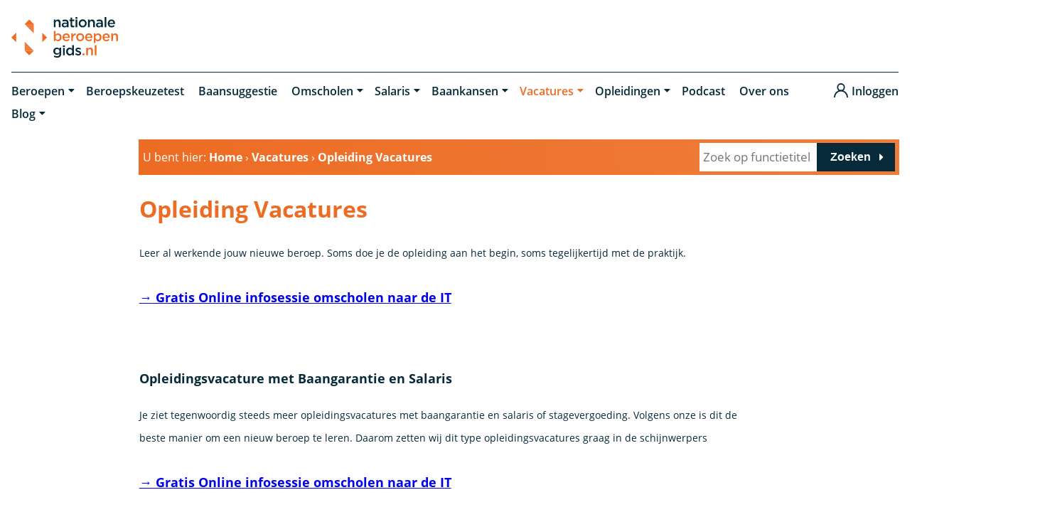

--- FILE ---
content_type: text/html; charset=UTF-8
request_url: https://www.nationaleberoepengids.nl/vacatures/opleiding
body_size: 51601
content:
<!DOCTYPE html>
<!--[if lt IE 7]>
<html class="no-js ie ie6 lte9 lte8 lte7" lang="nl"> <![endif]-->
<!--[if IE 7]>
<html class="no-js ie ie7 lte9 lte8 lte7" lang="nl"> <![endif]-->
<!--[if IE 8]>
<html class="no-js ie ie8 lte9 lte8" lang="nl"> <![endif]-->
<!--[if IE 9]>
<html class="no-js ie ie9 lte9" lang="nl"> <![endif]-->
<!--[if (gt IE 9)|!(IE)]><!-->
<html class="no-js" lang="nl"> <!--<![endif]-->
<head>

    <meta charset="utf-8">
    <meta name="google-site-verification" content="fMe5cakiNiN36avLMH9Xuw2L2QCtGA2eZCe6VeUQTlM"/>
    <meta name="ahrefs-site-verification" content="9049f4ebf108dde41b95915652fe6759cf5ffb262a8f990369b1810fc22bfea1">

    <!-- Changeable page title -->
    <title>Vacatures met opleiding of beroep in opleiding</title>

    <!-- Head Ads scripts -->
    <script async src='https://securepubads.g.doubleclick.net/tag/js/gpt.js'></script>
<script>
  window.googletag = window.googletag || {cmd: []};
  googletag.cmd.push(function() {
    googletag.defineSlot('/49982424/NBG_OWN_HEADER', [[320,50],[320,100],[728,90],[970,90],[970,250],[980,90],[980,120]], 'div-gpt-ad-9854101-1')
             .addService(googletag.pubads());
    googletag.defineSlot('/49982424/NBG_OWN_SKY', [[160,600],[120,600]], 'div-gpt-ad-9854101-2')
             .addService(googletag.pubads());
    googletag.defineSlot('/49982424/NBG_OWN_BOTTOM', [[300,250],[300,600],[320,50],[320,100],[336,280],[728,90],[970,90],[970,250]], 'div-gpt-ad-9854101-3')
             .addService(googletag.pubads());
    googletag.defineSlot('/49982424/NBG_OWN_VIDEO', [[300,250],[320,100],[336,280],[728,90],[750,300],[970,250],'fluid'], 'div-gpt-ad-9854101-4')
             .addService(googletag.pubads());
    googletag.defineSlot('/49982424/NBG_OWN_MIDDLE', [[300,250],[300,600],[320,100],[336,280],[468,60],[728,90],[750,300],[970,250]], 'div-gpt-ad-9854101-5')
             .addService(googletag.pubads());
    googletag.defineSlot('/49982424/NBG_OWN_MIDDLE2', [[300,250],[300,600],[320,100],[336,280],[468,60],[728,90],[750,300],[970,250]], 'div-gpt-ad-9854101-6')
             .addService(googletag.pubads());

    googletag.pubads().enableSingleRequest();
    googletag.pubads().collapseEmptyDivs();
    googletag.enableServices();
  });
</script>
<script async src="https://pagead2.googlesyndication.com/pagead/js/adsbygoogle.js?client=ca-pub-1893356537459554"
     crossorigin="anonymous"></script>    <!-- /Head Ads scripts -->
    <meta name="viewport" content="width=device-width, initial-scale=1.0, user-scalable=0">
<meta property="og:title" content="Vacatures met opleiding of beroep in opleiding"/>
<meta property="og:type" content="website"/>
<meta property="og:url" content="https://www.nationaleberoepengids.nl/vacatures/opleiding"/>
<link rel="next" href="https://www.nationaleberoepengids.nl/vacatures/opleiding?page=2" />
    <style>[class*=col-],.row-full,.row-custom,.row,.container-full,.container{*zoom:1}[class*=col-]:before,.row-full:before,.row-custom:before,.row:before,.container-full:before,.container:before,[class*=col-]:after,.row-full:after,.row-custom:after,.row:after,.container-full:after,.container:after{content:" ";display:table}[class*=col-]:after,.row-full:after,.row-custom:after,.row:after,.container-full:after,.container:after{clear:both}html,body,div,span,object,iframe,h1,h2,h3,h4,h5,h6,p,blockquote,pre,a,abbr,address,cite,code,del,dfn,em,img,ins,kbd,q,samp,small,strong,sub,sup,var,b,i,dl,dt,dd,ol,ul,li,fieldset,form,label,legend,table,caption,tbody,tfoot,thead,tr,th,td,article,aside,canvas,details,figcaption,figure,footer,header,hgroup,menu,nav,section,summary,time,mark,audio,video{margin:0;padding:0;border:0;vertical-align:baseline;background:rgba(0,0,0,0)}html{font-size:100%;overflow-y:scroll;-webkit-text-size-adjust:100%;-ms-text-size-adjust:100%}body{line-height:1}article,aside,details,figcaption,figure,footer,header,hgroup,menu,nav,section{display:block}nav ul,nav ol{list-style:none;list-style-image:none;margin-left:0}blockquote,q{quotes:none}blockquote:before,blockquote:after,q:before,q:after{content:"";content:none}:focus{outline:0}ins{background-color:#ff9;color:#000;text-decoration:none}mark{background-color:#ff9;color:#000;font-style:italic;font-weight:bold}del{text-decoration:line-through}abbr[title],dfn[title]{border-bottom:1px dotted;cursor:help}hr{display:block;height:0;border:0}table{border-collapse:collapse;border-spacing:0}pre{white-space:pre;white-space:pre-wrap;word-wrap:break-word}input,select{vertical-align:middle}.clearfix:before,.clearfix:after,.cf:before,.cf:after{content:"";display:table}.clearfix:after,.cf:after{clear:both}.clear{clear:both}html,body{height:100%}html{background:#fff}ol,ul{margin-left:20px}hr{border-bottom:1px solid red}h1,h2,h3,h4,h5,h6{font-weight:bold}p{margin-bottom:12px}table{border-collapse:collapse;border-spacing:0}td{vertical-align:top}sub,sup{font-size:75%;line-height:0;position:relative;vertical-align:baseline}sup{top:-0.5em}sub{bottom:-0.25em}img{-ms-interpolation-mode:bicubic;vertical-align:middle;max-width:100%;height:auto}svg:not(:root){overflow:hidden}input,textarea{border:1px solid red}textarea{overflow:auto;vertical-align:top;resize:vertical}button,input,select,textarea{font-size:100%;margin:0;vertical-align:baseline}button::-moz-focus-inner,input::-moz-focus-inner{border:0;padding:0}button,input{line-height:normal}button,input[type=button],input[type=reset],input[type=submit]{cursor:pointer;-webkit-appearance:button}label{cursor:pointer}button[disabled],input[disabled]{cursor:default}legend{border:0;padding:0;white-space:normal}b,strong{font-weight:bold}input[type=text],textarea{-webkit-appearance:none;border-radius:0}input[type=checkbox],input[type=radio]{box-sizing:border-box;padding:0;border:none}input[type=search]{-webkit-appearance:textfield;box-sizing:content-box}input[type=search]::-webkit-search-decoration,input[type=search]::-webkit-search-cancel-button{-webkit-appearance:none}.hide{display:none}html.ie6 .clearfix,html.ie7 .clearfix,html.ie6 .cf,html.ie7 .cf{zoom:1}html.ie7 input[type=checkbox],html.ie7 input[type=radio]{width:13px;height:13px}html.ie7 button,html.ie7 input[type=button],html.ie7 input[type=reset],html.ie7 input[type=submit]{overflow:visible}html.ie7 button,html.ie7 input,html.ie7 select,html.ie7 textarea{vertical-align:middle}html.ie7 legend{margin-left:-7px}@font-face{font-family:"Open Sans";font-display:swap;src:url("/modules/core/site/default/fonts/open-sans-regular.woff2") format("woff2"),url("/modules/core/site/default/fonts/open-sans-regular.woff") format("woff");font-weight:normal;font-style:normal}@font-face{font-family:"Open Sans";font-display:swap;src:url("/modules/core/site/default/fonts/open-sans-300.woff2") format("woff2"),url("/modules/core/site/default/fonts/open-sans-300.woff") format("woff");font-weight:300;font-style:normal}@font-face{font-family:"Open Sans";font-display:swap;src:url("/modules/core/site/default/fonts/open-sans-600.woff2") format("woff2"),url("/modules/core/site/default/fonts/open-sans-600.woff") format("woff");font-weight:600;font-style:normal}@font-face{font-family:"Open Sans";font-display:swap;src:url("/modules/core/site/default/fonts/open-sans-700.woff2") format("woff2"),url("/modules/core/site/default/fonts/open-sans-700.woff") format("woff");font-weight:bold;font-style:normal}@font-face{font-family:"Open Sans";font-display:swap;src:url("/modules/core/site/default/fonts/open-sans-italic.woff2") format("woff2"),url("/modules/core/site/default/fonts/open-sans-italic.woff") format("woff");font-weight:normal;font-style:italic}:root{--grey: #E8E8E8;--orange: #ED6C23;--medium-grey: #727C89;--dark-grey: #B3B5BE;--blue-grey: #072A3A;--light-orange: #EF7D3C}html,body{height:100%}html{background:#fff;-webkit-font-smoothing:antialiased}body{height:100%;color:#072a3a;font-family:"Open Sans",sans-serif;font-weight:400;line-height:32px;font-size:17px}@media screen and (min-width: 1024px)and (max-width: 1349px){body{font-size:14px}}@media screen and (min-width: 767px)and (max-width: 1024px){body{font-size:16px}}@media screen and (max-width: 767px){body{font-size:16px;font-weight:400;line-height:27px}}a:not([data-link],.button){color:#ed6c23;transition:all .3s ease-in-out}a:not([data-link],.button).is-blue{color:#072a3a;text-decoration:none}a:not([data-link],.button).is-blue:hover{text-decoration:none}a:not([data-link],.button):hover{color:#072a3a;text-decoration:underline}a[data-link]{color:currentColor}ol,ul{margin:0 0 0 30px}ol.empty,ul.empty{margin:0;list-style:none}ol.empty li,ul.empty li{display:inline-block}ol.underline,ul.underline{margin:0;list-style:none}ol.underline li,ul.underline li{margin-right:3px;margin-bottom:6px;display:inline-block}ol.underline li a,ul.underline li a{color:#072a3a;text-decoration:none}ol.underline li a:after,ul.underline li a:after{height:1px;width:100%;content:"";display:block;margin-top:-1px;background:#ed6c23;transition:all .15s ease-in-out}ol.underline li a:hover:after,ul.underline li a:hover:after{height:3px}section.ul-has-margin ul li{margin-bottom:0}@media screen and (max-width: 767px){section.ul-has-margin ul li{margin-bottom:8px}}p{margin:0 0 30px 0}@media screen and (max-width: 767px){p{margin:0 0 20px 0}}hr{border-bottom:1px solid #ed6c23}hr.grey{border-color:#e8e8e8}hr.page{margin:50px 0}h1.white,h2.white,h3.white,h4.white,h5.white,h6.white{color:#fff}h1.orange,h2.orange,h3.orange,h4.orange,h5.orange,h6.orange{color:#ed6c23}h1.bottom-border,h2.bottom-border,h3.bottom-border,h4.bottom-border,h5.bottom-border,h6.bottom-border{padding-bottom:10px;border-bottom:1px solid #e8e8e8}h1{font-family:"Open Sans",sans-serif;font-size:32px;color:#ed6c23;font-weight:bold;margin-bottom:30px}@media screen and (min-width: 767px)and (max-width: 1024px){h1{font-size:28px}}@media screen and (max-width: 767px){h1{font-size:26px}}h1.launch-campaign{line-height:36px}h2{font-family:"Open Sans",sans-serif;font-size:22px;color:#ed6c23;font-weight:bold;margin-bottom:20px}h2.big{font-size:28px;margin-bottom:30px}@media screen and (min-width: 767px)and (max-width: 1024px){h2.big{line-height:28px}}@media screen and (max-width: 767px){h2.big{font-size:22px;line-height:24px}}h2.big-amount{font-size:55px;font-weight:300;line-height:80px}@media screen and (min-width: 1024px)and (max-width: 1349px){h2.big-amount{font-size:45px}}@media screen and (min-width: 767px)and (max-width: 1024px){h2.big-amount{font-size:38px}}@media screen and (min-width: 767px)and (max-width: 1024px){h2{font-size:22px}}@media screen and (max-width: 767px){h2{font-size:20px}}h3{font-family:"Open Sans",sans-serif;font-size:18px;color:#072a3a;font-weight:bold;margin-bottom:20px}@media screen and (min-width: 767px)and (max-width: 1024px){h3{font-size:18px}}@media screen and (max-width: 767px){h3{font-size:18px}}@media screen and (max-width: 767px){.mobile-size-19{font-size:19px;margin-bottom:17px}}@media screen and (max-width: 767px){.mobile-size-20{font-size:20px;margin-bottom:18px}}@media screen and (max-width: 767px){.mobile-size-17{font-size:17px;margin-bottom:14px}}@media screen and (max-width: 767px){.mobile-size-16{font-size:16px;margin-bottom:12px}}table.withForm tr td{padding-bottom:5px;vertical-align:top}table.withForm tr td.withLabel{padding-top:6px;padding-right:10px}.alignCheckbox{position:relative;top:2px}.alignRadio{position:relative;top:1px}.pagination{float:left;margin-right:10px}.pagination span,.pagination a{width:27px;height:27px;font-size:13px;line-height:27px;color:#b3b5be;text-align:center;margin-right:5px;font-weight:bold;display:inline-block;text-decoration:none;background-color:#e8e8e8;border-radius:50%}.pagination span:hover,.pagination span.currPage,.pagination a:hover,.pagination a.currPage{color:#fff;background-color:#072a3a}.perPage{float:left}::-moz-selection{color:#fff;background:#ed6c23}::selection{color:#fff;background:#ed6c23}::-moz-selection{color:#fff;background:#ed6c23}::-webkit-scrollbar{width:9px;height:7px}::-webkit-scrollbar-button{width:0px;height:0px}::-webkit-scrollbar-thumb{background:#ccc;border-radius:0px;-webkit-transition:all .3s ease-in-out;transition:all .3s ease-in-out}::-webkit-scrollbar-thumb:hover{background:#072a3a;-webkit-transition:all .3s ease-in-out;transition:all .3s ease-in-out;cursor:pointer}::-webkit-scrollbar-thumb:active{background:#072a3a;-webkit-transition:all .3s ease-in-out;transition:all .3s ease-in-out}::-webkit-scrollbar-track{background:#fff;border:0px;border-radius:0px;-webkit-transition:all .3s ease-in-out;transition:all .3s ease-in-out}::-webkit-scrollbar-track:hover{background:#fff;-webkit-transition:all .3s ease-in-out;transition:all .3s ease-in-out}::-webkit-scrollbar-track:active{background:#fff;-webkit-transition:all .3s ease-in-out;transition:all .3s ease-in-out}::-webkit-scrollbar-corner{background:rgba(0,0,0,0)}.social-share{margin-top:15px;text-align:right}.social-share .social-share-header{font-family:"Open Sans",sans-serif;font-weight:500;font-size:19px;display:inline-block}.social-share a{text-decoration:none;display:inline-block;padding:10px;line-height:1.2;color:#ed6c23}.social-share a:before{font-size:25px;font-family:FontAwesome;font-weight:400}.social-share a:hover{color:#e8e8e8}.social-share .facebook:before{content:""}.social-share .twitter:before{content:""}.social-share .linkedin:before{content:""}.social-share .whatsapp{content:"";display:none}@media screen and (max-width: 767px){.social-share .whatsapp{display:inline-block}}.content-title h1{margin-bottom:30px}.content-container iframe{max-width:100%}.content-container table{width:100%}.header-images-container{z-index:9;position:relative;margin-bottom:10px}@media screen and (max-width: 767px){.header-images-container{margin-bottom:0}}.header-images-container .text{position:absolute;left:0;bottom:75px;background-color:rgba(237,108,35,.8);height:125px;padding:40px;color:#fff;min-width:400px;font-size:32px;font-weight:700}@media screen and (max-width: 767px){.header-images-container .text{bottom:0;height:auto;padding:25px;font-size:26px;line-height:30px}.header-images-container .text .v-align{transform:none}}.header-images-container .text h1{color:#fff;margin-bottom:0;position:relative}@media screen and (max-width: 767px){.header-images-container .text h1{font-size:16px}}.header-images-container .text h1:before{font-family:FontAwesome;font-weight:700;content:"";line-height:1;padding-right:15px}@media screen and (max-width: 767px){.header-images-container .text h1:before{padding-right:5px}}.header-images-container .text h1 span{display:block;font-size:17px;margin-top:5px;font-weight:normal}@media screen and (max-width: 767px){.header-images-container .text h1 span{max-width:80%}}.header-images-container .text p{font-size:17px;margin-top:5px;font-weight:normal}.header-images-container .date{position:absolute;right:0;bottom:0;background-color:#072a3a;color:#fff;padding:5px 10px;display:block}.header-images-container .date:before{font-family:FontAwesome;content:"";font-weight:400;padding-right:10px;line-height:1}.header-images-container .header-image{width:100%;height:380px;background-size:cover;background-position:center center;display:block;opacity:1;filter:alpha(opacity=100)}@media screen and (max-width: 767px){.header-images-container .header-image{height:300px}}.header-images-container .header-image.small{display:none}@media screen and (max-width: 767px){.header-images-container .header-image.small{display:block}}.header-images-container .header-image.large{display:block}@media screen and (max-width: 767px){.header-images-container .header-image.large{display:none}}.header-images-container .slick-dots{margin:0;left:10px;right:10px;bottom:20px;position:absolute;text-align:center;transition:opacity .5s ease-in-out}.header-images-container .slick-dots li{list-style:none;display:inline-block}.header-images-container .slick-dots li.slick-active button{background:#ed6c23;transition:all .3s ease-in-out}.header-images-container .slick-dots li button{background:none;text-indent:-9999px;width:15px;height:15px;display:inline-block;outline:0;margin:0px 5px;font-size:0px;background:#fff;border:0px;transition:all .3s ease-in-out}.header-images-container .slick-dots li button:hover{background:#ed6c23}.text.no-header{height:125px;padding:20px 0 40px;min-width:400px;font-size:32px;font-weight:700}@media screen and (max-width: 767px){.text.no-header{bottom:0;height:auto;font-size:26px;line-height:30px;padding:20px 0px 20px}.text.no-header .v-align{transform:none}}.text.no-header h1{margin-bottom:0;position:relative}@media screen and (max-width: 767px){.text.no-header h1{font-size:24px}}.text.no-header h1 span{display:block;font-size:17px;margin-top:5px;font-weight:normal}.text.no-header p{font-size:17px;margin-top:5px;font-weight:normal}.media-slider-container{margin-bottom:50px}@media screen and (max-width: 767px){.media-slider-container{margin-bottom:25px}}.media-slider-container .media-slide{height:40vh;min-height:400px;max-height:450px;width:100%;overflow:hidden;position:relative}@media screen and (max-width: 767px){.media-slider-container .media-slide{min-height:300px;max-height:300px;height:300px}}.media-slider-container .media-slide .media-play{margin:auto auto;width:40px;height:40px;text-align:center;color:#fff;position:absolute;top:0;right:0;bottom:0;left:0;transition:all .3s ease-in-out}.media-slider-container .media-slide .media-play:before{font-family:FontAwesome;content:"";font-size:22px;line-height:40px}.media-slider-container .media-slide .media-play:hover{color:#ed6c23}.media-slider-container .media-slider{display:none;position:relative}.media-slider-container .media-slider .slick-dots{position:absolute;bottom:20px;left:10px;right:10px;margin:0px;text-align:center;transition:opacity .5s ease-in-out;opacity:0;filter:alpha(opacity=0)}.media-slider-container .media-slider .slick-dots.is-visible{opacity:1;filter:alpha(opacity=100);transition:opacity .5s ease-in-out}.media-slider-container .media-slider .slick-dots li{list-style:none;display:inline-block}.media-slider-container .media-slider .slick-dots li.slick-active button{background:#ed6c23;transition:all .3s ease-in-out}.media-slider-container .media-slider .slick-dots li button{background:none;text-indent:-9999px;width:15px;height:15px;display:inline-block;outline:0;margin:0px 5px;font-size:0px;background:#fff;border:0px;transition:all .3s ease-in-out}.media-slider-container .media-slider .slick-dots li button:hover{background:#ed6c23}.media-slider-container .media-image{width:100%;height:100%;background-size:cover;background-position:center center;transform:scale(1.1);transition:all .3s ease-in-out}.media-slider-container .media-image.has-effect{transform:scale(1);transition:all 4s ease-in-out}.media-list{color:#072a3a;background:#fff;padding:25px;margin-bottom:20px}.media-list .media-list-title{margin-bottom:10px}.media-list ul li{list-style:square}.media-list ul li a{color:#072a3a;text-decoration:none;transition:all .3s ease-in-out}.media-list ul li a:hover{color:#ed6c23}.media-snippet-header{display:block}.media-snippet-items a{text-decoration:none;color:#072a3a}.media-snippet-items a:hover{color:#ed6c23}.media-snippet-items .media-youtube-video{width:100%;height:230px;display:inline-block;background-size:cover;background-position:center;background-repeat:no-repeat;opacity:1;filter:alpha(opacity=100);transition:all .3s ease-in-out}.media-snippet-items .media-youtube-video:hover{opacity:.5;filter:alpha(opacity=50)}.media-snippet-items .media-image{display:inline-block;margin-right:5px;height:150px;width:150px;background-size:cover;background-position:center;background-repeat:no-repeat;opacity:1;filter:alpha(opacity=100);transition:all .3s ease-in-out}.media-snippet-items .media-image:hover{opacity:.5;filter:alpha(opacity=50)}.media-snippet-items ul{list-style:none;margin-left:0}.media-snippet-items .media-file{position:relative}.media-snippet-items .media-file:before{content:"";font-family:FontAwesome;font-weight:400;padding-right:10px}.media-snippet-items .media-link{position:relative}.media-snippet-items .media-link:before{content:"";font-family:FontAwesome;font-weight:400;padding-right:10px}.skyscraper-wrap{top:0;left:0;right:0;bottom:0;width:100%;height:100%;margin:0 auto;max-width:1350px;position:absolute;pointer-events:none}@media screen and (min-width: 767px)and (max-width: 1024px){.skyscraper-wrap{display:none}}@media screen and (max-width: 767px){.skyscraper-wrap{display:none}}.skyscraper{left:0;z-index:1;top:183px;width:160px;height:600px;display:block;position:-webkit-sticky;position:sticky;pointer-events:all;background-color:#fff}@media screen and (min-width: 1024px)and (max-width: 1349px){.skyscraper{top:206px}}.inline-rectangle{display:none}@media screen and (max-width: 767px){.inline-rectangle{width:300px;height:250px;display:block;margin:0 auto 30px;background-color:#fff}}[data-link],a[data-link]{cursor:pointer}code{background:#f4f2f6;display:block;padding:5px;font-size:14px;margin:5px 0 10px 0;font-family:Consolas,Menlo,Monaco,Lucida Console,Liberation Mono,DejaVu Sans Mono,Bitstream Vera Sans Mono,Courier New,monospace,sans-serif;color:#072a3a}#toTop{position:fixed;top:45%;right:-40px;width:40px;z-index:999;transition:all .3s ease-in-out;box-shadow:0 0 18px 0 rgba(0,0,0,.1)}@media screen and (min-width: 767px)and (max-width: 1024px){#toTop{bottom:10px;left:0;right:0;margin:auto;top:inherit;z-index:1003;opacity:0;filter:alpha(opacity=0);transition:all .3s ease-in-out;box-shadow:0 0 0 0 rgba(0,0,0,0)}}@media screen and (max-width: 767px){#toTop{bottom:10px;left:0;right:0;margin:auto;top:inherit;z-index:1003;opacity:0;filter:alpha(opacity=0);transition:all .3s ease-in-out;box-shadow:0 0 0 0 rgba(0,0,0,0)}}#toTop.show{right:0}@media screen and (min-width: 767px)and (max-width: 1024px){#toTop.show{opacity:1;filter:alpha(opacity=100)}}@media screen and (max-width: 767px){#toTop.show{opacity:1;filter:alpha(opacity=100)}}#toTop .arrow-up{color:#fff;width:40px;height:40px;cursor:pointer;position:relative;background-color:#ed6c23;transition:all .3s ease-in-out}#toTop .arrow-up:before{top:10px;left:10px;right:10px;bottom:10px;content:"";font-weight:400;font-family:FontAwesome;font-size:20px;width:20px;height:20px;position:absolute;line-height:1;transition:all .3s ease-in-out}#toTop .arrow-up:hover{background-color:#e8e8e8}#toTop .arrow-up:hover:before{color:#072a3a}@media screen and (min-width: 767px)and (max-width: 1024px){#toTop .arrow-up{background-color:rgba(0,0,0,0);color:#ed6c23;bottom:3px}#toTop .arrow-up:before{font-size:40px;width:40px;height:40px;top:0;left:0;right:0;bottom:0}#toTop .arrow-up:hover{background-color:rgba(0,0,0,0);color:#ed6c23}}@media screen and (max-width: 767px){#toTop .arrow-up{background-color:rgba(0,0,0,0);color:#ed6c23;bottom:3px}#toTop .arrow-up:before{font-size:40px;width:40px;height:40px;top:0;left:0;right:0;bottom:0}#toTop .arrow-up:hover{background-color:rgba(0,0,0,0);color:#ed6c23}}.account-btn{right:0;z-index:2;width:40px;height:40px;position:fixed;top:calc(45% + 40px);background-color:#072a3a;transition:all .3s ease-in-out}.account-btn:hover{background-color:#e8e8e8}.account-btn:hover:before{background-image:url("/modules/core/site/default/images/layout/user-dark.svg")}.account-btn:before{top:10px;left:10px;right:10px;bottom:10px;content:"";width:20px;height:20px;position:absolute;background-size:20px;background-repeat:no-repeat;transition:all .3s ease-in-out;background-image:url("/modules/core/site/default/images/layout/user-white.svg")}@media screen and (max-width: 767px){.account-btn{display:none}}.no-image{background-image:url("/modules/core/site/default/images/logo.svg");background-size:150px 57px !important;background-position:center;opacity:.5;filter:alpha(opacity=50)}.environment-notification{font-size:14px;position:fixed;bottom:10px;right:10px;background:red;color:#fff;text-align:center;opacity:.9;filter:alpha(opacity=90);transition:all .5s ease-in-out}.environment-notification.is-hidden{bottom:-200px}.environment-notification .actions{position:absolute;right:10px;top:10px;font-size:18px;line-height:18px}.environment-notification .actions a{color:#fff;opacity:1;filter:alpha(opacity=100);transition:all .3s ease-in-out}.environment-notification .actions a:hover{opacity:.8;filter:alpha(opacity=80);cursor:pointer}.environment-notification .message{padding:10px 40px 0px 20px}.environment-notification .environment{font-weight:bold;padding:0px 40px 10px 20px}.border-right>div:nth-of-type(1){border-right:1px solid #e8e8e8}.border-left>div:nth-of-type(1){border-left:1px solid #e8e8e8}.border-wrap.left{padding-left:40px;border-left:1px solid #e8e8e8}@media screen and (max-width: 767px){.border-wrap.left{border:0;padding-left:0}}.border-wrap.right{padding-right:40px;border-left:1px solid #e8e8e8}@media screen and (max-width: 767px){.border-wrap.right{border:0;padding-right:0}}.sticky{top:0;position:-webkit-sticky;position:sticky}.books-overview{max-height:300px}.books-overview h4{display:inline}.books-overview .underline{display:inline-block}.books-overview .underline li{min-height:30px}#template-content.skyscraper-body>.container{padding-left:180px}@media screen and (min-width: 767px)and (max-width: 1024px){#template-content.skyscraper-body>.container{padding-left:0}}@media screen and (max-width: 767px){#template-content.skyscraper-body>.container{padding-left:0}}#template-content.skyscraper-body .container.has-padding-left{padding-left:180px}@media screen and (min-width: 767px)and (max-width: 1024px){#template-content.skyscraper-body .container.has-padding-left{padding-left:0}}@media screen and (max-width: 767px){#template-content.skyscraper-body .container.has-padding-left{padding-left:0}}#template-content.is-loading:before{top:0;left:0;right:0;bottom:0;z-index:10;width:100%;content:"";height:100%;position:absolute;background-color:#fff}body.no-banners #template-content.skyscraper-body>.container{max-width:calc(1350px*.75);padding-left:0}@media screen and (min-width: 767px)and (max-width: 1024px){body.no-banners #template-content.skyscraper-body>.container{padding-left:0}}@media screen and (max-width: 767px){body.no-banners #template-content.skyscraper-body>.container{padding-left:0}}body.no-banners #template-content.skyscraper-body>.container.navigation-container{padding-left:0 !important;max-width:1350px}body.no-banners #template-content.skyscraper-body .container.has-padding-left{padding-left:0px}@media screen and (min-width: 767px)and (max-width: 1024px){body.no-banners #template-content.skyscraper-body .container.has-padding-left{padding-left:0}}@media screen and (max-width: 767px){body.no-banners #template-content.skyscraper-body .container.has-padding-left{padding-left:0}}.sidebar-image{margin-bottom:20px}#total-reviews .small{font-size:13px}@media screen and (max-width: 767px){#total-reviews .small{bottom:-30px;position:relative}}@media screen and (max-width: 767px){#total-reviews .rating-wrap{margin-bottom:40px}}#latest-reviews h3{margin-bottom:0}#latest-reviews h4{color:#ed6c23;font-style:italic}#latest-reviews p{margin:0}#latest-reviews .rating-container{left:0}@media screen and (max-width: 767px){#latest-reviews .rating-container{top:0}}#latest-reviews .rating-wrap{width:100%;margin:15px 0;display:inline-block}.column-count{-moz-column-count:2;column-count:2}@media screen and (max-width: 767px){.column-count{-moz-column-count:1;column-count:1}}#newCompanyForm h1{line-height:1.3em}#newCompanyForm .review-error{top:-3px;color:red;right:-25px;display:none;font-size:13px;position:absolute}#newCompanyForm .review-error.is-active{display:block}#newCompanyForm .anonymous-wrap{position:relative}#newCompanyForm .anonymous-wrap .form-error-message{left:0;bottom:0;position:absolute}@media screen and (min-width: 767px)and (max-width: 1024px){#newCompanyForm .anonymous-wrap .form-error-message{bottom:63px}}@media screen and (max-width: 767px){#newCompanyForm .anonymous-wrap .form-error-message{bottom:63px}}#newCompanyForm .anonymous-wrap .form-error-icon{display:none}@media screen and (max-width: 767px){#newCompanyForm .rating-container{top:0}}#newCompanyForm .form-item-container{margin-bottom:0}#newCompanyForm .form-item-container .full-width{width:100%}#beroepensuggesties{width:100%;height:auto;min-height:1000px;border:0}@media screen and (max-width: 767px){#beroepensuggesties{height:1200px}}@media screen and (max-width: 480px){#beroepensuggesties{height:1400px}}.no-underline{text-decoration:none !important}.no-underline:hover{text-decoration:none}.facebook-login a,.linkedin-login a{color:#fff;width:100%;text-align:center;margin:0 0 10px 0;padding:10px 25px;position:relative;text-decoration:none;display:inline-block}.facebook-login a:before,.linkedin-login a:before{top:9px;left:20px;font-size:18px;position:absolute;font-weight:normal;display:inline-block;font-family:"FontAwesome"}.facebook-login a{background-color:#2851a3}.facebook-login a:before{content:""}.facebook-login a:hover{background-color:hsl(220,60.5911330049%,29.8039215686%)}.linkedin-login a{background-color:#0077b5}.linkedin-login a:before{content:""}.linkedin-login a:hover{background-color:rgb(0,85.4696132597,130)}.grecaptcha-badge{visibility:hidden}@media screen and (max-width: 767px){.sector-heading .rating-container{top:0}}@media screen and (min-width: 767px)and (max-width: 1024px){#fingerprint{bottom:80px !important}}@media screen and (max-width: 767px){#fingerprint{bottom:80px !important}}body.is-account #template-container{margin-top:0}#vacancies-holder{min-height:100px;position:relative}#vacancies-holder .loading-spinner{width:50px;height:50px;margin-left:-25px;margin-top:-25px;position:absolute;left:50%;top:50%;transform:translate(-50%, -50%);z-index:40;justify-content:center;align-items:center;animation-duration:1s}#vacancies-holder .loading-spinner.active{display:block}#vacancies-holder .loading-spinner:before{content:"";font-family:FontAwesome;font-size:40px;position:absolute;top:50%;left:50%;transform:translate(-50%, -50%);color:#ed6c23}.clearfix{clear:both}*,*:after,*:before{margin:0;padding:0;box-sizing:border-box}@media screen and (min-width: 767px)and (max-width: 1024px){body.hide-mobile-ad-banner #template-container{margin-top:0}}@media screen and (max-width: 767px){body.hide-mobile-ad-banner #template-container{margin-top:0}}#template-container{min-height:100%;margin:0 auto;position:relative}@media screen and (min-width: 767px)and (max-width: 1024px){#template-container{margin-top:70px}.no-banners #template-container{margin-top:0}}@media screen and (max-width: 767px){#template-container{margin-top:70px}.no-banners #template-container{margin-top:0}}.container{width:97.6%;max-width:1350px;display:block;margin-left:auto;margin-right:auto}.container-full{width:100%}.row{width:102.4%;margin-left:-1.2%;margin-right:-1.2%;margin-top:0;margin-bottom:0}.row-custom{width:101%;margin-left:-0.5%;margin-right:-0.5%}.row-full{width:100%;margin-left:0px;margin-right:0px}[class*=col-]{float:left;width:100%}.col-10{width:7.6%;margin:0 1.2% 2.4% 1.2%}.col-10-full{width:10%;margin:0 0 2.4% 0}.col-12{width:10.1%;margin:0 1.2% 2.4% 1.2%}.col-12-full{width:12.5%;margin:0 0 2.4% 0}.col-15{width:12.6%;margin:0 1.2% 2.4% 1.2%}.col-15-full{width:15%;margin:0 0 2.4% 0}.col-16{width:14.26666667%;margin:0 1.2% 2.4% 1.2%}.col-16-full{width:16.66666667%;margin:0 0 2.4% 0}.col-20{width:17.6%;margin:0 1.2% 2.4% 1.2%}.col-20-full{width:20%;margin:0 0 2.4% 0}.col-25{width:22.6%;margin:0 1.2% 2.4% 1.2%}.col-25-full{width:25%;margin:0 0 2.4% 0}.col-30{width:27.6%;margin:0 1.2% 2.4% 1.2%}.col-30-full{width:30%;margin:0 0 2.4% 0}.col-33{width:30.933333%;margin:0 1.2% 2.4% 1.2%}.col-33-full{width:33.333333%;margin:0 0 2.4% 0}.col-40{width:37.6%;margin:0 1.2% 2.4% 1.2%}.col-40-full{width:40%;margin:0 0 2.4% 0}.col-50{width:47.6%;margin:0 1.2% 2.4% 1.2%}.col-50-full{width:50%;margin:0 0 2.4% 0}.col-60{width:57.6%;margin:0 1.2% 2.4% 1.2%}.col-60-full{width:60%;margin:0 0 2.4% 0}.col-65{width:62.6%;margin:0 1.2% 2.4% 1.2%}.col-65-full{width:65%;margin:0 0 2.4% 0}.col-66{width:64.266667%;margin:0 1.2% 2.4% 1.2%}.col-66-full{width:66.666667%;margin:0 0 2.4% 0}.col-70{width:67.6%;margin:0 1.2% 2.4% 1.2%}.col-70-full{width:70%;margin:0 0 2.4% 0}.col-75{width:72.6%;margin:0 1.2% 2.4% 1.2%}.col-75-full{width:75%;margin:0 0 2.4% 0}.col-80{width:77.6%;margin:0 1.2% 2.4% 1.2%}.col-80-full{width:80%;margin:0 0 2.4% 0}.col-85{width:82.6%;margin:0 1.2% 2.4% 1.2%}.col-85-full{width:85%;margin:0 0 2.4% 0}.col-90{width:87.6%;margin:0 1.2% 2.4% 1.2%}.col-90-full{width:90%;margin:0 0 2.4% 0}.col-100{width:97.6%;margin:0 1.2% 2.4% 1.2%}.col-100-full{width:100%;margin:0 0 2.4% 0}.col-custom-40{width:39%;margin:0 .5% 1% .5%}.col-custom-50{width:49%;margin:0 .5% 1% .5%}.col-custom-60{width:59%;margin:0 .5% 1% .5%}.col-custom-100{width:99%;margin:0 .5% 1% .5%}@media screen and (min-width: 1350px){.xl-hide{display:none;visibility:hidden}.xl-show{display:block;visibility:visible}}@media screen and (min-width: 1024px)and (max-width: 1349px){.l-hide{display:none;visibility:hidden}.l-show{display:block;visibility:visible}.l-col-10{width:7.6%;margin:0 1.2% 2.4% 1.2%}.l-col-10-full{width:10%;margin:0 0 2.4% 0}.l-col-12{width:10.1%;margin:0 1.2% 2.4% 1.2%}.l-col-12-full{width:12.5%;margin:0 0 2.4% 0}.l-col-15{width:12.6%;margin:0 1.2% 2.4% 1.2%}.l-col-15-full{width:15%;margin:0 0 2.4% 0}.l-col-16{width:14.26666667%;margin:0 1.2% 2.4% 1.2%}.l-col-16-full{width:16.66666667%;margin:0 0 2.4% 0}.l-col-20{width:17.6%;margin:0 1.2% 2.4% 1.2%}.l-col-20-full{width:20%;margin:0 0 2.4% 0}.l-col-25{width:22.6%;margin:0 1.2% 2.4% 1.2%}.l-col-25-full{width:25%;margin:0 0 2.4% 0}.l-col-30{width:27.6%;margin:0 1.2% 2.4% 1.2%}.l-col-30-full{width:30%;margin:0 0 2.4% 0}.l-col-33{width:30.933333%;margin:0 1.2% 2.4% 1.2%}.l-col-33-full{width:33.333333%;margin:0 0 2.4% 0}.l-col-40{width:37.6%;margin:0 1.2% 2.4% 1.2%}.l-col-40-full{width:40%;margin:0 0 2.4% 0}.l-col-50{width:47.6%;margin:0 1.2% 2.4% 1.2%}.l-col-50-full{width:50%;margin:0 0 2.4% 0}.l-col-60{width:57.6%;margin:0 1.2% 2.4% 1.2%}.l-col-60-full{width:60%;margin:0 0 2.4% 0}.l-col-65{width:62.6%;margin:0 1.2% 2.4% 1.2%}.l-col-65-full{width:65%;margin:0 0 2.4% 0}.l-col-66{width:64.266667%;margin:0 1.2% 2.4% 1.2%}.l-col-66-full{width:66.666667%;margin:0 0 2.4% 0}.l-col-70{width:67.6%;margin:0 1.2% 2.4% 1.2%}.l-col-70-full{width:70%;margin:0 0 2.4% 0}.l-col-75{width:72.6%;margin:0 1.2% 2.4% 1.2%}.l-col-75-full{width:75%;margin:0 0 2.4% 0}.l-col-80{width:77.6%;margin:0 1.2% 2.4% 1.2%}.l-col-80-full{width:80%;margin:0 0 2.4% 0}.l-col-85{width:82.6%;margin:0 1.2% 2.4% 1.2%}.l-col-85-full{width:85%;margin:0 0 2.4% 0}.l-col-90{width:87.6%;margin:0 1.2% 2.4% 1.2%}.l-col-90-full{width:90%;margin:0 0 2.4% 0}.l-col-100{width:97.6%;margin:0 1.2% 2.4% 1.2%}.l-col-100-full{width:100%;margin:0 0 2.4% 0}.l-col-custom-40{width:39%;margin:0 .5% 1% .5%}.l-col-custom-50{width:49%;margin:0 .5% 1% .5%}.l-col-custom-60{width:59%;margin:0 .5% 1% .5%}.l-col-custom-100{width:99%;margin:0 .5% 1% .5%}}@media screen and (min-width: 767px)and (max-width: 1024px){.m-hide{display:none;visibility:hidden}.m-show{display:block;visibility:visible}.m-col-10{width:7.6%;margin:0 1.2% 2.4% 1.2%}.m-col-10-full{width:10%;margin:0 0 2.4% 0}.m-col-12{width:10.1%;margin:0 1.2% 2.4% 1.2%}.m-col-12-full{width:12.5%;margin:0 0 2.4% 0}.m-col-15{width:12.6%;margin:0 1.2% 2.4% 1.2%}.m-col-15-full{width:15%;margin:0 0 2.4% 0}.m-col-16{width:14.26666667%;margin:0 1.2% 2.4% 1.2%}.m-col-16-full{width:16.66666667%;margin:0 0 2.4% 0}.m-col-20{width:17.6%;margin:0 1.2% 2.4% 1.2%}.m-col-20-full{width:20%;margin:0 0 2.4% 0}.m-col-25{width:22.6%;margin:0 1.2% 2.4% 1.2%}.m-col-25-full{width:25%;margin:0 0 2.4% 0}.m-col-30{width:27.6%;margin:0 1.2% 2.4% 1.2%}.m-col-30-full{width:30%;margin:0 0 2.4% 0}.m-col-33{width:30.933333%;margin:0 1.2% 2.4% 1.2%}.m-col-33-full{width:33.333333%;margin:0 0 2.4% 0}.m-col-40{width:37.6%;margin:0 1.2% 2.4% 1.2%}.m-col-40-full{width:40%;margin:0 0 2.4% 0}.m-col-50{width:47.6%;margin:0 1.2% 2.4% 1.2%}.m-col-50-full{width:50%;margin:0 0 2.4% 0}.m-col-60{width:57.6%;margin:0 1.2% 2.4% 1.2%}.m-col-60-full{width:60%;margin:0 0 2.4% 0}.m-col-65{width:62.6%;margin:0 1.2% 2.4% 1.2%}.m-col-65-full{width:65%;margin:0 0 2.4% 0}.m-col-66{width:64.266667%;margin:0 1.2% 2.4% 1.2%}.m-col-66-full{width:66.666667%;margin:0 0 2.4% 0}.m-col-70{width:67.6%;margin:0 1.2% 2.4% 1.2%}.m-col-70-full{width:70%;margin:0 0 2.4% 0}.m-col-75{width:72.6%;margin:0 1.2% 2.4% 1.2%}.m-col-75-full{width:75%;margin:0 0 2.4% 0}.m-col-80{width:77.6%;margin:0 1.2% 2.4% 1.2%}.m-col-80-full{width:80%;margin:0 0 2.4% 0}.m-col-85{width:82.6%;margin:0 1.2% 2.4% 1.2%}.m-col-85-full{width:85%;margin:0 0 2.4% 0}.m-col-90{width:87.6%;margin:0 1.2% 2.4% 1.2%}.m-col-90-full{width:90%;margin:0 0 2.4% 0}.m-col-100{width:97.6%;margin:0 1.2% 2.4% 1.2%}.m-col-100-full{width:100%;margin:0 0 2.4% 0}.m-col-custom-40{width:39%;margin:0 .5% 1% .5%}.m-col-custom-50{width:49%;margin:0 .5% 1% .5%}.m-col-custom-60{width:59%;margin:0 .5% 1% .5%}.m-col-custom-100{width:99%;margin:0 .5% 1% .5%}}@media screen and (max-width: 767px){.container{width:94.6%}.s-hide{display:none;visibility:hidden}.s-show{display:block;visibility:visible}}@media screen and (max-width: 767px)and (max-width: 767px){.col-10{width:97.6%}.col-10-full{width:100%}.col-12{width:97.6%}.col-12-full{width:100%}.col-15{width:97.6%}.col-15-full{width:100%}.col-16{width:97.6%}.col-16-full{width:100%}.col-20{width:97.6%}.col-20-full{width:100%}.col-25{width:97.6%}.col-25-full{width:100%}.col-30{width:97.6%}.col-30-full{width:100%}.col-33{width:97.6%}.col-33-full{width:100%}.col-40{width:97.6%}.col-40-full{width:100%}.col-50{width:97.6%}.col-50-full{width:100%}.col-60{width:97.6%}.col-60-full{width:100%}.col-65{width:97.6%}.col-65-full{width:100%}.col-66{width:97.6%}.col-66-full{width:100%}.col-70{width:97.6%}.col-70-full{width:100%}.col-75{width:97.6%}.col-75-full{width:100%}.col-80{width:97.6%}.col-80-full{width:100%}.col-85{width:97.6%}.col-85-full{width:100%}.col-90{width:97.6%}.col-90-full{width:100%}.col-100{width:97.6%}.col-100-full{width:100%}.col-custom-40{width:99%}.col-custom-50{width:99%}.col-custom-60{width:99%}.col-custom-100{width:99%}}@media screen and (max-width: 767px){.s-col-10{width:7.6%;margin:0 1.2% 2.4% 1.2%}.s-col-10-full{width:10%;margin:0 0 2.4% 0}.s-col-12{width:10.1%;margin:0 1.2% 2.4% 1.2%}.s-col-12-full{width:12.5%;margin:0 0 2.4% 0}.s-col-15{width:12.6%;margin:0 1.2% 2.4% 1.2%}.s-col-15-full{width:15%;margin:0 0 2.4% 0}.s-col-16{width:14.26666667%;margin:0 1.2% 2.4% 1.2%}.s-col-16-full{width:16.66666667%;margin:0 0 2.4% 0}.s-col-20{width:17.6%;margin:0 1.2% 2.4% 1.2%}.s-col-20-full{width:20%;margin:0 0 2.4% 0}.s-col-25{width:22.6%;margin:0 1.2% 2.4% 1.2%}.s-col-25-full{width:25%;margin:0 0 2.4% 0}.s-col-30{width:27.6%;margin:0 1.2% 2.4% 1.2%}.s-col-30-full{width:30%;margin:0 0 2.4% 0}.s-col-33{width:30.933333%;margin:0 1.2% 2.4% 1.2%}.s-col-33-full{width:33.333333%;margin:0 0 2.4% 0}.s-col-40{width:37.6%;margin:0 1.2% 2.4% 1.2%}.s-col-40-full{width:40%;margin:0 0 2.4% 0}.s-col-50{width:47.6%;margin:0 1.2% 2.4% 1.2%}.s-col-50-full{width:50%;margin:0 0 2.4% 0}.s-col-60{width:57.6%;margin:0 1.2% 2.4% 1.2%}.s-col-60-full{width:60%;margin:0 0 2.4% 0}.s-col-65{width:62.6%;margin:0 1.2% 2.4% 1.2%}.s-col-65-full{width:65%;margin:0 0 2.4% 0}.s-col-66{width:64.266667%;margin:0 1.2% 2.4% 1.2%}.s-col-66-full{width:66.666667%;margin:0 0 2.4% 0}.s-col-70{width:67.6%;margin:0 1.2% 2.4% 1.2%}.s-col-70-full{width:70%;margin:0 0 2.4% 0}.s-col-75{width:72.6%;margin:0 1.2% 2.4% 1.2%}.s-col-75-full{width:75%;margin:0 0 2.4% 0}.s-col-80{width:77.6%;margin:0 1.2% 2.4% 1.2%}.s-col-80-full{width:80%;margin:0 0 2.4% 0}.s-col-85{width:82.6%;margin:0 1.2% 2.4% 1.2%}.s-col-85-full{width:85%;margin:0 0 2.4% 0}.s-col-90{width:87.6%;margin:0 1.2% 2.4% 1.2%}.s-col-90-full{width:90%;margin:0 0 2.4% 0}.s-col-100{width:97.6%;margin:0 1.2% 2.4% 1.2%}.s-col-100-full{width:100%;margin:0 0 2.4% 0}.s-col-custom-40{width:39%;margin:0 .5% 1% .5%}.s-col-custom-50{width:49%;margin:0 .5% 1% .5%}.s-col-custom-60{width:59%;margin:0 .5% 1% .5%}.s-col-custom-100{width:99%;margin:0 .5% 1% .5%}}@media screen and (max-width: 480px){.container{width:94.6%}.xs-hide{display:none;visibility:hidden}.xs-show{display:block;visibility:visible}.xs-col-10{width:7.6%;margin:0 1.2% 2.4% 1.2%}.xs-col-10-full{width:10%;margin:0 0 2.4% 0}.xs-col-12{width:10.1%;margin:0 1.2% 2.4% 1.2%}.xs-col-12-full{width:12.5%;margin:0 0 2.4% 0}.xs-col-15{width:12.6%;margin:0 1.2% 2.4% 1.2%}.xs-col-15-full{width:15%;margin:0 0 2.4% 0}.xs-col-16{width:14.26666667%;margin:0 1.2% 2.4% 1.2%}.xs-col-16-full{width:16.66666667%;margin:0 0 2.4% 0}.xs-col-20{width:17.6%;margin:0 1.2% 2.4% 1.2%}.xs-col-20-full{width:20%;margin:0 0 2.4% 0}.xs-col-25{width:22.6%;margin:0 1.2% 2.4% 1.2%}.xs-col-25-full{width:25%;margin:0 0 2.4% 0}.xs-col-30{width:27.6%;margin:0 1.2% 2.4% 1.2%}.xs-col-30-full{width:30%;margin:0 0 2.4% 0}.xs-col-33{width:30.933333%;margin:0 1.2% 2.4% 1.2%}.xs-col-33-full{width:33.333333%;margin:0 0 2.4% 0}.xs-col-40{width:37.6%;margin:0 1.2% 2.4% 1.2%}.xs-col-40-full{width:40%;margin:0 0 2.4% 0}.xs-col-50{width:47.6%;margin:0 1.2% 2.4% 1.2%}.xs-col-50-full{width:50%;margin:0 0 2.4% 0}.xs-col-60{width:57.6%;margin:0 1.2% 2.4% 1.2%}.xs-col-60-full{width:60%;margin:0 0 2.4% 0}.xs-col-65{width:62.6%;margin:0 1.2% 2.4% 1.2%}.xs-col-65-full{width:65%;margin:0 0 2.4% 0}.xs-col-66{width:64.266667%;margin:0 1.2% 2.4% 1.2%}.xs-col-66-full{width:66.666667%;margin:0 0 2.4% 0}.xs-col-70{width:67.6%;margin:0 1.2% 2.4% 1.2%}.xs-col-70-full{width:70%;margin:0 0 2.4% 0}.xs-col-75{width:72.6%;margin:0 1.2% 2.4% 1.2%}.xs-col-75-full{width:75%;margin:0 0 2.4% 0}.xs-col-80{width:77.6%;margin:0 1.2% 2.4% 1.2%}.xs-col-80-full{width:80%;margin:0 0 2.4% 0}.xs-col-85{width:82.6%;margin:0 1.2% 2.4% 1.2%}.xs-col-85-full{width:85%;margin:0 0 2.4% 0}.xs-col-90{width:87.6%;margin:0 1.2% 2.4% 1.2%}.xs-col-90-full{width:90%;margin:0 0 2.4% 0}.xs-col-100{width:97.6%;margin:0 1.2% 2.4% 1.2%}.xs-col-100-full{width:100%;margin:0 0 2.4% 0}.xs-col-custom-40{width:39%;margin:0 .5% 1% .5%}.xs-col-custom-50{width:49%;margin:0 .5% 1% .5%}.xs-col-custom-60{width:59%;margin:0 .5% 1% .5%}.xs-col-custom-100{width:99%;margin:0 .5% 1% .5%}}#header{position:relative;background:#fff;z-index:1002;transition:all .3s ease-in-out}@media screen and (min-width: 767px)and (max-width: 1024px){#header{top:0;left:0;right:0;bottom:inherit;position:fixed;z-index:1004;box-shadow:0 -1px 10px 0 rgba(7,42,58,.25)}}@media screen and (max-width: 767px){#header{top:0;left:0;right:0;bottom:inherit;position:fixed;z-index:1004;box-shadow:0 -1px 10px 0 rgba(7,42,58,.25)}}#header.is-sticky{position:fixed;left:0;right:0;top:0;z-index:999;box-shadow:0 -2px 10px 0 rgba(7,42,58,.25);transition:all .3s ease-in-out}@media screen and (min-width: 767px)and (max-width: 1024px){#header.is-sticky{position:fixed;left:0;right:0;top:0;z-index:1004}}@media screen and (max-width: 767px){#header.is-sticky{position:fixed;left:0;right:0;top:0;z-index:1004}}@media screen and (min-width: 767px)and (max-width: 1024px){#header.is-sticky .header-leader-wrap{top:-100px}}@media screen and (max-width: 767px){#header.is-sticky .header-leader-wrap{top:-100px}}#header.is-fixed{position:fixed !important}#header .header-logo-container{float:left;width:150px;margin:20px 0}@media screen and (min-width: 767px)and (max-width: 1024px){#header .header-logo-container{width:110px;height:42px;margin:10px 0}}@media screen and (max-width: 767px){#header .header-logo-container{width:110px;height:42px;margin:10px 0}}#header .header-leader-wrap{left:0;right:0;width:100%;margin:0 auto;max-width:1350px;position:absolute;pointer-events:none}@media screen and (min-width: 767px)and (max-width: 1024px){#header .header-leader-wrap{top:0;left:0;position:fixed}}@media screen and (max-width: 767px){#header .header-leader-wrap{top:0;left:0;position:fixed}}#header .header-leader-wrap .header-leader-ad{width:100%;float:right;height:100px;pointer-events:all;max-width:calc(100% - 200px)}#header .header-leader-wrap .header-leader-ad>div{right:0;position:absolute}@media screen and (min-width: 767px)and (max-width: 1024px){#header .header-leader-wrap .header-leader-ad{float:none;display:none;max-width:100%}}@media screen and (max-width: 767px){#header .header-leader-wrap .header-leader-ad{float:none;display:none;max-width:100%}}#header .account-nav{margin-top:10px;text-align:right;position:relative}#header .account-nav:hover ul{pointer-events:all;visibility:visible;opacity:1;filter:alpha(opacity=100)}#header .account-nav a{font-size:16px;font-weight:600;color:#072a3a;text-decoration:none;transition:all .15s ease-in-out}#header .account-nav a:hover{color:#ed6c23}#header .account-nav a.login{position:relative;padding-left:25px;padding-right:13px}#header .account-nav a.login.no-arrow{padding-right:0}#header .account-nav a.login.no-arrow:after{display:none}#header .account-nav a.login:before{top:0;left:0;content:"";width:20px;height:20px;font-size:14px;line-height:30px;padding-right:5px;position:absolute;display:inline-block;background-size:20px;background-image:url("/modules/core/site/default/images/layout/user-dark.svg");transition:all .15s ease-in-out}#header .account-nav a.login:after{right:0;top:-3px;font-size:14px;content:"";padding-left:5px;line-height:30px;position:absolute;font-family:FontAwesome}#header .account-nav ul{right:0;top:27px;z-index:99;display:block;list-style:none;position:absolute;visibility:hidden;pointer-events:none;background-color:#fff;box-shadow:5px 10px 10px rgba(7,42,58,.2);-webkit-box-shadow:5px 10px 10px rgba(7,42,58,.2);opacity:0;filter:alpha(opacity=0);border-radius:2px;transition:all .15s ease-in-out}#header .account-nav ul li{width:100%;display:block;border-bottom:2px solid #e8e8e8}#header .account-nav ul li a{display:block;font-size:16px;margin-right:0;padding:10px 15px;white-space:nowrap}@media screen and (min-width: 767px)and (max-width: 1024px){#header.hide-onscroll{top:-70px}}@media screen and (max-width: 767px){#header.hide-onscroll{top:-70px}}@media screen and (max-width: 767px){#header.hide-onscroll .mobile-account-button{top:-70px}}.mobile-account-button{width:50px;height:50px;display:none;padding:10px 15px;border-right:2px solid #e8e8e8}@media screen and (max-width: 767px){.mobile-account-button{right:60px;top:10px;z-index:1003;display:block;position:fixed;transition:top .3s ease-in-out}.mobile-account-button a{color:#072a3a;text-decoration:none;position:relative;display:block;width:25px;height:25px;transition:all .3s ease-in-out}.mobile-account-button a:hover{color:#ed6c23}.mobile-account-button a:before{top:calc(50% + 2px);left:50%;content:"";width:25px;height:25px;position:absolute;background-size:100%;background-repeat:no-repeat;transform:translate(-50%, -50%);background-image:url("/modules/core/site/default/images/layout/user-dark.svg")}}.header-pusher{height:92px;display:none;transition:height .3s ease-in-out}@media screen and (min-width: 767px)and (max-width: 1024px){.header-pusher{display:none !important}}@media screen and (max-width: 767px){.header-pusher{display:none !important}}.header-pusher.hide-pusher{display:none !important}.progress-bar{width:100%;height:4px;background:#fff}.progress-bar .progress{height:4px;background:#ed6c23;width:0%;transition:width .6 ease-in-out}@media screen and (max-width: 767px){.progress-bar{height:2px}.progress-bar .progress{height:2px}}.mobile-header .header-logo{width:165px;height:63px;margin-top:20px;margin-bottom:20px;text-align:center}@media screen and (max-width: 767px){.mobile-header .header-logo{display:none}}@media screen and (max-width: 767px){.no-footer-pusher{padding-bottom:110px}}.navigation-border{border-bottom:1px solid #072a3a;display:block;width:100%}@media screen and (max-width: 767px){.navigation-border{border-bottom:none;padding-top:5px}}#navigation{margin-top:10px;margin-bottom:20px}@media screen and (max-width: 767px){#navigation{margin-bottom:0}}#navigation ul{position:relative;transition:all .15s ease-in-out}#navigation ul li{float:left;margin-right:20px;position:relative;transition:all .15s ease-in-out}#navigation ul li.has-sub>a{position:relative;margin-right:10px}#navigation ul li.has-sub>a:after{font-size:14px;content:"";padding-left:5px;line-height:30px;position:absolute;font-family:FontAwesome}#navigation ul li.has-sub:hover>ul{opacity:1;visibility:inherit;pointer-events:all}#navigation ul li.edge ul{left:-100%;width:100%;transition:none}#navigation ul li.edge ul li a{white-space:normal}#navigation ul li:hover>a,#navigation ul li.is-active>a{color:#ed6c23;text-decoration:none}#navigation ul li a{display:block;font-size:16px;color:#072a3a;font-weight:600;text-decoration:none;transition:all .15s ease-in-out}#navigation ul li>ul{top:27px;display:block;z-index:99;background-color:#fff;box-shadow:5px 10px 10px rgba(7,42,58,.2);position:absolute;min-width:200px;visibility:hidden;pointer-events:none;opacity:0;filter:alpha(opacity=0);border-radius:2px}#navigation ul li>ul li{width:100%;display:block;border-bottom:2px solid #e8e8e8}#navigation ul li>ul li a{font-size:16px;margin-right:0;padding:10px 15px;white-space:nowrap}#navigation ul li>ul li:hover{background-color:#ed6c23}#navigation ul li>ul li:hover>a{color:#fff}#navigation ul li>ul li.has-sub>a{margin-right:0}#navigation ul li>ul li.has-sub>a:after{top:10px;right:10px;content:"";font-size:14px;color:#072a3a;position:absolute;display:inline-block;font-family:FontAwesome}#navigation ul li>ul li:nth-last-of-type(1){border-bottom:none}#navigation ul li>ul li>ul{top:0;left:100%;overflow-y:auto;max-height:498px}@media screen and (min-width: 1350px){#navigation{display:block !important}}@media screen and (min-width: 1024px)and (max-width: 1349px){#navigation{display:block !important}}@media screen and (min-width: 767px)and (max-width: 1024px){#navigation{display:none;position:absolute;left:0;right:0;top:60px;z-index:9999;background:#ed6c23}#navigation ul li{float:none}#navigation ul li a{background:none;margin:0px;padding:10px}}@media screen and (max-width: 767px){#navigation{display:none;position:absolute;left:0;right:0;top:60px;z-index:9999;background:#ed6c23}#navigation ul li{float:none}#navigation ul li a{background:none;margin:0px;padding:10px}}.account-button-nav{margin-top:10px;font-family:"Open Sans",sans-serif;font-weight:bold}.account-button-nav a{color:#072a3a;position:relative;text-decoration:none;padding:0 15px 0 25px;transition:all .3s ease-in-out}.account-button-nav a:hover{color:#ed6c23}.account-button-nav a:before{left:0;top:5px;content:"";width:17px;height:17px;position:absolute;background-size:17px;background-repeat:no-repeat;background-image:url("/modules/core/site/default/images/layout/user-dark.svg")}.account-button-nav a:after{top:1px;right:0;font-size:14px;content:"";position:absolute;display:inline-block;font-family:FontAwesome}.account-button-login-box{background-color:#072a3a;color:#fff;height:0;padding:15px 0;pointer-events:none;display:block;overflow:hidden;margin-bottom:0;width:100%;position:absolute;left:50%;right:50%;margin-left:-50vw;margin-right:-50vw;opacity:0;filter:alpha(opacity=0);transition:all .3s ease-in-out}.account-button-login-box.active{height:auto;pointer-events:inherit;margin-bottom:10px;opacity:1;filter:alpha(opacity=100)}.account-button-login-box a{color:#fff;text-decoration:none}.account-button-login-box a:hover{color:#ed6c23}.account-button-login-box .button{min-height:40px}.account-button-login-box .form-item-container{padding-right:20px}.navigation-icon{display:none}.navigation-icon.hamburger--spring .hamburger-inner:before{top:9px}.navigation-icon.hamburger--spring .hamburger-inner:after{top:19px}.navigation-icon.hamburger--spring.is-active .hamburger-inner{top:-1.5px}@media screen and (min-width: 767px)and (max-width: 1024px){.navigation-icon{right:15px;bottom:9px;position:absolute;display:inline-block}}@media screen and (max-width: 767px){.navigation-icon{right:15px;bottom:9px;position:absolute;display:inline-block}}.navigation-breadcrumbs{z-index:1;color:#fff;padding:5px;font-size:16px;position:relative;background:linear-gradient(79.96deg, #ED6C23 0%, #EF7D3C 100%);-moz-background:linear-gradient(79.96deg, #ED6C23 0%, #EF7D3C 100%);-webkit-background:linear-gradient(79.96deg, #ED6C23 0%, #EF7D3C 100%)}@media screen and (max-width: 767px){.navigation-breadcrumbs{padding:10px 0px 0px 0px;background:none;color:#072a3a;font-size:13px}}@media screen and (min-width: 767px)and (max-width: 1024px){.navigation-breadcrumbs{padding-top:15px}}@media screen and (max-width: 767px){.navigation-breadcrumbs .breadcrumbs{margin-bottom:10px;display:block}}.navigation-breadcrumbs a{color:#fff;text-decoration:none;font-weight:700;transition:all .3s ease-in-out}@media screen and (max-width: 767px){.navigation-breadcrumbs a{color:#072a3a;font-weight:400}}.navigation-breadcrumbs a:hover{color:#072a3a;text-decoration:none}.navigation-breadcrumbs a.last{color:#fff}@media screen and (max-width: 767px){.navigation-breadcrumbs a.last{color:#072a3a;font-weight:400}}.navigation-breadcrumbs form{float:right}@media screen and (min-width: 767px)and (max-width: 1024px){.navigation-breadcrumbs form{float:none}}@media screen and (max-width: 767px){.navigation-breadcrumbs form{float:none}}.navigation-breadcrumbs input[type=text]{float:left;width:240px;height:40px;background-color:#fff;border:1px solid rgba(0,0,0,0)}@media screen and (min-width: 1024px)and (max-width: 1349px){.navigation-breadcrumbs input[type=text]{width:165px}}@media screen and (max-width: 480px){.navigation-breadcrumbs input[type=text]{float:none;width:100%}}.navigation-breadcrumbs input[type=text]:focus{border:1px solid #072a3a !important}.navigation-breadcrumbs button{width:110px;height:40px}@media screen and (max-width: 480px){.navigation-breadcrumbs button{width:100%}}.navigation-breadcrumbs button:after{top:11px}@media screen and (max-width: 767px){.navigation-breadcrumbs.profession-breadcrumbs .breadcrumbs span>span:first-child,.navigation-breadcrumbs.profession-breadcrumbs .breadcrumbs span>span:first-child+.crumbleSep{display:none}}@media screen and (max-width: 767px){.navigation-breadcrumbs.profession-breadcrumbs .breadcrumbs>a.crumble:first-of-type,.navigation-breadcrumbs.profession-breadcrumbs .breadcrumbs>a.crumble:first-of-type+.crumbleSep{display:none}}.navigation-sub .close{float:right;display:none;margin:5px 25px 0 0}@media screen and (min-width: 767px)and (max-width: 1024px){.navigation-sub .close{display:block}}@media screen and (max-width: 767px){.navigation-sub .close{margin:5px;display:block}}.navigation-sub.sticky{top:200px}.navigation-sub.top-margin{margin-top:20px}.navigation-sub .launch-campaign{margin-top:10px}@media screen and (min-width: 767px)and (max-width: 1024px){.navigation-sub.page-nav{top:0;width:320px;left:-100%;height:100%;position:fixed;background:#fff;padding:20px 0;z-index:1004;overflow:scroll;border-right:1px solid;transition:all .15s ease-in-out}.navigation-sub.page-nav.is-active{left:0}.navigation-sub.page-nav ul{overflow:scroll;height:calc(100% - 250px)}.navigation-sub.page-nav h2{margin-left:20px}}@media screen and (max-width: 767px){.navigation-sub.page-nav{top:0;z-index:1004;left:-100%;width:300px;height:100%;position:fixed;background:#fff;padding:20px 0;overflow:scroll;border-right:1px solid;transition:all .15s ease-in-out}.navigation-sub.page-nav.is-active{left:0}.navigation-sub.page-nav ul{height:auto;overflow:scroll}.navigation-sub.page-nav ul li a.is-active:after,.navigation-sub.page-nav ul li span.is-active:after{right:0}.navigation-sub.page-nav h2{margin-left:20px}}.navigation-sub.page-nav .button{margin-top:10px}.navigation-sub.alphabet{z-index:9;width:100%;padding:10px;background:#fff;text-align:center;max-width:1350px;box-shadow:0 0 18px 0 rgba(0,0,0,.1)}.navigation-sub.alphabet ul li{display:inline-block}.navigation-sub.alphabet ul li:before{display:none}.navigation-sub.alphabet ul li a,.navigation-sub.alphabet ul li span{padding:2px 18px}.navigation-sub.alphabet ul li a:after,.navigation-sub.alphabet ul li span:after{display:none}.navigation-sub.alphabet .close{margin:0 5px 5px 10px}.navigation-sub.alphabet.is-sticky{position:fixed}.navigation-sub h2{color:#072a3a;margin-bottom:20px}.navigation-sub ul{margin:0;list-style:none}.navigation-sub ul li{position:relative}.navigation-sub ul li:before{left:0;bottom:0;content:"";width:100%;position:absolute;display:inline-block;border-bottom:1px solid #d0d0d8}.navigation-sub ul li:last-child:before{display:none}.navigation-sub ul li.is-sub{margin-left:30px}.navigation-sub ul li a,.navigation-sub ul li span{width:100%;cursor:pointer;font-size:14px;font-weight:600;color:#072a3a;padding:8px 30px 8px 20px;position:relative;text-decoration:none;display:inline-block;transition:none}@media screen and (min-width: 1024px)and (max-width: 1349px){.navigation-sub ul li a,.navigation-sub ul li span{font-size:13px;line-height:16px;padding:8px 18px 8px 12px}}@media screen and (max-width: 767px){.navigation-sub ul li a,.navigation-sub ul li span{font-size:13px}}.navigation-sub ul li a:after,.navigation-sub ul li span:after{top:50%;right:15px;content:"";color:#072a3a;position:absolute;display:inline-block;font-family:"FontAwesome";transform:translate(-50%, -50%);transition:all .15s ease-in-out}@media screen and (min-width: 1024px)and (max-width: 1349px){.navigation-sub ul li a:after,.navigation-sub ul li span:after{right:0}}.navigation-sub ul li a.is-active,.navigation-sub ul li span.is-active{padding-right:45px}.navigation-sub ul li a.is-active,.navigation-sub ul li a:hover,.navigation-sub ul li span.is-active,.navigation-sub ul li span:hover{color:#fff;width:100%;box-shadow:0 0 16px 0 rgba(0,0,0,.19);background:linear-gradient(79.96deg, #ED6C23 0%, #EF7D3C 100%);-moz-background:linear-gradient(79.96deg, #ED6C23 0%, #EF7D3C 100%);-webkit-background:linear-gradient(79.96deg, #ED6C23 0%, #EF7D3C 100%)}.navigation-sub ul li a.is-active:after,.navigation-sub ul li a:hover:after,.navigation-sub ul li span.is-active:after,.navigation-sub ul li span:hover:after{color:#fff;right:30px}@media screen and (min-width: 1024px)and (max-width: 1349px){.navigation-sub ul li a.is-active:after,.navigation-sub ul li a:hover:after,.navigation-sub ul li span.is-active:after,.navigation-sub ul li span:hover:after{right:10px}}.navigation-sub ul li ul{margin-left:30px}.mobile-page-nav{bottom:0;z-index:9;width:100%;height:50px;display:none;position:fixed;background:#fff;padding-top:9px;font-weight:bold;text-align:center;box-shadow:0 -2px 10px 0 rgba(7,42,58,.25);transition:all .15s ease-in-out}@media screen and (min-width: 767px)and (max-width: 1024px){.mobile-page-nav{display:block}}@media screen and (max-width: 767px){.mobile-page-nav{display:block}.mobile-page-nav.is-active{bottom:0px;display:block}.mobile-page-nav.is-clicked{display:none}}@media screen and (min-width: 767px)and (max-width: 1024px){.mobile-page-nav.mobile-filter-btn{display:none}}.mobile-off-canvas-menu{background:#fff;bottom:0;box-sizing:content-box;overflow-x:hidden;overflow-y:auto;position:fixed;width:100%;z-index:1003;right:0;height:100%;top:0px;padding-top:69px;-webkit-backface-visibility:hidden;-webkit-overflow-scrolling:touch;-ms-overflow-style:-ms-autohiding-scrollbar;transition:transform 250ms ease 0s}@media screen and (min-width: 1350px){.mobile-off-canvas-menu{display:none}}@media screen and (min-width: 1024px)and (max-width: 1349px){.mobile-off-canvas-menu{display:none}}.mobile-off-canvas-menu.left{transform:translate3d(-100%, 0, 0)}.mobile-off-canvas-menu.left .mobile-submenu{transform:translate3d(-100%, 0, 0);left:0;top:0;bottom:0}.mobile-off-canvas-menu.right{transform:translate3d(100%, 0, 0)}.mobile-off-canvas-menu.right .mobile-submenu{transform:translate3d(100%, 0, 0);right:0;top:0;bottom:0}.mobile-off-canvas-menu.top{transform:translate3d(0, calc(-100% - 0px), 0)}.mobile-off-canvas-menu.top .mobile-submenu{transform:translate3d(0, -100%, 0);right:0;top:0}.mobile-off-canvas-menu.bottom{transform:translate3d(0, 100%, 0)}.mobile-off-canvas-menu.bottom .mobile-submenu{transform:translate3d(0, 100%, 0);right:0;bottom:0}.mobile-off-canvas-menu .search-wrap-mobile{width:100%;height:45px;z-index:1;background-color:#fff}.mobile-off-canvas-menu .search-wrap-mobile .icon-search{background-image:url(/modules/core/site/default/images/layout/search-icon.svg);background-repeat:no-repeat;background-position:center center;text-indent:-99999px;background-size:25px}.mobile-off-canvas-menu .search-wrap-mobile .search-input{width:calc(100% - 45px);float:left;padding:0 10px;margin:0;border:0;background-color:#ed6c23;height:45px;color:#fff;font-size:rem-calc(20)}.mobile-off-canvas-menu .search-wrap-mobile .search-input::-webkit-input-placeholder{color:#fff}.mobile-off-canvas-menu .search-wrap-mobile .search-input:-moz-placeholder{color:#fff}.mobile-off-canvas-menu .search-wrap-mobile .search-input::-moz-placeholder{color:#fff}.mobile-off-canvas-menu .search-wrap-mobile .search-input-ms-input-placeholder{color:#fff}.mobile-off-canvas-menu .search-wrap-mobile span.search{z-index:2;position:relative;top:0;display:inline-block;cursor:pointer}.mobile-off-canvas-menu .search-wrap-mobile input.search{position:absolute;right:0;z-index:0;top:0;background-color:rgba(0,0,0,0);border:0;cursor:pointer;padding:0}.mobile-off-canvas-menu .search-wrap-mobile .search{line-height:45px;background-position:center center;width:45px;height:45px}.mobile-off-canvas-menu #localeSelectMobile{text-align:center;margin:20px 0 0 0}.mobile-off-canvas-menu #localeSelectMobile a{margin:0;font-size:18px;text-decoration:none;border-right:1px solid #ccc;padding:0 10px}.mobile-off-canvas-menu #localeSelectMobile a:last-child{border-right:0}ul.off-canvas-list{list-style-type:none;margin:0;padding:0}ul.off-canvas-list li.has-submenu>a i{font-size:12px;margin-left:10px}ul.off-canvas-list li a{border-bottom:1px solid #d0d0d8;color:#072a3a;display:block;font-weight:600;padding:.66667rem;transition:background 300ms ease;font-size:18px;text-decoration:none}ul.off-canvas-list li.is-active>a{color:#ed6c23}.mobile-submenu{background:#f8f8f8;box-sizing:content-box;margin:0;overflow-x:hidden;overflow-y:auto;position:absolute;width:100%;height:100%;z-index:1002;padding-top:69px;-webkit-backface-visibility:hidden;-webkit-overflow-scrolling:touch;transition:transform 250ms ease}.mobile-submenu .back{background-color:#ed6c23}.mobile-submenu .back>a{color:#fff;height:45px;padding:6px 0 0 10px}.mobile-submenu .back>a i{font-size:12px;margin-right:10px;vertical-align:middle}.mobile-submenu .back>a:before{display:inline}.is-opened .mobile-off-canvas-menu{transform:none}.offcanvas-overlap{transform:none !important}select,textarea,input[type=text],input[type=password],input[type=datetime],input[type=datetime-local],input[type=date],input[type=month],input[type=time],input[type=week],input[type=number],input[type=email],input[type=url],input[type=search],input[type=tel],input[type=color],input[type=button]{padding:3px 4px;border:1px solid #f4f2f6;position:relative}select{padding:2px 4px}select.error,textarea.error,input[type=text].error,input[type=password].error,input[type=datetime].error,input[type=datetime-local].error,input[type=date].error,input[type=month].error,input[type=time].error,input[type=week].error,input[type=number].error,input[type=email].error,input[type=url].error,input[type=search].error,input[type=tel].error,input[type=color].error{border:1px solid #f93a3a}.form-errors{display:none;margin-bottom:20px;padding:10px 15px;border:1px solid #f93a3a;color:#072a3a}.form-errors .title{color:#f93a3a;margin-bottom:10px;font-weight:bold;font-size:1.2em}.form-errors label{float:none;width:100%;height:auto}.form-errors ul{margin-left:15px}.form-errors ul li{background:none !important;list-style:square;padding:0}.statusUpdate{background:#fedfdf;padding:5px;margin:5px 0;display:none}.form-input,.form-select,.form-text{padding:5px 10px;color:#072a3a;font-family:"Open Sans",sans-serif !important;font-weight:400 !important;line-height:32px !important;font-size:17px;transition:all .3s ease-in-out;background-color:#f4f2f6}@media screen and (min-width: 767px)and (max-width: 1024px){.form-input,.form-select,.form-text{font-size:16px}}@media screen and (max-width: 767px){.form-input,.form-select,.form-text{font-size:16px}}.form-input.footer,.form-select.footer,.form-text.footer{background-color:#e8e8e8}.form-input.header-login,.form-select.header-login,.form-text.header-login{background-color:rgba(0,0,0,0);color:#fff}.form-input.error,.form-select.error,.form-text.error{border:1px solid #f93a3a !important;transition:all .3s ease-in-out}.form-input.valid,.form-select.valid,.form-text.valid{background:#fff !important;border:1px solid #ed6c23 !important;transition:all .3s ease-in-out}.form-input:focus,.form-select:focus,.form-text:focus{border:1px solid #ed6c23 !important;transition:all .3s ease-in-out}.form-input.no-border,.form-select.no-border,.form-text.no-border{border:0px !important}.form-submit{background:#ed6c23;padding:10px !important;color:#fff;transition:all .3s ease-in-out}.form-submit:hover{color:#fff;background:#072a3a;transition:all .3s ease-in-out}.form-submit.no-border{border:0px !important}.form-label{display:inline-block}.form-item-container{position:relative;margin-bottom:15px}@media screen and (max-width: 767px){.form-item-container{margin-bottom:60px}}.form-item-container .form-input,.form-item-container .form-select,.form-item-container .form-text{width:60%;float:right}@media screen and (max-width: 767px){.form-item-container .form-input,.form-item-container .form-select,.form-item-container .form-text{width:100%}}.form-item-container .form-label{width:calc(100% - 60%);float:left}@media screen and (max-width: 767px){.form-item-container .form-label{display:none}}.form-error-icon{position:absolute;right:5px;top:5px;color:#f93a3a;padding:5px}.form-error-message{color:#f93a3a;font-size:12px;line-height:16px;padding-top:5px;width:100%;text-align:right;display:inline-block}form.floating-labels .form-input,form.floating-labels .form-select,form.floating-labels .form-text{width:100%;margin-bottom:10px}form.floating-labels .form-input::-webkit-input-placeholder,form.floating-labels .form-select::-webkit-input-placeholder,form.floating-labels .form-text::-webkit-input-placeholder{color:#072a3a}form.floating-labels .form-input:-moz-placeholder,form.floating-labels .form-select:-moz-placeholder,form.floating-labels .form-text:-moz-placeholder{color:#072a3a}form.floating-labels .form-input::-moz-placeholder,form.floating-labels .form-select::-moz-placeholder,form.floating-labels .form-text::-moz-placeholder{color:#072a3a}form.floating-labels .form-input:-ms-input-placeholder,form.floating-labels .form-select:-ms-input-placeholder,form.floating-labels .form-text:-ms-input-placeholder{color:#072a3a}form.floating-labels .form-input:focus+.form-label,form.floating-labels .form-select:focus+.form-label,form.floating-labels .form-text:focus+.form-label{left:0;color:#fff;background:#ed6c23;top:-20px;font-size:13px}form.floating-labels .form-input:focus+.form-label.dark,form.floating-labels .form-select:focus+.form-label.dark,form.floating-labels .form-text:focus+.form-label.dark{background:#072a3a;color:#fff}form.floating-labels .form-label{top:7px;left:5px;width:auto;height:20px;padding:0 5px;line-height:20px;position:absolute;display:inline-block;transition:all .3s ease-in-out}form.floating-labels .form-label.is-focussed{left:0;color:#072a3a;background:#f4f2f6;top:-20px;font-size:13px}.btn{background:#ed6c23;padding:5px 10px !important;color:#ed6c23;text-decoration:none;display:inline-block;transition:all .3s ease-in-out}.btn:hover{text-decoration:none;color:#fff;background:#072a3a}.selectized.has-error+.selectize .selectize-input{border-color:#f93a3a}#footer{left:0;right:0;bottom:0;position:absolute}#footer .footer-top-container{width:100%;margin:0 auto;position:relative;background-color:#fff;display:block;bottom:-70px;padding:20px;min-height:130px;overflow:hidden;box-shadow:0 0 18px 0 rgba(0,0,0,.1)}@media screen and (max-width: 767px){#footer .footer-top-container{border:none;box-shadow:0 0 0 0 none}}#footer .footer-top-container h2{font-size:30px;line-height:39px}#footer .footer-top-container p{margin-bottom:0}#footer .footer-container{padding:90px 0 20px 0;background:#072a3a;color:#fff}#footer .footer-container .footer-contact-container{padding:20px}#footer .footer-container .footer-contact-container .footer-address{margin-bottom:20px}#footer .footer-container .footer-contact-container .footer-contact{margin-bottom:20px}#footer .footer-container .footer-contact-container .footer-contact a{text-decoration:none}#footer .footer-container .footer-contact-container .footer-contact a:hover{color:#fff}@media screen and (max-width: 767px){#footer .footer-container{padding:70px 0 0 0}}#footer .footer-header{font-weight:700;margin-bottom:10px;display:block;pointer-events:none;color:#fff;text-decoration:none}@media screen and (max-width: 767px){#footer .footer-header{pointer-events:inherit;border-bottom:1px solid #e8e8e8;padding:10px 20px;font-weight:400;margin-bottom:0;position:relative}#footer .footer-header:after{content:"";font-family:FontAwesome;line-height:1.8;float:right;font-weight:700}#footer .footer-header.is-active:after{content:""}}#footer .footer-links{margin-bottom:20px}@media screen and (max-width: 767px){#footer .footer-links{display:none;margin-top:10px}}#footer .footer-links a{display:block;color:#fff;text-decoration:none;transition:all .3s ease-in-out}@media screen and (max-width: 767px){#footer .footer-links a{margin:0 10px}}#footer .footer-links a:hover{color:#ed6c23}#footer .footer-copyright{color:#fff;padding:20px 0;border-top:1px solid #fff;background-color:#072a3a}@media screen and (max-width: 767px){#footer .footer-copyright{text-align:center;padding-bottom:90px}}#footer .footer-copyright a{text-decoration:none;transition:all .3s ease-in-out}#footer .footer-copyright a:hover{color:rgba(237,108,35,.5)}#footer .footer-copyright .footer-copyright-loyals{text-align:right}@media screen and (max-width: 767px){#footer .footer-copyright .footer-copyright-loyals{text-align:center}}#footer .footer-copyright .copyright-links{list-style:none;margin:0 0 0 50px;display:inline-block}#footer .footer-copyright .copyright-links li{display:inline-block}#footer .footer-copyright .copyright-links li a{color:#fff;margin-right:30px;display:inline-block;text-decoration:none}#footer .footer-copyright .copyright-links li a:hover{color:#ed6c23}#footer .footer-social-container{color:#fff;height:145px;display:block;position:relative;padding:47px 40px;background:linear-gradient(79.96deg, #ED6C23 0%, #EF7D3C 100%);-moz-background:linear-gradient(79.96deg, #ED6C23 0%, #EF7D3C 100%);-webkit-background:linear-gradient(79.96deg, #ED6C23 0%, #EF7D3C 100%)}@media screen and (max-width: 767px){#footer .footer-social-container{padding:27px 20px;border-bottom:1px solid #ed6c23;border-left:1px solid #ed6c23;border-right:1px solid #ed6c23}}@media screen and (min-width: 767px)and (max-width: 1024px){#footer .footer-social-container{padding:33px 30px}}#footer .footer-social-container .footer-social-text{font-weight:700;padding-right:10px}@media screen and (max-width: 767px){#footer .footer-social-container .footer-social-text{display:block;padding-right:inherit;padding-bottom:20px}}@media screen and (min-width: 767px)and (max-width: 1024px){#footer .footer-social-container .footer-social-text{display:block}}#footer .footer-social-container .footer-social a{padding:10px;font-size:22px;text-decoration:none;display:inline-block;background-color:#fff;color:#ed6c23;line-height:1;width:42px;text-align:center;margin-right:5px;position:relative;border-radius:1000px;transition:all .3s ease-in-out}@media screen and (max-width: 767px){#footer .footer-social-container .footer-social a{font-size:18px;width:36px}}@media screen and (min-width: 767px)and (max-width: 1024px){#footer .footer-social-container .footer-social a{font-size:16px;width:36px}}#footer .footer-social-container .footer-social a:hover{background-color:#072a3a}#footer .footer-social-container .footer-social a:before{font-family:FontAwesome;font-weight:400;line-height:1}#footer .footer-social-container .footer-social a.facebook:before{content:""}#footer .footer-social-container .footer-social a.twitter:before{content:""}#footer .footer-social-container .footer-social a.instagram:before{content:""}#footer .footer-social-container .footer-social a.youtube:before{content:""}#footer .footer-social-container .footer-social a.google:before{content:""}#footer .footer-social-container .footer-social a.linkedin:before{content:""}#footer .footer-newsletter{padding:25px 45px}@media screen and (max-width: 767px){#footer .footer-newsletter{padding:25px;border-top:1px solid #e8e8e8;border-left:1px solid #e8e8e8;border-right:1px solid #e8e8e8}}#footer .footer-newsletter .newsletter-title{color:#ed6c23;font-weight:700;margin-bottom:5px;display:inline-block}#footer .launch-campaign{text-align:center}#footer .launch-campaign .button{font-size:24px;margin-top:40px}@media screen and (max-width: 767px){#footer .launch-campaign .button{margin-bottom:20px}}.footer-pusher{height:565px;transition:height .3s ease-in-out}.float-left{float:left}.float-right{float:right}.no-float{float:none}.margin-auto{float:none !important;margin:0 auto}.full{width:100%}.no-margin{margin:0 !important}.no-margin-bottom{margin-bottom:0 !important}.pointer{cursor:pointer}.unselectable{-moz-user-select:-moz-none;-khtml-user-select:none;-webkit-user-select:none;-o-user-select:none}.margin-top-5px{margin-top:5px}.margin-top-10px{margin-top:10px}.margin-top-20px{margin-top:20px}.margin-bottom-5px{margin-bottom:5px}.margin-bottom-10px{margin-bottom:10px}.margin-bottom-20px{margin-bottom:20px}.box-sizing{box-sizing:border-box;-moz-box-sizing:border-box;-webkit-box-sizing:border-box}.full-width{width:100%;box-sizing:border-box;-moz-box-sizing:border-box;-webkit-box-sizing:border-box}.full-height{height:100%;box-sizing:border-box;-moz-box-sizing:border-box;-webkit-box-sizing:border-box}.align-center{text-align:center}.align-left{text-align:left}.align-right{text-align:right}.v-align{position:relative;top:50%;transform:perspective(1px) translateY(-50%)}@media screen and (max-width: 767px){.s-no-v-align{position:inherit;top:inherit;transform:inherit}}@media screen and (min-width: 767px)and (max-width: 1024px){.m-no-v-align{position:inherit;top:inherit;transform:inherit}}.position-relative{position:relative}.position-absolute{position:absolute}.position-fixed{position:fixed}.center-items{display:flex;flex-wrap:wrap;justify-content:center;flex-wrap:wrap}@media screen and (max-width: 767px){.center-items{display:block}}@media screen and (min-width: 1350px){.hide-xl{display:none}}@media screen and (min-width: 1024px)and (max-width: 1349px){.hide-l{display:none}}@media screen and (min-width: 767px)and (max-width: 1024px){.hide-m{display:none}}@media screen and (max-width: 767px){.hide-s{display:none}}@media screen and (max-width: 480px){.hide-s{display:none}}@media screen and (max-width: 480px){.hide-xs{display:none}}button.button.lh-fix{line-height:1.75}.button{color:#fff;cursor:pointer;font-weight:bold;padding:7px 15px;position:relative;text-align:center;display:inline-block;text-decoration:none;background-color:#ed6c23;border:1px solid rgba(0,0,0,0);margin-bottom:12px;transition:all .1s ease-in-out}.button:after{top:8px;right:15px;content:"";position:absolute;display:inline-block;font-family:FontAwesome;transition:all .1s ease-in-out}.button:hover{color:#fff;text-decoration:none;background-color:#072a3a}.button.dark{background-color:#072a3a}.button.dark:hover{background-color:#ed6c23}.button.ghost{color:#ed6c23;border-color:#ed6c23;background-color:rgba(0,0,0,0)}.button.ghost:hover{color:#fff;background-color:#ed6c23}.button.open{color:#ed6c23;background-color:rgba(0,0,0,0)}.button.arrow-right{padding-right:30px}.button.arrow-right:after{content:""}.button.arrow-right:hover:after{right:10px}.button.arrow-left{padding-left:30px}.button.arrow-left:after{left:15px;right:inherit;content:"";transform:scaleX(-1)}.button.arrow-left:hover:after{left:10px}.button.form-padding{padding:11px 15px;margin-top:-2px}.button.search{width:110px;height:40px}.button.search:after{top:11px}.panel{margin:0;padding:35px;display:block;overflow:hidden;background-color:#fff;box-shadow:0 0 18px 0 rgba(0,0,0,.1)}@media screen and (max-width: 767px){.panel{padding:10px}}.panel.orange{background-color:#ed6c23;color:#fff}.panel.orange code{background-color:#072a3a;color:#fff}.panel.blue-grey{background-color:#072a3a;color:#fff}.panel.blue-grey code{background-color:#ed6c23;color:#fff}.panel.grey{background-color:#e8e8e8;color:#072a3a}.panel.grey code{background-color:#072a3a;color:#fff}.panel.in-spotlight{position:relative;color:#072a3a;background-color:#f3e5dd}@media screen and (max-width: 767px){.panel.in-spotlight{padding-right:96px}}.panel.in-spotlight .button{color:#fff;background-color:#ef7d3c}.panel.in-spotlight .button:hover{background-color:#072a3a}.panel.in-spotlight .image-wrap{background:#fff;padding:0 20px 40px}.panel.in-spotlight .spotlight{top:0;right:0;color:#fff;padding:0 15px;font-size:14px;font-weight:600;position:absolute;background:rgb(227.8571428571,94.25,18.6428571429)}.panel.no-overflow{overflow:inherit}.panel.job[data-link]{position:relative;transition:all .3s ease-in-out}.panel.job[data-link]:after{position:absolute;content:"";font-family:FontAwesome;line-height:1;right:20px;top:45%;font-weight:700}.panel.job[data-link]:hover{background-color:#ed6c23}.panel.job[data-link]:hover:after{color:#fff}.panel.job[data-link]:hover .opportunity .percentage-main-container{color:#fff}.panel.job[data-link]:hover .opportunity .percentage-main-container .wrap .percentage-container .percentage{background-color:#fff}.panel.job.interview{overflow:inherit;padding:30px 30px 50px 30px;position:relative}.panel.job.interview .title{color:#ed6c23}.panel.job.interview .opportunity{height:125px;width:125px;float:inherit;margin:0 auto}@media screen and (max-width: 767px){.panel.job.interview .opportunity{margin:10px auto}}.panel.job.interview .job-chance{text-align:center;margin-top:10px;font-weight:700}.panel.job.interview .specifications{width:100%;float:left}.panel.job.interview .more-info-box{position:absolute;bottom:-23px;left:0;right:0}.panel.job .title{width:100%;font-size:21px;font-weight:700;margin-bottom:10px;display:inline-block;transition:all .5s ease-in-out}.panel.job .title.small{color:#ed6c23;font-size:18px;line-height:1.2}.panel.job .specifications{width:55%;float:left}.panel.job .specifications.books{width:70%}@media screen and (min-width: 1350px)and (max-width: 1650px){.panel.job .specifications{font-size:14px}}@media screen and (max-width: 480px){.panel.job .specifications{width:100%}}.panel.job .opportunity{width:45%;float:right;display:block;position:relative}@media screen and (max-width: 480px){.panel.job .opportunity{width:100%;float:none}}.panel.job .opportunity.books{width:30%}@media screen and (max-width: 480px){.panel.job .opportunity .graph{display:none;visibility:hidden}}.panel.job .opportunity .graph .progress{max-width:120px;margin-left:30px}@media screen and (max-width: 480px){.panel.job .opportunity .graph .progress{margin-left:0}}.panel.job .opportunity .chart h3,.panel.job .opportunity .graph h3{color:#ed6c23;max-width:125px;margin-left:30px;margin-bottom:10px;transition:all .5s ease-in-out}@media screen and (max-width: 480px){.panel.job .opportunity .chart h3,.panel.job .opportunity .graph h3{margin:10px 0;max-width:100%;text-align:left}}.panel.job .opportunity .percentage-main-container{border-radius:4px;font-family:"Open Sans",sans-serif;font-weight:normal;font-size:.8em;color:#ed6c23;position:absolute;bottom:0;left:0;right:0}.panel.job .opportunity .percentage-main-container .wrap .percentage-bar{display:none}.panel.job .opportunity .percentage-main-container .wrap .percentage-container{float:right;border-radius:10px;height:5px;background:rgba(0,0,0,.13);width:100%;margin:12px 0;overflow:hidden}.panel.job .opportunity .percentage-main-container .wrap .percentage-container .percentage{float:left;background:#ed6c23;height:100%;border-radius:10px;opacity:1;filter:alpha(opacity=100);transition:all .5s ease-in-out}.panel.job .opportunity h3{font-size:15px;text-align:center;margin-bottom:5px;font-weight:normal}.panel.job .opportunity .big-amount{color:#ed6c23;font-size:42px;text-align:center;position:relative;line-height:42px}.panel.job.category{min-height:120px;position:relative}@media screen and (min-width: 1024px)and (max-width: 1349px){.panel.job.category{padding:20px}}@media screen and (min-width: 767px)and (max-width: 1024px){.panel.job.category{padding:10px;min-height:100px}}@media screen and (max-width: 767px){.panel.job.category{padding:10px;min-height:100px}}.panel.job.category.has-icon:after{top:70%}@media screen and (max-width: 767px){.panel.job.category.has-icon:after{top:68%}}.panel.job.category.has-icon .title{top:75%}.panel.job.category.has-icon .image{top:-20px;text-align:center;position:relative}@media screen and (min-width: 767px)and (max-width: 1024px){.panel.job.category.has-icon .image{top:0}}@media screen and (max-width: 767px){.panel.job.category.has-icon .image{top:0}}.panel.job.category.is-competence{display:flex;align-items:center;text-decoration:none}@media screen and (max-width: 767px){.panel.job.category.is-competence{min-height:70px;padding:20px 10px}}.panel.job.category.is-competence:hover,.panel.job.category.is-competence[data-link]:hover{background-color:#fff;box-shadow:0 0 7px -1px #ed6c23;transition:all .25s ease-in-out}.panel.job.category.is-competence:hover:after,.panel.job.category.is-competence[data-link]:hover:after{color:#072a3a}.panel.job.category.is-competence:hover .title,.panel.job.category.is-competence[data-link]:hover .title{color:#072a3a}.panel.job.category.is-competence:after{display:none}.panel.job.category.is-competence .image{top:0;width:70px;text-align:left;position:initial;margin-right:20px;vertical-align:top;display:inline-block}@media screen and (max-width: 767px){.panel.job.category.is-competence .image{width:50px}}.panel.job.category.is-competence .title{margin:0;top:initial;max-width:100%;transform:none;text-align:left;position:initial;display:inline-block;width:calc(100% - 25px)}.panel.job.category.is-competence .title.has-image{width:calc(100% - 115px)}.panel.job.category .title{top:50%;left:0;right:0;margin:0 auto;font-size:18px;max-width:320px;font-weight:700;text-align:center;position:absolute;transform:translateY(-50%);transition:all .25s ease-in-out}@media screen and (min-width: 1024px)and (max-width: 1349px){.panel.job.category .title{font-size:14px;width:calc(100% - 50px)}}@media screen and (min-width: 767px)and (max-width: 1024px){.panel.job.category .title{font-size:16px}}@media screen and (max-width: 767px){.panel.job.category .title{font-size:16px}}.panel.job.category .specifications{text-align:center;width:100%;bottom:-100px;float:inherit;position:relative;height:0;transition:all .25s ease-in-out}.panel.job.category[data-link]:hover{transition:all .25s ease-in-out}.panel.job.category[data-link]:hover .title,.panel.job.category[data-link]:hover .specifications{color:#fff}.panel.company .rating-container{position:relative}.panel.company p{margin-bottom:0}.panel.vacancy-work-at h2.company-title{font-size:18px;line-height:22px;margin-bottom:5px}.panel.vacancy-work-at h2.company-title:hover{color:#072a3a}.panel.vacancy-work-at .border-wrap{padding-left:20px}@media screen and (min-width: 1024px)and (max-width: 1349px){.panel.vacancy-work-at .border-wrap{border-left:0;padding-left:0;margin-top:10px}}@media screen and (min-width: 767px)and (max-width: 1024px){.panel.vacancy-work-at .border-wrap{border-left:0;padding-left:0;margin-top:10px}}@media screen and (max-width: 767px){.panel.vacancy-work-at .border-wrap{border-left:0;padding-left:0;margin-top:10px}}.panel.vacancy-work-at img{padding-right:10px}.panel.vacancy-work-at p{font-size:14px}.panel.has-content{transition:all .3s ease-in-out}.panel.has-content:hover .content{width:calc(100% - 70px);opacity:1;filter:alpha(opacity=100);visibility:visible;pointer-events:all}.panel.has-content:hover :not(.content){visibility:hidden;pointer-events:none;opacity:0;filter:alpha(opacity=0);transition:all .3s ease-in-out}.panel.has-content .content{top:40px;color:#fff;position:absolute;visibility:hidden;pointer-events:none;width:calc(100% - 70px);opacity:0;filter:alpha(opacity=0);transition:all .3s ease-in-out}.panel.has-content .specifications{transition:all .3s ease-in-out}.panel.cta-block{left:0;right:0;width:100%;color:#fff;z-index:1;padding:40px;position:relative;background-size:cover;background-position:center;background-repeat:no-repeat;background-attachment:fixed}@media screen and (max-width: 767px){.panel.cta-block{padding:30px 10px}}.panel.cta-block:before{position:absolute;top:0;left:0;right:0;bottom:0;background-color:rgba(7,42,58,.8);content:"";z-index:-1}.panel.cta-block .left{border-right:1px solid #fff;display:inline-block;padding:0 20px}@media screen and (max-width: 767px){.panel.cta-block .left{border-right:inherit;padding-right:inherit;padding-bottom:20px;padding-left:0;border-bottom:1px solid #fff}}.panel.cta-block .right{display:inline-block;height:100%}@media screen and (max-width: 767px){.panel.cta-block .right{margin-top:10px}}.panel.cta-block .right .total-vacancies{display:block;color:#ed6c23;font-size:84px;line-height:1}@media screen and (max-width: 767px){.panel.cta-block .right .total-vacancies{font-size:64px}}.panel.interview h3{padding-bottom:10px;border-bottom:2px solid #e8e8e8}@media screen and (max-width: 767px){.panel .image-wrap{margin-bottom:20px}}.panel .more-info-box{margin-top:10px;display:inline-block}@media screen and (max-width: 480px){.panel .more-info-box{margin-top:0}}.panel.has-image{padding:0}.panel.has-image .content{padding:20px}.panel.has-image .image{height:100%;min-height:325px;overflow:hidden;background-repeat:no-repeat;background-size:cover;background-position:center}.panel.has-image hr{margin-top:5px;border-bottom:2px solid #e8e8e8}@media screen and (max-width: 767px){.panel.m-margin-bottom{margin-bottom:5px}}@media screen and (max-width: 767px){.panel .v-align{transform:none}}.panel .buttons-wrap{margin-top:-50px}@media screen and (min-width: 767px)and (max-width: 1024px){.panel .buttons-wrap{font-size:13px}}@media screen and (max-width: 767px){.panel .buttons-wrap{margin-top:0}}.panel .buttons-wrap.no-margin-top{margin-top:0}.panel .buttons-wrap .button{margin-bottom:0}@media screen and (max-width: 767px){.panel .buttons-wrap .button{margin-bottom:10px}}.panel img.no-image-panel{padding-top:25%;opacity:.3;filter:alpha(opacity=30)}@media screen and (max-width: 767px){.panel.course-results{padding:35px 20px}}.panel.course-results .content-wrap{display:flex;flex-direction:column}@media screen and (max-width: 767px){.panel.course-results .content-wrap{flex-direction:column-reverse}}.panel.course-results .meta{display:flex;justify-content:space-between}@media screen and (max-width: 767px){.panel.course-results .meta{display:block;font-size:14px;margin-bottom:10px}}.panel.course-results .meta ul{margin:0;list-style:none}.panel.course-results .meta ul li{margin-bottom:6px}@media screen and (max-width: 767px){.panel.course-results .meta ul li{margin-bottom:0}}.panel.course-results .meta ul li strong{width:120px;display:inline-block}.panel.course-results .meta ul li .is-lowercase{text-transform:lowercase}.panel.course-results .meta .rating-wrap{width:100%;display:flex;max-width:230px;position:relative}@media screen and (max-width: 767px){.panel.course-results .meta .rating-wrap{max-width:initial;display:block}}@media screen and (max-width: 767px){.panel.course-results .meta .rating-wrap strong{font-size:initial}}.panel.course-results .meta .rating-wrap .rating-container{top:4px}@media screen and (max-width: 767px){.panel.course-results .meta .rating-wrap .rating-container{top:-25px;left:120px}}@media screen and (min-width: 767px)and (max-width: 1024px){.panel .buttons-wrap{float:left;margin-top:20px}}@media screen and (max-width: 767px){.panel .buttons-wrap .button{font-size:14px}}.highlight-container{width:100%;position:relative;display:inline-block;background-color:#fff}.highlight-container.is-home{margin:120px 0 10px;padding-bottom:100px}.highlight-container a{text-decoration:none}.highlight-container .highlight-loader{top:150px;z-index:2;width:100%;height:300px;position:absolute;background-size:200px;background-position:center;background-repeat:no-repeat;background-image:url("/modules/core/site/default/images/layout/loading.svg");transition:all .2s ease-in-out}@media screen and (max-width: 767px){.highlight-container .highlight-loader{top:250px}}.highlight-container .highlight-slider{transition:all 1s ease-in-out}.highlight-container .highlight-slider.is-visible{opacity:1;filter:alpha(opacity=100)}.highlight-container .highlight-intro-container{min-height:280px;position:relative}.highlight-container .highlight-intro-container .highlight-intro{position:absolute;margin:80px 0 50px;pointer-events:none;opacity:0;filter:alpha(opacity=0);transition:all .2s ease-in-out}.highlight-container .highlight-intro-container .highlight-intro.is-active{opacity:1;filter:alpha(opacity=100);pointer-events:all}.highlight-container .highlight-intro-container .highlight-intro h2{font-size:28px}.highlight-container .highlight-images .highlight-image{top:0;right:0;width:50%;min-height:450px;position:absolute;opacity:0;filter:alpha(opacity=0);pointer-events:none;background-size:cover;background-position:center;transition:all .2s ease-in-out}.highlight-container .highlight-images .highlight-image.is-active{pointer-events:all;opacity:1;filter:alpha(opacity=100)}.highlight-container .slick-current .highlight{background-color:#ed6c23}.highlight-container .slick-current .highlight .content{color:#fff}.highlight-container .slick-current .highlight .content h2{color:#fff}.highlight-container .slick-current .highlight .content h2:after{margin-left:25px}.highlight-container .arrows{width:75%;z-index:4;margin:0 auto;position:relative;opacity:0;filter:alpha(opacity=0);transition:all 1s ease-in-out}.highlight-container .arrows.is-visible{opacity:1;filter:alpha(opacity=100)}.highlight-container .arrows .slick-arrow{top:0;border:0;z-index:2;width:35px;height:35px;color:#ed6c23;font-size:14px;background:none;background:#fff;margin-top:150px;line-height:35px;position:absolute;text-align:center;border-radius:50%;transform:translateY(-50%);box-shadow:0 0 35px rgba(0,0,0,.35)}.highlight-container .arrows .slick-arrow.prev{left:-30px}.highlight-container .arrows .slick-arrow.next{right:70px}.highlight-container .image{display:none;height:300px;position:relative;background-size:cover;background-position:center;background-repeat:no-repeat}.highlight-container .highlight-slider{width:92%;position:relative;display:inline-block;background-color:#fff;box-shadow:0 0 18px 0 rgba(0,0,0,.1)}.highlight-container .highlight{height:300px;padding:30px 35px;position:relative}.highlight-container .highlight:before{top:-5%;left:-5%;z-index:1;content:"";width:110%;height:115%;position:absolute;display:inline-block;transition:all .15s ease-in-out}.highlight-container .highlight:hover:before,.highlight-container .highlight.is-active:before{background-color:#ed6c23}.highlight-container .highlight:hover .content,.highlight-container .highlight.is-active .content{color:#fff}.highlight-container .highlight:hover .content h2,.highlight-container .highlight.is-active .content h2{color:#fff}.highlight-container .highlight .content{z-index:2;color:#072a3a;position:relative}.highlight-container .highlight .content h2{font-size:21px;color:#072a3a;padding-right:20px;margin-bottom:20px}.highlight-container .highlight .content h2:after{top:2px;right:0;content:"";margin-left:20px;position:absolute;display:inline-block;font-family:FontAwesome;transition:all .1s ease-in-out}@media screen and (min-width: 1024px)and (max-width: 1349px){.highlight-container .highlight .content h2:after{display:none}}.graph.mediumGrey h3{color:#727c89}.graph.blueGrey h3{color:#072a3a}.graph.darkGrey h3{color:#b3b5be}.graph h3{color:#ed6c23;display:block;font-size:15px;max-width:125px;text-align:center}.graph .progress{max-width:125px;text-align:center}.graph .progress .progressbar-text{font-size:21px;font-weight:bold}@media screen and (min-width: 1024px)and (max-width: 1349px){.graph .progress .progressbar-text{font-size:17px;line-height:17px}}@media screen and (max-width: 767px){.graph .progress .progressbar-text{font-size:15px;line-height:18px}}.graph .progress.mediumGrey .progressbar-text{color:#727c89 !important;font-size:16px}.graph .progress.mediumOrange .progressbar-text{font-size:16px}.rating-wrap{position:relative}@media screen and (max-width: 480px){.rating-wrap{margin-bottom:30px}}.rating-wrap strong{font-size:14px}@media screen and (max-width: 480px){.rating-wrap strong{font-size:14px}}.rating-container{top:0;right:0;position:absolute;visibility:visible;opacity:1;filter:alpha(opacity=100);pointer-events:all}@media screen and (max-width: 480px){.rating-container{left:0;top:30px}}.rating-container.is-active{visibility:hidden;opacity:0;filter:alpha(opacity=0);pointer-events:none}.rating-container.new-rating{cursor:pointer;visibility:hidden;opacity:0;filter:alpha(opacity=0);pointer-events:none}.rating-container.new-rating.is-active{visibility:visible;opacity:1;filter:alpha(opacity=100);pointer-events:all}.rating-container .rating{margin:5px;width:13px;height:13px;cursor:pointer;overflow:hidden;position:relative;display:inline-block;background-color:#d0d0d8;transform:rotate(45deg)}.rating-container .rating:before{top:0;left:0;content:"";width:100%;height:100%;position:absolute;display:inline-block}.rating-container .rating.hover{opacity:.5;filter:alpha(opacity=50)}.rating-container .rating.half:before{background:linear-gradient(45deg, rgb(237, 108, 35) 0%, rgb(239, 125, 60) 50%, rgba(239, 125, 60, 0) 51%, rgba(239, 125, 60, 0) 100%);filter:progid:DXImageTransform.Microsoft.gradient(startColorstr="#ed6c23", endColorstr="#00ef7d3c", GradientType=1)}.rating-container .rating.full:before{background:#ed6c23;background:linear-gradient(45deg, #ED6C23 0%, #ED6C23 50%, #EF7D3C 50%, #EF7D3C 100%);filter:progid:DXImageTransform.Microsoft.gradient(startColorstr="#ED6C23", endColorstr="#EF7D3C", GradientType=1)}.rating-company .search-input{box-shadow:none;padding:5px 10px;border:1px solid rgba(0,0,0,0);border-radius:0}.rating-company .easy-autocomplete-container ul{top:40px;margin:0}.shortlist{display:block;overflow:hidden}.shortlist ul{margin:0;list-style:none}.shortlist ul li{font-weight:600;position:relative;padding-right:25px;margin:0 10px 5px 0;display:inline-block}.shortlist ul li:hover:after{right:5px;color:#072a3a}.shortlist ul li:after{top:1px;right:10px;color:#ed6c23;font-size:14px;content:"";position:absolute;display:inline-block;font-family:FontAwesome;transition:all .1s ease-in-out}.shortlist ul li a{text-decoration:none}.content-tabs-desktop{min-height:550px;position:relative}.content-tabs-desktop .content-container{position:relative;padding:0 40px 0 60px}.content-tabs-desktop .content-container .content-item{top:20px;overflow:auto;font-size:16px;font-weight:300;max-height:450px;position:absolute;visibility:hidden;opacity:0;filter:alpha(opacity=0);transition:all .15s ease-in-out}.content-tabs-desktop .content-container .content-item.is-active{opacity:1;filter:alpha(opacity=100);visibility:visible}.content-tabs-desktop .content-container .content-item h2{font-size:32px;font-weight:bold;margin-bottom:30px}.content-tabs-desktop .content-container .content-item h3{font-size:21px}.content-tabs-desktop .content-container .content-item .button{margin-top:20px;font-weight:600}.content-tabs-desktop .links-container ul{margin:0;list-style:none}.content-tabs-desktop .links-container ul li{width:90%;cursor:pointer;font-size:21px;font-weight:600;padding:22px 40px;position:relative;transition:all .15s ease-in-out}.content-tabs-desktop .links-container ul li:before{bottom:0;left:40px;content:"";position:absolute;display:inline-block;width:calc(100% - 40px);border-bottom:1px solid #d0d0d8}.content-tabs-desktop .links-container ul li:after{right:0;content:"";color:#072a3a;position:absolute;display:inline-block;font-family:FontAwesome;transition:all .15s ease-in-out}.content-tabs-desktop .links-container ul li.is-active,.content-tabs-desktop .links-container ul li:hover{top:-1px;width:100%;box-shadow:0 0 16px 0 rgba(0,0,0,.19);background:linear-gradient(79.96deg, #ED6C23 0%, #EF7D3C 100%);-moz-background:linear-gradient(79.96deg, #ED6C23 0%, #EF7D3C 100%);-webkit-background:linear-gradient(79.96deg, #ED6C23 0%, #EF7D3C 100%)}.content-tabs-desktop .links-container ul li.is-active:before,.content-tabs-desktop .links-container ul li:hover:before{border-bottom:none}.content-tabs-desktop .links-container ul li.is-active:after,.content-tabs-desktop .links-container ul li:hover:after{color:#fff;right:30px}.content-tabs-desktop .links-container ul li.is-active span,.content-tabs-desktop .links-container ul li:hover span{color:#fff}@media screen and (max-width: 767px){.content-tabs-mobile{margin-bottom:50px}}.content-tabs-mobile h2{padding:0 25px 10px}.content-tabs-mobile .accordion .toggle{margin:0;cursor:pointer;font-size:16px;font-weight:600;padding:10px 25px;position:relative;border-bottom:1px solid #d0d0d8}.content-tabs-mobile .accordion .toggle:after{right:30px;font-size:15px;content:"";position:absolute;display:inline-block;font-family:FontAwesome}.content-tabs-mobile .accordion .toggle.is-active{color:#fff;border-bottom:none;background:linear-gradient(79.96deg, #ED6C23 0%, #EF7D3C 100%);-moz-background:linear-gradient(79.96deg, #ED6C23 0%, #EF7D3C 100%);-webkit-background:linear-gradient(79.96deg, #ED6C23 0%, #EF7D3C 100%)}.content-tabs-mobile .accordion .toggle.is-active:after{content:""}.content-tabs-mobile .accordion .accordion-content{display:none;padding:20px 25px 40px;box-shadow:inset 0 -12px 25px -15px rgba(0,0,0,.2)}.content-tabs-mobile .accordion .accordion-content.is-active{display:block}.content-tabs-mobile .accordion .accordion-content .button{margin-top:10px}.chart .chart-labels{margin-right:20px;margin-bottom:20px;vertical-align:top;display:inline-block}@media screen and (min-width: 1024px)and (max-width: 1349px){.chart .chart-labels{display:block}}@media screen and (max-width: 480px){.chart .chart-labels{display:block}}.chart .chart-labels ul{margin:0;list-style:none}.chart .chart-labels ul li{font-size:14px;font-weight:600;position:relative;padding-left:20px}.chart .chart-labels ul li:before{left:0;top:6px;content:"";width:14px;height:14px;position:absolute;display:inline-block}.chart .chart-labels ul li:first-child{color:#ed6c23}.chart .chart-labels ul li:first-child:before{background-color:#ed6c23}.chart .chart-labels ul li:nth-child(2){color:#727c89}.chart .chart-labels ul li:nth-child(2):before{background-color:#727c89}.chart .chart-labels ul li:nth-child(3){color:#b3b5be}.chart .chart-labels ul li:nth-child(3):before{background-color:#b3b5be}.chart .chart-labels ul li:nth-child(4){color:#072a3a}.chart .chart-labels ul li:nth-child(4):before{background-color:#072a3a}.chart.horizontal{position:relative}.chart.horizontal .chart-items{height:80px;position:relative}.chart.horizontal .chart-items:before{top:0;left:0;width:100%;content:"";height:35px;position:absolute;background-color:#e8e8e8}.chart.horizontal .chart-items .chart-item .fill{top:0;left:0;height:35px;position:absolute;display:inline-block}.chart.horizontal .chart-items .chart-item>span{top:45px;left:-12px;font-size:14px;font-weight:bold;position:absolute}.chart.horizontal .chart-items .chart-item>span:before{width:2px;left:12px;top:-10px;content:"";height:12px;position:absolute;display:inline-block}.chart.horizontal .chart-items .chart-item>span .chart-text{width:80px;display:inline-block;transform:translateX(-25%)}.chart.horizontal .chart-items .chart-item[data-text=Onbekend]>span .chart-text{left:30px;position:relative}.chart.horizontal .chart-items .chart-item[data-text="Zeer goed"]>span .chart-text{left:-34px;position:relative}.chart.horizontal .chart-items .chart-item:first-child .fill{background-color:#ed6c23}.chart.horizontal .chart-items .chart-item:first-child span{color:#ed6c23}.chart.horizontal .chart-items .chart-item:first-child span:before{background-color:#ed6c23}.chart.horizontal .chart-items .chart-item:nth-child(2) .fill{background-color:#727c89}.chart.horizontal .chart-items .chart-item:nth-child(2) span{color:#727c89}.chart.horizontal .chart-items .chart-item:nth-child(2) span:before{background-color:#727c89}.chart.horizontal .chart-items .chart-item:nth-child(3) .fill{background-color:#b3b5be}.chart.horizontal .chart-items .chart-item:nth-child(3) span{color:#b3b5be}.chart.horizontal .chart-items .chart-item:nth-child(3) span:before{background-color:#b3b5be}.chart.horizontal .chart-items .chart-item:nth-child(4) .fill{background-color:#072a3a}.chart.horizontal .chart-items .chart-item:nth-child(4) span{color:#072a3a}.chart.horizontal .chart-items .chart-item:nth-child(4) span:before{background-color:#072a3a}.chart.horizontal .chart-items .chart-item.mediumGrey:first-child span{color:#727c89}.chart.horizontal .chart-items .chart-item.mediumGrey:first-child span:before{background-color:#727c89}.chart.vertical{position:relative}.chart.vertical .chart-amount{width:9px;height:180px;position:absolute;display:inline-block;background:linear-gradient(to right, rgba(160, 160, 160, 0) 0%, rgba(207, 207, 215, 0) 49%, rgb(208, 208, 216) 50%, rgba(206, 208, 216, 0) 51%, rgba(125, 185, 232, 0) 100%);filter:progid:DXImageTransform.Microsoft.gradient(startColorstr="#00a0a0a0", endColorstr="#007db9e8", GradientType=1)}@media screen and (min-width: 1024px)and (max-width: 1349px){.chart.vertical .chart-amount{margin-left:2px}}.chart.vertical .chart-amount:before,.chart.vertical .chart-amount:after{left:0;content:"";width:100%;height:1px;position:absolute;background:#d8d8df;display:inline-block}.chart.vertical .chart-amount:before{top:0}.chart.vertical .chart-amount:after{bottom:0}.chart.vertical .chart-amount span{top:46%;z-index:1;left:-63px;width:130px;color:#d8d8df;font-size:14px;font-weight:bold;position:absolute;text-align:center;display:inline-block;background-color:#fff;transform:rotate(-90deg)}.chart.vertical .chart-items{width:200px;height:180px;margin-left:20px;position:relative;display:inline-block}@media screen and (min-width: 1350px)and (max-width: 1650px){.chart.vertical .chart-items{width:150px}}.chart.vertical .chart-items:before{top:0;left:0;content:"";height:100%;width:120px;position:absolute;background-color:#e8e8e8}.chart.vertical .chart-items .chart-item .fill{left:0;bottom:0;height:0;width:120px;display:block;background:#999;position:absolute}.chart.vertical .chart-items .chart-item:first-child .fill{background-color:#ed6c23}.chart.vertical .chart-items .chart-item:first-child span{color:#ed6c23}.chart.vertical .chart-items .chart-item:first-child span:before{background-color:#ed6c23}.chart.vertical .chart-items .chart-item:nth-child(2){background-color:#727c89}.chart.vertical .chart-items .chart-item:nth-child(2) .fill{background-color:#727c89}.chart.vertical .chart-items .chart-item:nth-child(2) span{color:#727c89}.chart.vertical .chart-items .chart-item:nth-child(2) span:before{background-color:#727c89}.chart.vertical .chart-items .chart-item:nth-child(3){background-color:#b3b5be}.chart.vertical .chart-items .chart-item:nth-child(3) .fill{background-color:#b3b5be}.chart.vertical .chart-items .chart-item:nth-child(3) span{color:#b3b5be}.chart.vertical .chart-items .chart-item:nth-child(3) span:before{background-color:#b3b5be}.chart.vertical .chart-items .chart-item:nth-child(4){background-color:#072a3a}.chart.vertical .chart-items .chart-item:nth-child(4) .fill{background-color:#072a3a}.chart.vertical .chart-items .chart-item:nth-child(4) span{color:#072a3a}.chart.vertical .chart-items .chart-item:nth-child(4) span:before{background-color:#072a3a}.chart.vertical .chart-items .chart-item.is-min-value span{opacity:1;bottom:2px;color:#b3b5be}.chart.vertical .chart-items .chart-item.is-min-value span:before{background-color:#b3b5be}.chart.vertical .chart-items .chart-item span{opacity:0;left:120px;bottom:-3.5%;font-size:14px;font-weight:bold;position:absolute;white-space:nowrap;transform:translateY(50%)}@media screen and (min-width: 1350px)and (max-width: 1650px){.chart.vertical .chart-items .chart-item span{width:80px}}.chart.vertical .chart-items .chart-item span:before{content:"";width:12px;height:2px;margin-right:6px;display:inline-block;vertical-align:middle;background-color:#ccc}.chart.vertical .chart-footnote{margin-bottom:15px}.chart .chart-wrapper{display:inline-block}@media screen and (max-width: 767px){.chart .chart-wrapper{display:block}}.search-container{width:100%;position:relative;padding:50px 70px;box-shadow:0 0 28px 0 rgba(0,0,0,.22);background:linear-gradient(79.96deg, #ED6C23 0%, #EF7D3C 100%);-moz-background:linear-gradient(79.96deg, #ED6C23 0%, #EF7D3C 100%);-webkit-background:linear-gradient(79.96deg, #ED6C23 0%, #EF7D3C 100%)}.search-container.is-home{margin-top:25px}@media screen and (max-width: 767px){.search-container{padding:30px}}.search-container:before{top:0;right:0;content:"";width:100%;height:100%;position:absolute;pointer-events:none;background-size:contain;background-repeat:no-repeat;background-position-x:right;background-position-y:bottom;background-image:url("/modules/core/site/default/images/layout/search-bg.svg")}.search-container h2{color:#fff;font-size:32px;padding-left:30px;position:relative}@media screen and (max-width: 767px){.search-container h2{font-size:21px;padding-left:0}}.search-container h2:before{top:0;left:0;font-size:35px;content:"";position:absolute;display:inline-block;font-family:FontAwesome}@media screen and (max-width: 767px){.search-container h2:before{display:none}}.search-container h3{color:#fff;font-weight:600;margin-top:15px;position:relative;padding-right:15px;display:inline-block}@media screen and (max-width: 767px){.search-container h3{margin:0 auto;display:block;font-size:15px;text-align:center;font-weight:normal}}.search-container h3:after{top:2px;right:0;font-size:17px;content:"";position:absolute;display:inline-block;font-family:FontAwesome}@media screen and (max-width: 767px){.search-container h3:after{right:-10px;font-weight:bold;position:relative}}.search-container #search-form{position:relative}.search-container #search-form input[type=text]{border:0;width:100%;height:50px;padding:10px;display:inline-block}@media screen and (max-width: 767px){.search-container #search-form input[type=text]{font-size:14px}}.search-container #search-form button{right:0;top:-12px;z-index:3;width:200px;height:75px;float:right;font-size:21px;position:absolute;box-shadow:1px 1px 20px 0 rgba(0,0,0,.3)}@media screen and (max-width: 767px){.search-container #search-form button{top:0;width:100%;float:none;height:55px;display:block;margin-top:15px;box-shadow:none;position:relative}}.search-container #search-form button:after{top:27px;right:45px}@media screen and (max-width: 767px){.search-container #search-form button:after{top:17px}}.search-container #search-form button:hover:after{right:35px}.search-container #search-form .search-input-container{display:inline}.search-container #search-form .search-input-container input{border-radius:0}.search-container #search-form .search-input-container .easy-autocomplete-container{z-index:10}.search-container #search-form .search-input-container .easy-autocomplete-container ul{margin:0}.search-container #search-form .search-input-container .easy-autocomplete-container ul li a{text-decoration:none}.search-breadcrumbs-wrap{position:relative}.search-breadcrumbs-wrap:before{top:0;right:0;z-index:3;content:"";width:100%;height:100%;position:absolute;pointer-events:none;background-size:contain;background-repeat:no-repeat;background-position-x:right;background-position-y:bottom;background-image:url("/modules/core/site/default/images/layout/search-bg.svg")}.search-breadcrumbs-wrap .navigation-breadcrumbs{border-bottom:1px solid #fff}.search-breadcrumbs-wrap .search-container{padding-bottom:70px}.search-breadcrumbs-wrap .search-container:before{background-image:none}.mini-search .mini-search-input-container{max-width:calc(100% - 150px)}@media screen and (max-width: 767px){.mini-search .mini-search-input-container{max-width:100%}}.mini-search .mini-search-input-container input{width:100%;float:left;max-height:34px;border:1px solid;padding:20px 10px;vertical-align:top;border-radius:0}.mini-search button{width:150px;padding:11px 15px;max-height:42px}@media screen and (max-width: 767px){.mini-search button{width:100%}}.mini-search button:after{top:11px}.mini-search .easy-autocomplete-container ul{left:0;top:42px;margin:0;border:0;width:calc(100% - 1px)}.review-profession .search-input{box-shadow:none;padding:3px 4px;border-color:rgba(0,0,0,0);border-radius:0}.review-profession .easy-autocomplete-container ul{margin:0;top:36px}.new-company input.search-input{box-shadow:none;padding:3px 10px;border:1px solid rgba(0,0,0,0);border-radius:0}.new-company .easy-autocomplete-container ul{margin:0}.filter-wrap{padding:0 15px}.filter-wrap.sticky{top:200px}@media screen and (max-width: 767px){.filter-wrap{top:0;z-index:9;left:-320px;height:100%;position:fixed;max-width:320px;background:#fff;overflow-y:scroll;padding:20px 20px 100px 20px;border-right:1px solid #072a3a;box-shadow:0 -1px 10px 0 rgba(7,42,58,.25);transition:all .15s ease-in-out}.filter-wrap.is-active{left:0}}.filter-wrap .close{display:none}@media screen and (max-width: 767px){.filter-wrap .close{display:inline-block}.filter-wrap .close:after{top:10px;right:20px;content:"";color:#072a3a;font-weight:bold;position:absolute;display:inline-block;font-family:FontAwesome}}.filter-wrap .collapse-wrapper{margin-bottom:0}.filter-wrap .collapse-wrapper ul{margin:0;list-style:none}.filter-wrap .collapse-title{width:100%;font-size:18px;font-weight:600;color:#072a3a;margin-bottom:20px;padding-bottom:10px;text-decoration:none;display:inline-block;border-bottom:1px solid #e8e8e8}.filter-wrap .collapse-title:hover{color:#ed6c23;text-decoration:none}.filter-wrap .collapse-title:hover i{color:#ed6c23}.filter-wrap .collapse-title i{transition:all .15s ease-in-out}.filter-wrap .collapse-title span{float:right;display:none;margin-top:4px;font-size:14px;color:#072a3a;line-height:22px;text-align:center;position:relative}.filter-wrap .collapse-title span.on{display:inline-block}.filter-wrap .collapse-info{display:block;margin-left:20px}@media screen and (min-width: 767px)and (max-width: 1024px){.filter-wrap .collapse-info{margin-left:0}}.filter-wrap .collapse-info ul li{cursor:pointer;margin-bottom:5px;transition:all .15s ease-in-out}.filter-wrap .collapse-info ul li:hover>p,.filter-wrap .collapse-info ul li.is-active>p{color:#ed6c23}.filter-wrap .collapse-info ul li p{margin:0;transition:all .15s ease-in-out}.filter-wrap .collapse-info ul li span{margin-left:5px}.filter-wrap .collapse-info ul li label{font-size:14px}.filter-wrap .collapse-info ul li .collapse-title{width:auto;border-bottom:0;margin-bottom:0}.filter-wrap .collapse-info ul li .collapse-info{margin-left:0}.total-items{font-weight:600;padding-bottom:5px}.total-items span{color:#ed6c23}.active-filters{padding-top:5px}.active-filters .title{display:none;font-weight:bold;margin-right:15px}.active-filters .title.is-active{display:inline-block}.selected-filters{margin:0;list-style:none;margin-right:15px;display:inline-block}.selected-filters li{margin-right:10px;display:inline-block}.selected-filters li .remove{padding:0 5px;color:#ed6c23;cursor:pointer;font-weight:600;transition:all .15s ease-in-out}.selected-filters li .remove:hover{color:#072a3a}.sector-heading{padding-top:25px}.sector-heading.no-padding{padding-top:0}@media screen and (max-width: 767px){.sector-heading{padding-top:0}}.sector-heading .sector-image{text-align:center;padding-right:30px}@media screen and (min-width: 767px)and (max-width: 1024px){.sector-heading .sector-image{padding-right:0}}@media screen and (max-width: 767px){.sector-heading .sector-image{padding-right:0}}.sector-heading .sector-image span{display:none}.sector-heading h1{margin-bottom:20px}#about .brief-container .graph{margin-bottom:40px}@media screen and (min-width: 1024px)and (max-width: 1349px){#about .brief-container .border-wrap.left{border-left:0;padding-left:0}}@media screen and (min-width: 767px)and (max-width: 1024px){#about .brief-container .border-wrap.left{border:0;padding-left:0;margin-top:40px}#about .brief-container .total-vacancies,#about .brief-container .graph h3{text-align:left}#about .brief-container .graph .progress{margin:0}}.related-books{z-index:0;padding:40px 20px;position:relative;background-size:cover;background-position:center;background-repeat:no-repeat}.related-books:before{top:0;left:0;right:0;bottom:0;content:"";z-index:-1;position:absolute;background-color:rgba(7,42,58,.9)}.related-books h2{font-size:32px;line-height:40px;margin-right:20px;display:inline-block}@media screen and (max-width: 767px){.related-books h2{margin-right:0;font-size:26px;line-height:34px;margin-bottom:20px}}.related-books .book{color:#fff;margin-top:20px;padding-left:40px}@media screen and (min-width: 1024px)and (max-width: 1349px){.related-books .book{padding-left:0}}@media screen and (min-width: 767px)and (max-width: 1024px){.related-books .book{padding-left:10px}}@media screen and (max-width: 767px){.related-books .book{padding-left:0;text-align:center}}.related-books .book h3{color:#fff;margin-top:15px;margin-bottom:5px;word-break:break-all}@media screen and (min-width: 767px)and (max-width: 1024px){.related-books .book h3{font-size:16px}}@media screen and (max-width: 767px){.related-books .book h3{font-size:16px}}.related-books .book img{width:130px}.network-diagram{height:180px;color:#ed6c23;font-size:14px;max-width:670px;font-weight:bold;margin:30px auto 0;position:relative;background-size:70px;background-position:center;background-repeat:no-repeat;background-image:url("/modules/core/site/default/images/layout/network/network-user.svg")}@media screen and (max-width: 767px){.network-diagram{display:none;height:auto;font-size:12px;padding-top:20px;background:none}}@media screen and (max-width: 480px){.network-diagram{display:none}}.network-diagram ul{margin:0;list-style:none}.network-diagram ul li{width:49.5%;height:50px;font-size:13px;padding-top:20px;display:inline-block;background-size:230px;background-position:center;background-repeat:no-repeat}@media screen and (min-width: 1024px)and (max-width: 1349px){.network-diagram ul li{background-size:200px}}@media screen and (min-width: 767px)and (max-width: 1024px){.network-diagram ul li{padding-top:40px}}@media screen and (max-width: 767px){.network-diagram ul li{width:100%;padding:0;height:auto;display:list-item}}.network-diagram ul li:first-child{background-image:url("/modules/core/site/default/images/layout/network/network-first.svg")}@media screen and (max-width: 767px){.network-diagram ul li:first-child{text-align:left;background-image:none}}.network-diagram ul li:nth-child(2){text-align:right;background-image:url("/modules/core/site/default/images/layout/network/network-second.svg")}@media screen and (max-width: 767px){.network-diagram ul li:nth-child(2){text-align:left;background-image:none}}.network-diagram ul li:nth-child(3){height:60px;padding-top:35px;background-image:url("/modules/core/site/default/images/layout/network/network-third.svg")}@media screen and (max-width: 767px){.network-diagram ul li:nth-child(3){padding:0;height:auto;text-align:left;background-image:none}}.network-diagram ul li:nth-child(4){height:60px;padding-top:35px;text-align:right;background-image:url("/modules/core/site/default/images/layout/network/network-fourth.svg")}@media screen and (max-width: 767px){.network-diagram ul li:nth-child(4){padding:0;height:auto;text-align:left;background-image:none}}.network-diagram ul li:nth-child(5){padding-top:40px;background-image:url("/modules/core/site/default/images/layout/network/network-fifth.svg")}@media screen and (max-width: 767px){.network-diagram ul li:nth-child(5){padding:0;text-align:left;background-image:none}}.network-diagram ul li:nth-child(6){padding-top:40px;text-align:right;background-image:url("/modules/core/site/default/images/layout/network/network-sixth.svg")}@media screen and (max-width: 767px){.network-diagram ul li:nth-child(6){padding:0;text-align:left;background-image:none}}.network-diagram ul li span{max-width:260px;display:inline-block}.network-diagram .title{left:0;right:0;bottom:0;color:#727c89;margin:0 auto;font-size:13px;max-width:150px;line-height:17px;text-align:center;position:absolute;display:inline-block}@media screen and (max-width: 767px){.network-diagram .title{position:absolute;top:0;bottom:inherit;text-align:left;max-width:initial}}.big-list.has-border-hover .list-item:hover{color:#072a3a;background-color:#fff;box-shadow:0 0 7px -1px #ed6c23}.big-list .list-item{padding:30px;display:block;position:relative;border-bottom:2px solid #f4f2f6;transition:all .3s ease-in-out}@media screen and (max-width: 767px){.big-list .list-item{padding:10px}}.big-list .list-item:last-child{border-bottom:none}.big-list .list-item.in-spotlight{margin-bottom:7px;color:#072a3a;background-color:#f3e5dd}@media screen and (max-width: 767px){.big-list .list-item.in-spotlight{padding-right:96px}}.big-list .list-item.in-spotlight:hover{background-color:#ef7d3c}.big-list .list-item.in-spotlight .list-content{height:auto;min-height:100%;max-height:200px;visibility:visible;opacity:1;filter:alpha(opacity=100)}@media screen and (max-width: 767px){.big-list .list-item.in-spotlight .list-content{display:none}}.big-list .list-item.in-spotlight .spotlight{top:0;right:0;z-index:1;color:#fff;padding:0 15px;font-size:14px;font-weight:600;position:absolute;background:rgb(227.8571428571,94.25,18.6428571429)}@media screen and (max-width: 767px){.big-list .list-item.in-spotlight .list-title{max-width:100%}}@media screen and (max-width: 480px){.big-list .list-item.in-spotlight .list-title{max-width:100%}}.big-list .list-item.in-retraining{margin-bottom:7px;color:#072a3a;background-color:#f3e5dd}@media screen and (max-width: 767px){.big-list .list-item.in-retraining{padding-right:96px}}.big-list .list-item.in-retraining:hover{background-color:#ef7d3c}.big-list .list-item.in-retraining .list-content{width:calc(100% - 80px);height:auto;min-height:100%;max-height:200px;visibility:visible;opacity:1;filter:alpha(opacity=100)}@media screen and (max-width: 767px){.big-list .list-item.in-retraining .list-content{display:none}}.big-list .list-item.in-retraining .retraining{top:0;right:0;z-index:1;color:#fff;padding:0 15px;font-size:14px;font-weight:600;position:absolute;background:rgb(227.8571428571,94.25,18.6428571429)}.big-list .list-item.in-retraining .list-info{display:block}@media screen and (min-width: 1350px){.big-list .list-item.in-retraining .list-info{display:none}}@media screen and (min-width: 1024px)and (max-width: 1349px){.big-list .list-item.in-retraining .list-info{display:none}}.big-list .list-item.in-retraining .list-title{max-width:calc(100% - 80px)}@media screen and (max-width: 767px){.big-list .list-item.in-retraining .list-title{max-width:100%}}@media screen and (max-width: 480px){.big-list .list-item.in-retraining .list-title{max-width:100%}}.big-list .list-item:hover{color:#fff;background-color:#ed6c23;border-bottom-color:rgba(0,0,0,0)}.big-list .list-item:hover .list-content{height:auto;min-height:100%;max-height:200px;visibility:visible;opacity:1;filter:alpha(opacity=100)}@media screen and (max-width: 767px){.big-list .list-item:hover .list-content{display:none}}.big-list .list-item:after{font-family:"FontAwesome";content:"";font-weight:bold;position:absolute;top:45%;right:20px}.big-list .list-item.has-no-arrow:after{display:none}@media screen and (max-width: 767px){.big-list .list-item.has-no-arrow{padding:8px}}.big-list .list-item.has-no-arrow .list-image{right:10px}@media screen and (max-width: 767px){.big-list .list-item.has-no-arrow .list-image{display:inline-block;padding:8px}}@media screen and (max-width: 767px){.big-list .list-item.has-no-arrow .list-image img{min-width:auto;height:50px}}@media screen and (min-width: 767px)and (max-width: 1024px){.big-list .list-item.has-no-arrow .list-image img{min-width:auto;height:70px}}.big-list .list-item .list-title{font-size:21px;font-weight:600;max-width:530px}@media screen and (min-width: 1024px)and (max-width: 1349px){.big-list .list-item .list-title{font-size:16px;max-width:380px}}@media screen and (min-width: 767px)and (max-width: 1024px){.big-list .list-item .list-title{max-width:320px}}@media screen and (max-width: 767px){.big-list .list-item .list-title{font-size:18px;max-width:calc(100% - 40px)}}@media screen and (max-width: 480px){.big-list .list-item .list-title{font-size:16px;max-width:calc(100% - 40px)}}.big-list .list-item .list-info{font-size:16px;font-weight:600}.big-list .list-item .list-content{height:0;min-height:0;font-size:14px;visibility:hidden;opacity:0;filter:alpha(opacity=0);width:calc(100% - 250px)}.big-list .list-item .list-image{top:50%;right:95px;width:200px;text-align:right;position:absolute;transform:translateY(-50%)}@media screen and (max-width: 767px){.big-list .list-item .list-image.show-mobile{right:40px;display:inline-block}}@media screen and (max-width: 767px){.big-list .list-item .list-image{display:none}}.big-list .list-item .list-image img{min-width:50px;max-width:100px}hr.divider{clear:both;width:100%;margin:80px 0;display:inline-block;border-bottom:1px solid #e8e8e8}@media screen and (min-width: 1024px)and (max-width: 1349px){hr.divider{margin:50px 0}}@media screen and (max-width: 767px){hr.divider{margin:40px 0}}hr.divider.small{margin:30px 0}hr.divider.mini{margin:12px 0}/*!
 * Hamburgers
 * @description Tasty CSS-animated hamburgers
 * @author Jonathan Suh @jonsuh
 * @site https://jonsuh.com/hamburgers
 * @link https://github.com/jonsuh/hamburgers
 */.hamburger{padding:15px 15px;display:inline-block;cursor:pointer;transition-property:opacity,filter;transition-duration:.15s;transition-timing-function:linear;font:inherit;color:inherit;text-transform:none;background-color:rgba(0,0,0,0);border:0;margin:0;overflow:visible}.hamburger:hover{opacity:.7}.hamburger-box{width:26px;height:29px;display:inline-block;position:relative}.hamburger-inner{display:block;top:50%;margin-top:-1.5px}.hamburger-inner,.hamburger-inner::before,.hamburger-inner::after{width:26px;height:3px;background-color:#072a3a;border-radius:0px;position:absolute;transition-property:transform;transition-duration:.15s;transition-timing-function:ease}.hamburger-inner::before,.hamburger-inner::after{content:"";display:block}.hamburger-inner::before{top:-13px}.hamburger-inner::after{bottom:-13px}.hamburger--3dx .hamburger-box{perspective:52px}.hamburger--3dx .hamburger-inner{transition:transform .2s cubic-bezier(0.645, 0.045, 0.355, 1),background-color 0s .1s cubic-bezier(0.645, 0.045, 0.355, 1)}.hamburger--3dx .hamburger-inner::before,.hamburger--3dx .hamburger-inner::after{transition:transform 0s .1s cubic-bezier(0.645, 0.045, 0.355, 1)}.hamburger--3dx.is-active .hamburger-inner{background-color:rgba(0,0,0,0);transform:rotateY(180deg)}.hamburger--3dx.is-active .hamburger-inner::before{transform:translate3d(0, 13px, 0) rotate(45deg)}.hamburger--3dx.is-active .hamburger-inner::after{transform:translate3d(0, -13px, 0) rotate(-45deg)}.hamburger--3dx-r .hamburger-box{perspective:52px}.hamburger--3dx-r .hamburger-inner{transition:transform .2s cubic-bezier(0.645, 0.045, 0.355, 1),background-color 0s .1s cubic-bezier(0.645, 0.045, 0.355, 1)}.hamburger--3dx-r .hamburger-inner::before,.hamburger--3dx-r .hamburger-inner::after{transition:transform 0s .1s cubic-bezier(0.645, 0.045, 0.355, 1)}.hamburger--3dx-r.is-active .hamburger-inner{background-color:rgba(0,0,0,0);transform:rotateY(-180deg)}.hamburger--3dx-r.is-active .hamburger-inner::before{transform:translate3d(0, 13px, 0) rotate(45deg)}.hamburger--3dx-r.is-active .hamburger-inner::after{transform:translate3d(0, -13px, 0) rotate(-45deg)}.hamburger--3dy .hamburger-box{perspective:52px}.hamburger--3dy .hamburger-inner{transition:transform .2s cubic-bezier(0.645, 0.045, 0.355, 1),background-color 0s .1s cubic-bezier(0.645, 0.045, 0.355, 1)}.hamburger--3dy .hamburger-inner::before,.hamburger--3dy .hamburger-inner::after{transition:transform 0s .1s cubic-bezier(0.645, 0.045, 0.355, 1)}.hamburger--3dy.is-active .hamburger-inner{background-color:rgba(0,0,0,0);transform:rotateX(-180deg)}.hamburger--3dy.is-active .hamburger-inner::before{transform:translate3d(0, 13px, 0) rotate(45deg)}.hamburger--3dy.is-active .hamburger-inner::after{transform:translate3d(0, -13px, 0) rotate(-45deg)}.hamburger--3dy-r .hamburger-box{perspective:52px}.hamburger--3dy-r .hamburger-inner{transition:transform .2s cubic-bezier(0.645, 0.045, 0.355, 1),background-color 0s .1s cubic-bezier(0.645, 0.045, 0.355, 1)}.hamburger--3dy-r .hamburger-inner::before,.hamburger--3dy-r .hamburger-inner::after{transition:transform 0s .1s cubic-bezier(0.645, 0.045, 0.355, 1)}.hamburger--3dy-r.is-active .hamburger-inner{background-color:rgba(0,0,0,0);transform:rotateX(180deg)}.hamburger--3dy-r.is-active .hamburger-inner::before{transform:translate3d(0, 13px, 0) rotate(45deg)}.hamburger--3dy-r.is-active .hamburger-inner::after{transform:translate3d(0, -13px, 0) rotate(-45deg)}.hamburger--arrow.is-active .hamburger-inner::before{transform:translate3d(-5.2px, 0, 0) rotate(-45deg) scale(0.7, 1)}.hamburger--arrow.is-active .hamburger-inner::after{transform:translate3d(-5.2px, 0, 0) rotate(45deg) scale(0.7, 1)}.hamburger--arrow-r.is-active .hamburger-inner::before{transform:translate3d(5.2px, 0, 0) rotate(45deg) scale(0.7, 1)}.hamburger--arrow-r.is-active .hamburger-inner::after{transform:translate3d(5.2px, 0, 0) rotate(-45deg) scale(0.7, 1)}.hamburger--arrowalt .hamburger-inner::before{transition:top .1s .15s ease,transform .15s cubic-bezier(0.165, 0.84, 0.44, 1)}.hamburger--arrowalt .hamburger-inner::after{transition:bottom .1s .15s ease,transform .15s cubic-bezier(0.165, 0.84, 0.44, 1)}.hamburger--arrowalt.is-active .hamburger-inner::before{top:0;transform:translate3d(-5.2px, -6.5px, 0) rotate(-45deg) scale(0.7, 1);transition:top .1s ease,transform .15s .1s cubic-bezier(0.895, 0.03, 0.685, 0.22)}.hamburger--arrowalt.is-active .hamburger-inner::after{bottom:0;transform:translate3d(-5.2px, 6.5px, 0) rotate(45deg) scale(0.7, 1);transition:bottom .1s ease,transform .15s .1s cubic-bezier(0.895, 0.03, 0.685, 0.22)}.hamburger--arrowalt-r .hamburger-inner::before{transition:top .1s .15s ease,transform .15s cubic-bezier(0.165, 0.84, 0.44, 1)}.hamburger--arrowalt-r .hamburger-inner::after{transition:bottom .1s .15s ease,transform .15s cubic-bezier(0.165, 0.84, 0.44, 1)}.hamburger--arrowalt-r.is-active .hamburger-inner::before{top:0;transform:translate3d(5.2px, -6.5px, 0) rotate(45deg) scale(0.7, 1);transition:top .1s ease,transform .15s .1s cubic-bezier(0.895, 0.03, 0.685, 0.22)}.hamburger--arrowalt-r.is-active .hamburger-inner::after{bottom:0;transform:translate3d(5.2px, 6.5px, 0) rotate(-45deg) scale(0.7, 1);transition:bottom .1s ease,transform .15s .1s cubic-bezier(0.895, 0.03, 0.685, 0.22)}.hamburger--boring .hamburger-inner,.hamburger--boring .hamburger-inner::before,.hamburger--boring .hamburger-inner::after{transition-property:none}.hamburger--boring.is-active .hamburger-inner{transform:rotate(45deg)}.hamburger--boring.is-active .hamburger-inner::before{top:0;opacity:0}.hamburger--boring.is-active .hamburger-inner::after{bottom:0;transform:rotate(-90deg)}.hamburger--collapse .hamburger-inner{top:auto;bottom:0;transition-duration:.15s;transition-delay:.15s;transition-timing-function:cubic-bezier(0.55, 0.055, 0.675, 0.19)}.hamburger--collapse .hamburger-inner::after{top:-26px;transition:top .3s .3s cubic-bezier(0.33333, 0.66667, 0.66667, 1),opacity .1s linear}.hamburger--collapse .hamburger-inner::before{transition:top .12s .3s cubic-bezier(0.33333, 0.66667, 0.66667, 1),transform .15s cubic-bezier(0.55, 0.055, 0.675, 0.19)}.hamburger--collapse.is-active .hamburger-inner{transform:translate3d(0, -13px, 0) rotate(-45deg);transition-delay:.32s;transition-timing-function:cubic-bezier(0.215, 0.61, 0.355, 1)}.hamburger--collapse.is-active .hamburger-inner::after{top:0;opacity:0;transition:top .3s cubic-bezier(0.33333, 0, 0.66667, 0.33333),opacity .1s .27s linear}.hamburger--collapse.is-active .hamburger-inner::before{top:0;transform:rotate(-90deg);transition:top .12s .18s cubic-bezier(0.33333, 0, 0.66667, 0.33333),transform .15s .42s cubic-bezier(0.215, 0.61, 0.355, 1)}.hamburger--collapse-r .hamburger-inner{top:auto;bottom:0;transition-duration:.15s;transition-delay:.15s;transition-timing-function:cubic-bezier(0.55, 0.055, 0.675, 0.19)}.hamburger--collapse-r .hamburger-inner::after{top:-26px;transition:top .3s .3s cubic-bezier(0.33333, 0.66667, 0.66667, 1),opacity .1s linear}.hamburger--collapse-r .hamburger-inner::before{transition:top .12s .3s cubic-bezier(0.33333, 0.66667, 0.66667, 1),transform .15s cubic-bezier(0.55, 0.055, 0.675, 0.19)}.hamburger--collapse-r.is-active .hamburger-inner{transform:translate3d(0, -13px, 0) rotate(45deg);transition-delay:.32s;transition-timing-function:cubic-bezier(0.215, 0.61, 0.355, 1)}.hamburger--collapse-r.is-active .hamburger-inner::after{top:0;opacity:0;transition:top .3s cubic-bezier(0.33333, 0, 0.66667, 0.33333),opacity .1s .27s linear}.hamburger--collapse-r.is-active .hamburger-inner::before{top:0;transform:rotate(90deg);transition:top .12s .18s cubic-bezier(0.33333, 0, 0.66667, 0.33333),transform .15s .42s cubic-bezier(0.215, 0.61, 0.355, 1)}.hamburger--elastic .hamburger-inner{top:1.5px;transition-duration:.4s;transition-timing-function:cubic-bezier(0.68, -0.55, 0.265, 1.55)}.hamburger--elastic .hamburger-inner::before{top:13px;transition:opacity .15s .4s ease}.hamburger--elastic .hamburger-inner::after{top:26px;transition:transform .4s cubic-bezier(0.68, -0.55, 0.265, 1.55)}.hamburger--elastic.is-active .hamburger-inner{transform:translate3d(0, 13px, 0) rotate(135deg);transition-delay:.1s}.hamburger--elastic.is-active .hamburger-inner::before{transition-delay:0s;opacity:0}.hamburger--elastic.is-active .hamburger-inner::after{transform:translate3d(0, -26px, 0) rotate(-270deg);transition-delay:.1s}.hamburger--elastic-r .hamburger-inner{top:1.5px;transition-duration:.4s;transition-timing-function:cubic-bezier(0.68, -0.55, 0.265, 1.55)}.hamburger--elastic-r .hamburger-inner::before{top:13px;transition:opacity .15s .4s ease}.hamburger--elastic-r .hamburger-inner::after{top:26px;transition:transform .4s cubic-bezier(0.68, -0.55, 0.265, 1.55)}.hamburger--elastic-r.is-active .hamburger-inner{transform:translate3d(0, 13px, 0) rotate(-135deg);transition-delay:.1s}.hamburger--elastic-r.is-active .hamburger-inner::before{transition-delay:0s;opacity:0}.hamburger--elastic-r.is-active .hamburger-inner::after{transform:translate3d(0, -26px, 0) rotate(270deg);transition-delay:.1s}.hamburger--emphatic{overflow:hidden}.hamburger--emphatic .hamburger-inner{transition:background-color .2s .25s ease-in}.hamburger--emphatic .hamburger-inner::before{left:0;transition:transform .2s cubic-bezier(0.6, 0.04, 0.98, 0.335),top .05s .2s linear,left .2s .25s ease-in}.hamburger--emphatic .hamburger-inner::after{top:13px;right:0;transition:transform .2s cubic-bezier(0.6, 0.04, 0.98, 0.335),top .05s .2s linear,right .2s .25s ease-in}.hamburger--emphatic.is-active .hamburger-inner{transition-delay:0s;transition-timing-function:ease-out;background-color:rgba(0,0,0,0)}.hamburger--emphatic.is-active .hamburger-inner::before{left:-52px;top:-52px;transform:translate3d(52px, 52px, 0) rotate(45deg);transition:left .2s ease-out,top .05s .2s linear,transform .2s .25s cubic-bezier(0.075, 0.82, 0.165, 1)}.hamburger--emphatic.is-active .hamburger-inner::after{right:-52px;top:-52px;transform:translate3d(-52px, 52px, 0) rotate(-45deg);transition:right .2s ease-out,top .05s .2s linear,transform .2s .25s cubic-bezier(0.075, 0.82, 0.165, 1)}.hamburger--emphatic-r{overflow:hidden}.hamburger--emphatic-r .hamburger-inner{transition:background-color .2s .25s ease-in}.hamburger--emphatic-r .hamburger-inner::before{left:0;transition:transform .2s cubic-bezier(0.6, 0.04, 0.98, 0.335),top .05s .2s linear,left .2s .25s ease-in}.hamburger--emphatic-r .hamburger-inner::after{top:13px;right:0;transition:transform .2s cubic-bezier(0.6, 0.04, 0.98, 0.335),top .05s .2s linear,right .2s .25s ease-in}.hamburger--emphatic-r.is-active .hamburger-inner{transition-delay:0s;transition-timing-function:ease-out;background-color:rgba(0,0,0,0)}.hamburger--emphatic-r.is-active .hamburger-inner::before{left:-52px;top:52px;transform:translate3d(52px, -52px, 0) rotate(-45deg);transition:left .2s ease-out,top .05s .2s linear,transform .2s .25s cubic-bezier(0.075, 0.82, 0.165, 1)}.hamburger--emphatic-r.is-active .hamburger-inner::after{right:-52px;top:52px;transform:translate3d(-52px, -52px, 0) rotate(45deg);transition:right .2s ease-out,top .05s .2s linear,transform .2s .25s cubic-bezier(0.075, 0.82, 0.165, 1)}.hamburger--slider .hamburger-inner{top:1.5px}.hamburger--slider .hamburger-inner::before{top:13px;transition-property:transform,opacity;transition-timing-function:ease;transition-duration:.2s}.hamburger--slider .hamburger-inner::after{top:26px}.hamburger--slider.is-active .hamburger-inner{transform:translate3d(0, 13px, 0) rotate(45deg)}.hamburger--slider.is-active .hamburger-inner::before{transform:rotate(-45deg) translate3d(-3.7142857143px, -10px, 0);opacity:0}.hamburger--slider.is-active .hamburger-inner::after{transform:translate3d(0, -26px, 0) rotate(-90deg)}.hamburger--slider-r .hamburger-inner{top:1.5px}.hamburger--slider-r .hamburger-inner::before{top:13px;transition-property:transform,opacity;transition-timing-function:ease;transition-duration:.2s}.hamburger--slider-r .hamburger-inner::after{top:26px}.hamburger--slider-r.is-active .hamburger-inner{transform:translate3d(0, 13px, 0) rotate(-45deg)}.hamburger--slider-r.is-active .hamburger-inner::before{transform:rotate(45deg) translate3d(3.7142857143px, -10px, 0);opacity:0}.hamburger--slider-r.is-active .hamburger-inner::after{transform:translate3d(0, -26px, 0) rotate(90deg)}.hamburger--spring .hamburger-inner{top:1.5px;transition:background-color 0s .15s linear}.hamburger--spring .hamburger-inner::before{top:13px;transition:top .12s .3s cubic-bezier(0.33333, 0.66667, 0.66667, 1),transform .15s cubic-bezier(0.55, 0.055, 0.675, 0.19)}.hamburger--spring .hamburger-inner::after{top:26px;transition:top .3s .3s cubic-bezier(0.33333, 0.66667, 0.66667, 1),transform .15s cubic-bezier(0.55, 0.055, 0.675, 0.19)}.hamburger--spring.is-active .hamburger-inner{transition-delay:.32s;background-color:rgba(0,0,0,0)}.hamburger--spring.is-active .hamburger-inner::before{top:0;transition:top .12s .18s cubic-bezier(0.33333, 0, 0.66667, 0.33333),transform .15s .32s cubic-bezier(0.215, 0.61, 0.355, 1);transform:translate3d(0, 13px, 0) rotate(45deg)}.hamburger--spring.is-active .hamburger-inner::after{top:0;transition:top .3s cubic-bezier(0.33333, 0, 0.66667, 0.33333),transform .15s .32s cubic-bezier(0.215, 0.61, 0.355, 1);transform:translate3d(0, 13px, 0) rotate(-45deg)}.hamburger--spring-r .hamburger-inner{top:auto;bottom:0;transition-duration:.15s;transition-delay:0s;transition-timing-function:cubic-bezier(0.55, 0.055, 0.675, 0.19)}.hamburger--spring-r .hamburger-inner::after{top:-26px;transition:top .3s .3s cubic-bezier(0.33333, 0.66667, 0.66667, 1),opacity 0s linear}.hamburger--spring-r .hamburger-inner::before{transition:top .12s .3s cubic-bezier(0.33333, 0.66667, 0.66667, 1),transform .15s cubic-bezier(0.55, 0.055, 0.675, 0.19)}.hamburger--spring-r.is-active .hamburger-inner{transform:translate3d(0, -13px, 0) rotate(-45deg);transition-delay:.32s;transition-timing-function:cubic-bezier(0.215, 0.61, 0.355, 1)}.hamburger--spring-r.is-active .hamburger-inner::after{top:0;opacity:0;transition:top .3s cubic-bezier(0.33333, 0, 0.66667, 0.33333),opacity 0s .32s linear}.hamburger--spring-r.is-active .hamburger-inner::before{top:0;transform:rotate(90deg);transition:top .12s .18s cubic-bezier(0.33333, 0, 0.66667, 0.33333),transform .15s .32s cubic-bezier(0.215, 0.61, 0.355, 1)}.hamburger--stand .hamburger-inner{transition:transform .1s .22s cubic-bezier(0.55, 0.055, 0.675, 0.19),background-color 0s .1s linear}.hamburger--stand .hamburger-inner::before{transition:top .1s .1s ease-in,transform .1s 0s cubic-bezier(0.55, 0.055, 0.675, 0.19)}.hamburger--stand .hamburger-inner::after{transition:bottom .1s .1s ease-in,transform .1s 0s cubic-bezier(0.55, 0.055, 0.675, 0.19)}.hamburger--stand.is-active .hamburger-inner{transform:rotate(90deg);background-color:rgba(0,0,0,0);transition:transform .1s 0s cubic-bezier(0.215, 0.61, 0.355, 1),background-color 0s .22s linear}.hamburger--stand.is-active .hamburger-inner::before{top:0;transform:rotate(-45deg);transition:top .1s .12s ease-out,transform .1s .22s cubic-bezier(0.215, 0.61, 0.355, 1)}.hamburger--stand.is-active .hamburger-inner::after{bottom:0;transform:rotate(45deg);transition:bottom .1s .12s ease-out,transform .1s .22s cubic-bezier(0.215, 0.61, 0.355, 1)}.hamburger--stand-r .hamburger-inner{transition:transform .1s .22s cubic-bezier(0.55, 0.055, 0.675, 0.19),background-color 0s .1s linear}.hamburger--stand-r .hamburger-inner::before{transition:top .1s .1s ease-in,transform .1s 0s cubic-bezier(0.55, 0.055, 0.675, 0.19)}.hamburger--stand-r .hamburger-inner::after{transition:bottom .1s .1s ease-in,transform .1s 0s cubic-bezier(0.55, 0.055, 0.675, 0.19)}.hamburger--stand-r.is-active .hamburger-inner{transform:rotate(-90deg);background-color:rgba(0,0,0,0);transition:transform .1s 0s cubic-bezier(0.215, 0.61, 0.355, 1),background-color 0s .22s linear}.hamburger--stand-r.is-active .hamburger-inner::before{top:0;transform:rotate(-45deg);transition:top .1s .12s ease-out,transform .1s .22s cubic-bezier(0.215, 0.61, 0.355, 1)}.hamburger--stand-r.is-active .hamburger-inner::after{bottom:0;transform:rotate(45deg);transition:bottom .1s .12s ease-out,transform .1s .22s cubic-bezier(0.215, 0.61, 0.355, 1)}.hamburger--spin .hamburger-inner{transition-duration:.3s;transition-timing-function:cubic-bezier(0.55, 0.055, 0.675, 0.19)}.hamburger--spin .hamburger-inner::before{transition:top .1s .34s ease-in,opacity .1s ease-in}.hamburger--spin .hamburger-inner::after{transition:bottom .1s .34s ease-in,transform .3s cubic-bezier(0.55, 0.055, 0.675, 0.19)}.hamburger--spin.is-active .hamburger-inner{transform:rotate(225deg);transition-delay:.14s;transition-timing-function:cubic-bezier(0.215, 0.61, 0.355, 1)}.hamburger--spin.is-active .hamburger-inner::before{top:0;opacity:0;transition:top .1s ease-out,opacity .1s .14s ease-out}.hamburger--spin.is-active .hamburger-inner::after{bottom:0;transform:rotate(-90deg);transition:bottom .1s ease-out,transform .3s .14s cubic-bezier(0.215, 0.61, 0.355, 1)}.hamburger--spin-r .hamburger-inner{transition-duration:.3s;transition-timing-function:cubic-bezier(0.55, 0.055, 0.675, 0.19)}.hamburger--spin-r .hamburger-inner::before{transition:top .1s .34s ease-in,opacity .1s ease-in}.hamburger--spin-r .hamburger-inner::after{transition:bottom .1s .34s ease-in,transform .3s cubic-bezier(0.55, 0.055, 0.675, 0.19)}.hamburger--spin-r.is-active .hamburger-inner{transform:rotate(-225deg);transition-delay:.14s;transition-timing-function:cubic-bezier(0.215, 0.61, 0.355, 1)}.hamburger--spin-r.is-active .hamburger-inner::before{top:0;opacity:0;transition:top .1s ease-out,opacity .1s .14s ease-out}.hamburger--spin-r.is-active .hamburger-inner::after{bottom:0;transform:rotate(-90deg);transition:bottom .1s ease-out,transform .3s .14s cubic-bezier(0.215, 0.61, 0.355, 1)}.hamburger--squeeze .hamburger-inner{transition-duration:.1s;transition-timing-function:cubic-bezier(0.55, 0.055, 0.675, 0.19)}.hamburger--squeeze .hamburger-inner::before{transition:top .1s .14s ease,opacity .1s ease}.hamburger--squeeze .hamburger-inner::after{transition:bottom .1s .14s ease,transform .1s cubic-bezier(0.55, 0.055, 0.675, 0.19)}.hamburger--squeeze.is-active .hamburger-inner{transform:rotate(45deg);transition-delay:.14s;transition-timing-function:cubic-bezier(0.215, 0.61, 0.355, 1)}.hamburger--squeeze.is-active .hamburger-inner::before{top:0;opacity:0;transition:top .1s ease,opacity .1s .14s ease}.hamburger--squeeze.is-active .hamburger-inner::after{bottom:0;transform:rotate(-90deg);transition:bottom .1s ease,transform .1s .14s cubic-bezier(0.215, 0.61, 0.355, 1)}.hamburger--vortex .hamburger-inner{transition-duration:.3s;transition-timing-function:cubic-bezier(0.19, 1, 0.22, 1)}.hamburger--vortex .hamburger-inner::before,.hamburger--vortex .hamburger-inner::after{transition-duration:0s;transition-delay:.1s;transition-timing-function:linear}.hamburger--vortex .hamburger-inner::before{transition-property:top,opacity}.hamburger--vortex .hamburger-inner::after{transition-property:bottom,transform}.hamburger--vortex.is-active .hamburger-inner{transform:rotate(765deg);transition-timing-function:cubic-bezier(0.19, 1, 0.22, 1)}.hamburger--vortex.is-active .hamburger-inner::before,.hamburger--vortex.is-active .hamburger-inner::after{transition-delay:0s}.hamburger--vortex.is-active .hamburger-inner::before{top:0;opacity:0}.hamburger--vortex.is-active .hamburger-inner::after{bottom:0;transform:rotate(90deg)}.hamburger--vortex-r .hamburger-inner{transition-duration:.3s;transition-timing-function:cubic-bezier(0.19, 1, 0.22, 1)}.hamburger--vortex-r .hamburger-inner::before,.hamburger--vortex-r .hamburger-inner::after{transition-duration:0s;transition-delay:.1s;transition-timing-function:linear}.hamburger--vortex-r .hamburger-inner::before{transition-property:top,opacity}.hamburger--vortex-r .hamburger-inner::after{transition-property:bottom,transform}.hamburger--vortex-r.is-active .hamburger-inner{transform:rotate(-765deg);transition-timing-function:cubic-bezier(0.19, 1, 0.22, 1)}.hamburger--vortex-r.is-active .hamburger-inner::before,.hamburger--vortex-r.is-active .hamburger-inner::after{transition-delay:0s}.hamburger--vortex-r.is-active .hamburger-inner::before{top:0;opacity:0}.hamburger--vortex-r.is-active .hamburger-inner::after{bottom:0;transform:rotate(-90deg)}.selectize-control.plugin-drag_drop.multi>.selectize-input>div.ui-sortable-placeholder{visibility:visible !important;background:#f2f2f2 !important;background:rgba(0,0,0,.06) !important;border:0 none !important;box-shadow:inset 0 0 12px 4px #fff}.selectize-control.plugin-drag_drop .ui-sortable-placeholder::after{content:"!";visibility:hidden}.selectize-control.plugin-drag_drop .ui-sortable-helper{box-shadow:0 2px 5px rgba(0,0,0,.2)}.selectize-dropdown-header{position:relative;padding:5px 8px;border-bottom:1px solid #d0d0d0;background:hsl(0,0%,97.2352941176%);border-radius:3px 3px 0 0}.selectize-dropdown-header-close{position:absolute;right:8px;top:50%;color:#303030;opacity:.4;margin-top:-12px;line-height:20px;font-size:20px !important}.selectize-dropdown-header-close:hover{color:#000}.selectize-dropdown.plugin-optgroup_columns .optgroup{border-right:1px solid #f2f2f2;border-top:0 none;float:left;box-sizing:border-box}.selectize-dropdown.plugin-optgroup_columns .optgroup:last-child{border-right:0 none}.selectize-dropdown.plugin-optgroup_columns .optgroup:before{display:none}.selectize-dropdown.plugin-optgroup_columns .optgroup-header{border-top:0 none}.selectize-control.plugin-remove_button [data-value]{position:relative;padding-right:24px !important}.selectize-control.plugin-remove_button [data-value] .remove{z-index:1;position:absolute;top:0;right:0;bottom:0;width:17px;text-align:center;font-weight:bold;font-size:12px;color:inherit;text-decoration:none;vertical-align:middle;display:inline-block;padding:2px 0 0 0;border-left:1px solid #d0d0d0;border-radius:0 2px 2px 0;box-sizing:border-box}.selectize-control.plugin-remove_button [data-value] .remove:hover{background:rgba(0,0,0,.05)}.selectize-control.plugin-remove_button [data-value].active .remove{border-left-color:#cacaca}.selectize-control.plugin-remove_button .disabled [data-value] .remove:hover{background:none}.selectize-control.plugin-remove_button .disabled [data-value] .remove{border-left-color:#fff}.selectize-control.plugin-remove_button .remove-single{position:absolute;right:28px;top:6px;font-size:23px}.selectize-control{position:relative}.selectize-dropdown,.selectize-input,.selectize-input input{color:#303030;font-family:inherit;font-size:13px;line-height:18px;-webkit-font-smoothing:inherit}.selectize-input,.selectize-control.single .selectize-input.input-active{background:#fff;cursor:text;display:inline-block}.selectize-input{border:1px solid #d0d0d0;padding:8px 8px;display:inline-block;width:100%;overflow:hidden;position:relative;z-index:1;box-sizing:border-box;box-shadow:inset 0 1px 1px rgba(0,0,0,.1);border-radius:3px}.selectize-control.multi .selectize-input.has-items{padding:6px 8px 3px}.selectize-input.full{background-color:#fff}.selectize-input.disabled,.selectize-input.disabled *{cursor:default !important}.selectize-input.focus{box-shadow:inset 0 1px 2px rgba(0,0,0,.15)}.selectize-input.dropdown-active{border-radius:3px 3px 0 0}.selectize-input>*{vertical-align:baseline;display:-moz-inline-stack;display:inline-block;zoom:1;*display:inline}.selectize-control.multi .selectize-input>div{cursor:pointer;margin:0 3px 3px 0;padding:2px 6px;background:#f2f2f2;color:#303030;border:0 solid #d0d0d0}.selectize-control.multi .selectize-input>div.active{background:#e8e8e8;color:#303030;border:0 solid #cacaca}.selectize-control.multi .selectize-input.disabled>div,.selectize-control.multi .selectize-input.disabled>div.active{color:rgb(124.5,124.5,124.5);background:#fff;border:0 solid #fff}.selectize-input>input{display:inline-block !important;padding:0 !important;min-height:0 !important;max-height:none !important;max-width:100% !important;margin:0 2px 0 0 !important;text-indent:0 !important;border:0 none !important;background:none !important;line-height:inherit !important;-webkit-user-select:auto !important;box-shadow:none !important}.selectize-input>input::-ms-clear{display:none}.selectize-input>input:focus{outline:none !important}.selectize-input::after{content:" ";display:block;clear:left}.selectize-input.dropdown-active::before{content:" ";display:block;position:absolute;background:#f0f0f0;height:1px;bottom:0;left:0;right:0}.selectize-dropdown{position:absolute;z-index:10;border:1px solid #d0d0d0;background:#fff;margin:-1px 0 0 0;border-top:0 none;box-sizing:border-box;box-shadow:0 1px 3px rgba(0,0,0,.1);border-radius:0 0 3px 3px}.selectize-dropdown [data-selectable]{cursor:pointer;overflow:hidden}.selectize-dropdown [data-selectable] .highlight{background:rgba(125,168,208,.2);border-radius:1px}.selectize-dropdown .option,.selectize-dropdown .optgroup-header{padding:5px 8px}.selectize-dropdown .option,.selectize-dropdown [data-disabled],.selectize-dropdown [data-disabled] [data-selectable].option{cursor:inherit;opacity:.5}.selectize-dropdown [data-selectable].option{opacity:1}.selectize-dropdown .optgroup:first-child .optgroup-header{border-top:0 none}.selectize-dropdown .optgroup-header{color:#303030;background:#fff;cursor:default}.selectize-dropdown .active{background-color:#f5fafd;color:#495c68}.selectize-dropdown .active.create{color:#495c68}.selectize-dropdown .create{color:rgba(48,48,48,.5)}.selectize-dropdown-content{overflow-y:auto;overflow-x:hidden;max-height:200px}.selectize-control.single .selectize-input,.selectize-control.single .selectize-input input{cursor:pointer}.selectize-control.single .selectize-input.input-active,.selectize-control.single .selectize-input.input-active input{cursor:text}.selectize-control.single .selectize-input:after{content:" ";display:block;position:absolute;top:50%;right:15px;margin-top:-3px;width:0;height:0;border-style:solid;border-width:5px 5px 0 5px;border-color:gray rgba(0,0,0,0) rgba(0,0,0,0) rgba(0,0,0,0)}.selectize-control.single .selectize-input.dropdown-active:after{margin-top:-4px;border-width:0 5px 5px 5px;border-color:rgba(0,0,0,0) rgba(0,0,0,0) gray rgba(0,0,0,0)}.selectize-control.rtl.single .selectize-input:after{left:15px;right:auto}.selectize-control.rtl .selectize-input>input{margin:0 4px 0 -2px !important}.selectize-control .selectize-input.disabled{opacity:.5;background-color:#fafafa}/*!
 * Font Awesome Pro 5.15.1 by @fontawesome - https://fontawesome.com
 * License - https://fontawesome.com/license (Commercial License)
 */.fa,.fas,.far,.fal,.fad,.fab{-moz-osx-font-smoothing:grayscale;-webkit-font-smoothing:antialiased;display:inline-block;font-style:normal;font-variant:normal;text-rendering:auto;line-height:1}.fa-lg{font-size:1.3333333333em;line-height:.75em;vertical-align:-0.0667em}.fa-xs{font-size:.75em}.fa-sm{font-size:.875em}.fa-1x{font-size:1em}.fa-2x{font-size:2em}.fa-3x{font-size:3em}.fa-4x{font-size:4em}.fa-5x{font-size:5em}.fa-6x{font-size:6em}.fa-7x{font-size:7em}.fa-8x{font-size:8em}.fa-9x{font-size:9em}.fa-10x{font-size:10em}.fa-fw{text-align:center;width:1.25em}.fa-ul{list-style-type:none;margin-left:2.5em;padding-left:0}.fa-ul>li{position:relative}.fa-li{left:-2em;position:absolute;text-align:center;width:2em;line-height:inherit}.fa-border{border:solid .08em #eee;border-radius:.1em;padding:.2em .25em .15em}.fa-pull-left{float:left}.fa-pull-right{float:right}.fa.fa-pull-left,.fas.fa-pull-left,.far.fa-pull-left,.fal.fa-pull-left,.fab.fa-pull-left{margin-right:.3em}.fa.fa-pull-right,.fas.fa-pull-right,.far.fa-pull-right,.fal.fa-pull-right,.fab.fa-pull-right{margin-left:.3em}.fa-spin{animation:fa-spin 2s infinite linear}.fa-pulse{animation:fa-spin 1s infinite steps(8)}@keyframes fa-spin{0%{transform:rotate(0deg)}100%{transform:rotate(360deg)}}.fa-rotate-90{-ms-filter:"progid:DXImageTransform.Microsoft.BasicImage(rotation=1)";transform:rotate(90deg)}.fa-rotate-180{-ms-filter:"progid:DXImageTransform.Microsoft.BasicImage(rotation=2)";transform:rotate(180deg)}.fa-rotate-270{-ms-filter:"progid:DXImageTransform.Microsoft.BasicImage(rotation=3)";transform:rotate(270deg)}.fa-flip-horizontal{-ms-filter:"progid:DXImageTransform.Microsoft.BasicImage(rotation=0, mirror=1)";transform:scale(-1, 1)}.fa-flip-vertical{-ms-filter:"progid:DXImageTransform.Microsoft.BasicImage(rotation=2, mirror=1)";transform:scale(1, -1)}.fa-flip-both,.fa-flip-horizontal.fa-flip-vertical{-ms-filter:"progid:DXImageTransform.Microsoft.BasicImage(rotation=2, mirror=1)";transform:scale(-1, -1)}:root .fa-rotate-90,:root .fa-rotate-180,:root .fa-rotate-270,:root .fa-flip-horizontal,:root .fa-flip-vertical,:root .fa-flip-both{filter:none}.fa-stack{display:inline-block;height:2em;line-height:2em;position:relative;vertical-align:middle;width:2.5em}.fa-stack-1x,.fa-stack-2x{left:0;position:absolute;text-align:center;width:100%}.fa-stack-1x{line-height:inherit}.fa-stack-2x{font-size:2em}.fa-inverse{color:#fff}.fa-angle-double-right:before{content:""}.fa-bars:before{content:""}.fa-calendar-alt:before{content:""}.fa-caret-circle-up:before{content:""}.fa-caret-down:before{content:""}.fa-caret-left:before{content:""}.fa-caret-right:before{content:""}.fa-caret-up:before{content:""}.fa-chevron-double-left:before{content:""}.fa-exclamation-triangle:before{content:""}.fa-facebook:before{content:""}.fa-facebook-f:before{content:""}.fa-file:before{content:""}.fa-instagram:before{content:""}.fa-link:before{content:""}.fa-linkedin-in:before{content:""}.fa-list:before{content:""}.fa-play:before{content:""}.fa-times:before{content:""}.fa-times-circle:before{content:""}.fa-twitter:before{content:""}.fa-whatsapp:before{content:""}.fa-youtube:before{content:""}.sr-only{border:0;clip:rect(0, 0, 0, 0);height:1px;margin:-1px;overflow:hidden;padding:0;position:absolute;width:1px}.sr-only-focusable:active,.sr-only-focusable:focus{clip:auto;height:auto;margin:0;overflow:visible;position:static;width:auto}/*!
 * Font Awesome Pro 5.0.1 by @fontawesome - http://fontawesome.com
 * License - http://fontawesome.com/license (Commercial License)
 */@font-face{font-family:"FontAwesome";font-display:swap;font-style:normal;font-weight:900;src:url("/modules/core/site/default/webfonts/fa-solid-900.eot");src:url("/modules/core/site/default/webfonts/fa-solid-900.eot?#iefix") format("embedded-opentype"),url("/modules/core/site/default/webfonts/fa-solid-900.woff2") format("woff2"),url("/modules/core/site/default/webfonts/fa-solid-900.woff") format("woff"),url("/modules/core/site/default/webfonts/fa-solid-900.ttf") format("truetype"),url("/modules/core/site/default/webfonts/fa-solid-900.svg#fontawesome") format("svg")}.fa,.fas{font-family:"FontAwesome";font-weight:900}/*!
 * Font Awesome Pro 5.0.1 by @fontawesome - http://fontawesome.com
 * License - http://fontawesome.com/license (Commercial License)
 */@font-face{font-family:"FontAwesome";font-display:swap;font-style:normal;font-weight:400;src:url("/modules/core/site/default/webfonts/fa-regular-400.eot");src:url("/modules/core/site/default/webfonts/fa-regular-400.eot?#iefix") format("embedded-opentype"),url("/modules/core/site/default/webfonts/fa-regular-400.woff2") format("woff2"),url("/modules/core/site/default/webfonts/fa-regular-400.woff") format("woff"),url("/modules/core/site/default/webfonts/fa-regular-400.ttf") format("truetype"),url("/modules/core/site/default/webfonts/fa-regular-400.svg#fontawesome") format("svg")}.far{font-family:"FontAwesome";font-weight:400}/*!
 * Font Awesome Pro 5.0.1 by @fontawesome - http://fontawesome.com
 * License - http://fontawesome.com/license (Commercial License)
 */@font-face{font-family:"FontAwesome";font-display:swap;font-style:normal;font-weight:normal;src:url("/modules/core/site/default/webfonts/fa-brands-400.eot");src:url("/modules/core/site/default/webfonts/fa-brands-400.eot?#iefix") format("embedded-opentype"),url("/modules/core/site/default/webfonts/fa-brands-400.woff2") format("woff2"),url("/modules/core/site/default/webfonts/fa-brands-400.woff") format("woff"),url("/modules/core/site/default/webfonts/fa-brands-400.ttf") format("truetype"),url("/modules/core/site/default/webfonts/fa-brands-400.svg#fontawesome") format("svg")}.fab{font-family:"FontAwesome"}.vacancies-steps-container{display:flex;flex-direction:column;padding:25px;width:100%;text-align:center;box-shadow:0px 0px 10px rgba(0,0,0,.1);margin-bottom:20px}@media screen and (max-width: 767px){.vacancies-steps-container{padding:10px}}.vacancies-steps-container p{line-height:20px;margin-bottom:10px}@media screen and (max-width: 767px){.vacancies-steps-container p{font-size:15px}}.vacancies-steps-container .steps-wrapper{display:flex;align-items:center;justify-content:center}.vacancies-steps-container .vacancies-step{width:100%}@media screen and (max-width: 767px){.vacancies-steps-container .vacancies-step{margin-top:3px}}.vacancies-steps-container .vacancies-step .step,.vacancies-steps-container .vacancies-step h3{font-weight:bold;font-size:18px;margin-bottom:0px;transition:all .5s ease-in-out}@media screen and (max-width: 767px){.vacancies-steps-container .vacancies-step .step,.vacancies-steps-container .vacancies-step h3{font-size:14px}}@media screen and (max-width: 767px){.vacancies-steps-container .vacancies-step .step,.vacancies-steps-container .vacancies-step h3{line-height:1}}.vacancies-steps-container .vacancies-step .line{width:100%;height:10px;background-color:#f4f2f6;margin:10px 0px;position:relative}.vacancies-steps-container .vacancies-step .line:before{content:"";width:0;left:0;top:0;bottom:0;display:block;position:absolute;background:#ed6c23;transition:width .5s ease-in-out}.vacancies-steps-container .vacancies-step .line:after{content:"";width:1px;height:8px;display:block;top:1px;right:0;position:absolute;background:#b3b5be}.vacancies-steps-container .vacancies-step .line:last-child:after{display:none}.vacancies-steps-container .vacancies-step.is-active .step,.vacancies-steps-container .vacancies-step.finished .step{color:#ed6c23}.vacancies-steps-container .vacancies-step.is-active .line:before,.vacancies-steps-container .vacancies-step.finished .line:before{width:100%}.vacancies-steps-container .vacancies-step.is-active .line:after,.vacancies-steps-container .vacancies-step.finished .line:after{display:none}.vacancies-steps-container .vacancies-step.disabled .step,.vacancies-steps-container .vacancies-step.disabled h3{opacity:.3}.vacancies-steps-container .vacancies-step:last-child .line:after{display:none}.fake-tooltip-wrapper{display:inline-block;position:relative;top:-2px}.fake-tooltip{font-weight:bold;background:#ed6c23;border-radius:25px;position:relative;display:flex;align-items:center;justify-content:center;width:20px;height:20px}.fake-tooltip:before{color:#fff;content:"";font-family:FontAwesome;font-size:14px}.fake-heart{display:inline-block;width:20px;height:20px;text-align:right;border-radius:30px;background:#ed6c23;position:relative;top:4px}.fake-heart:before{position:relative;top:-3px;left:-3px;color:#fff;font-size:14px;content:"";font-family:"FontAwesome";transition:all .1s ease-in-out}.fake-remove-vacancy{display:inline-block;width:20px;height:20px;text-align:right;border-radius:30px;background:#ed6c23;position:relative;top:4px}.fake-remove-vacancy:before{top:-8px;left:-4px;height:3px;width:12px;content:"";position:relative;display:inline-block;background-color:#fff}.vacancies-item{position:relative}.vacancies-item .image-wrap{display:none}.vacancies-item .panel{width:100%;padding:15px;overflow:visible;display:inline-block}.vacancies-item .inner{display:flex;flex-direction:column}.vacancies-item h2{font-size:20px;margin-bottom:15px}.vacancies-item h2 a{text-decoration:none}.vacancies-item b,.vacancies-item strong{display:block}.vacancies-item .buttons-wrap{display:flex;margin-top:auto;justify-content:space-between}.vacancies-item .buttons-wrap .button-actions{position:relative;top:7px}@media screen and (max-width: 767px){.vacancies-item .buttons-wrap{position:relative;top:0}.vacancies-item .buttons-wrap .button-actions{margin-bottom:25px}.vacancies-item .buttons-wrap .button-actions .vacancy-action{margin-left:0;margin-right:10px}}.vacancies-item .vacancy-action{width:30px;height:30px;cursor:pointer;text-align:right;margin-right:20px;border-radius:30px;display:inline-block;background:#ed6c23;transition:all .2s ease-out}.vacancies-item .vacancy-action:hover{background-color:#072a3a}@media screen and (max-width: 767px){.vacancies-item .vacancy-action{margin-right:0;margin-left:20px}}.vacancies-item .vacancy-action .tooltip-info{transform:translateX(-50%)}@media screen and (min-width: 767px)and (max-width: 1024px){.vacancies-item .vacancy-action .tooltip-info{transform:none}}@media screen and (max-width: 767px){.vacancies-item .vacancy-action .tooltip-info{transform:none}}.vacancies-item .vacancy-action .tooltip-info .tooltip-inner{text-align:left}.vacancies-item .vacancy-action.remove-vacancy{position:relative}.vacancies-item .vacancy-action.remove-vacancy:before{top:-3px;left:-5px;height:5px;width:20px;content:"";position:relative;display:inline-block;background-color:#fff}.vacancies-item .vacancy-action button.is-heart{border:0;width:30px;height:30px;background:none;position:relative}.vacancies-item .vacancy-action button.is-heart:before{top:1px;left:6px;color:#fff;font-size:18px;content:"";position:absolute;font-family:"FontAwesome";transition:all .1s ease-in-out}.vacancies-item .vacancy-action button.is-heart.saved:before{font-weight:bold}.button-actions.is-saved .vacancy-action{background:#b3b5be}.button-actions.is-saved .vacancy-action.saveVacancy{background:#fff}.button-actions.is-saved .vacancy-action.saveVacancy button.is-heart:before{font-size:30px;top:-6px;left:0px;font-weight:bold;color:#ed6c23}.deleted-vacancy-title{padding-right:30px;position:relative}.deleted-vacancy-title .deleted-vacancy-icon{width:20px;height:20px;text-align:right;border-radius:30px;display:inline-block;background:#b3b5be;transition:all .2s ease-out;position:absolute;right:0;top:0}.deleted-vacancy-title .deleted-vacancy-icon:before{top:-9px;left:-4px;height:3px;width:12px;content:"";position:relative;display:inline-block;background-color:#fff}.grey-link a{display:inline-block;cursor:pointer;text-decoration:underline;color:#072a3a;font-style:italic;transition:all .1s ease-in-out}.grey-link a:hover{color:#ed6c23}@media screen and (max-width: 767px){.vacancy-back-to-link{margin-bottom:8px}}.tooltip-wrapper{position:relative}.tooltip-wrapper .tooltip{display:flex;cursor:pointer;position:relative;justify-content:center}.tooltip-wrapper .tooltip.is-active:before{content:""}.tooltip-wrapper .tooltip.is-active:after{opacity:1;pointer-events:all}.tooltip-wrapper .tooltip:before{color:#fff;font-size:16px;content:"";font-weight:bold;font-family:FontAwesome}.tooltip-wrapper .tooltip:after{content:"";display:block;width:10px;height:10px;background-color:#072a3a;position:absolute;transform:rotate(45deg);right:7px;bottom:-20px;opacity:0;pointer-events:none;transition:all .1s ease-in-out}.tooltip-wrapper .tooltip-info{width:300px;position:absolute;pointer-events:none;top:calc(100% + 10px);padding:15px 5px 15px 15px;border-radius:4px;background-color:#072a3a;z-index:10;opacity:0;transition:all .1s ease-in-out}@media screen and (max-width: 767px){.tooltip-wrapper .tooltip-info{transform:translateX(-50%)}}.tooltip-wrapper .tooltip-info.is-active{opacity:1;pointer-events:all}.tooltip-wrapper .tooltip-info .tooltip-inner{width:100%;height:200px;overflow-y:scroll;color:#fff;font-size:12px;font-weight:normal;line-height:24px;text-align:center;padding-right:15px}.tooltip-wrapper .tooltip-info .tooltip-inner strong{display:block}.tooltip-wrapper .tooltip-info .tooltip-inner p{font-size:12px !important}.competence-wrapper{width:100%;padding:15px;display:flex;margin-bottom:10px;flex-direction:column;box-shadow:0px 0px 10px rgba(0,0,0,.1)}.competence-wrapper.is-personal-vacancies-tiles .title{margin-bottom:20px}.competence-wrapper.is-personal-vacancies-tiles .personal-vacancies-tile.is-account-page .title{margin-bottom:0}.competence-wrapper.is-personal-vacancies-tiles .competence-footer{margin-top:10px}.competence-wrapper .competence-footer{width:100%;display:block;text-align:left;margin-top:auto}.competence-wrapper .competence-footer .button{margin-bottom:0px}.competence-wrapper .competence-list{display:block;width:100%;margin:20px 0px 0px}.competence-wrapper .competence-list li{display:block;display:flex;align-items:center;justify-content:space-between;margin-bottom:15px;position:relative;padding-right:45px}.competence-wrapper .competence-list li .remove{width:25px;height:25px;display:block;position:absolute;right:0;background-color:#ed6c23;border-radius:25px;margin-left:20px}.competence-wrapper .competence-list li .remove:before{top:-5px;left:5px;height:4px;width:15px;content:"";position:relative;display:inline-block;background-color:#fff}.toggle-list p{margin-bottom:0}@media screen and (max-width: 767px){.toggle-list p{margin-bottom:8px}}.toggle-list p a{position:relative;padding-left:20px;text-decoration:none;font-style:italic}.toggle-list p a:before{content:"";position:absolute;left:0;width:6px;height:6px;background-color:#ed6c23;border-radius:50%;top:9px}@media screen and (max-width: 767px){.toggle-list p a:before{top:8px}}.toggle-list .additional-list{display:none}.toggle-list .toggle-more{display:inline-block;margin-top:10px;cursor:pointer;text-decoration:underline;color:#072a3a;font-style:italic;transition:all .1s ease-in-out}.toggle-list .toggle-more:hover{color:#ed6c23}.toggle-list .toggle-more .less{display:none}.wordcloud-wrapper .wordcloud-list{color:#ed6c23;font-style:italic}.wordcloud-wrapper .wordcloud-list span{margin:0 7px 7px 0;display:inline-block}@media screen and (max-width: 767px){.wordcloud-wrapper .wordcloud-list span{display:block;font-size:inherit !important;font-weight:inherit !important}}.wordcloud-wrapper .wordcloud-list .is-small{font-size:small}.wordcloud-wrapper .wordcloud-list .is-medium{font-size:medium}.wordcloud-wrapper .wordcloud-list .is-large{font-size:large}.wordcloud-wrapper .wordcloud-list .bold{font-weight:bold}#profession-wordcloud.simple span{display:block;font-weight:600 !important;font-size:inherit !important;font-style:normal !important;display:block;margin-bottom:10px !important;color:#ed6c23}#profession-wordcloud.simple span:before{content:"";font-family:FontAwesome;font-weight:700;margin-right:10px}.spinner{width:100%;text-align:center;background:#f4f2f6;padding:32px 0;margin-bottom:20px;display:flex;gap:12px 0;align-items:center;justify-content:center;flex-direction:column}.spinner p{margin:0}.logo-short{width:50px;height:50px;display:inline-block;animation:bounce-animation 3s ease-in-out infinite}@keyframes bounce-animation{0%{transform:translateX(0) scale(1)}25%{transform:translateX(-50px) scale(0.5)}50%{transform:translateX(0) scale(1)}75%{transform:translateX(50px) scale(0.5)}100%{transform:translateX(0) scale(1)}}.table-of-content{display:block;margin:0px 0px 0px 10px}.table-of-content li{display:block;margin-bottom:10px !important;color:#ed6c23}.table-of-content li:before{content:"";font-family:FontAwesome;font-weight:700;margin-right:10px}.table-of-content li:hover{color:#072a3a}.table-of-content li a{font-weight:600;text-decoration:none}.table-of-content li a:hover{color:#072a3a}.table-of-content-title{font-size:21px;font-weight:normal;color:#ed6c23}@media screen and (max-width: 767px){.table-of-content-title{font-size:17px}}@media screen and (min-width: 767px)and (max-width: 1024px){.table-of-content-title{font-size:17px}}#toc{display:block}.personal-vacancies-tile{margin-bottom:20px;position:relative;box-shadow:0px 0px 10px rgba(237,108,35,.2)}.personal-vacancies-tile:hover input~.check-wrapper .checkmark{background-color:rgba(237,108,35,.1)}.personal-vacancies-tile.is-account-page{padding-top:20px;margin-bottom:10px}.personal-vacancies-tile.is-account-page .title{margin-bottom:0}@media screen and (max-width: 767px){.personal-vacancies-tile.is-even .tooltip-wrapper .tooltip-info{left:40px;transform:translateX(-50%)}}.personal-vacancies-tile .tooltip-wrapper .tooltip-info{right:0;top:calc(100% + 14px)}@media screen and (max-width: 767px){.personal-vacancies-tile .tooltip-wrapper .tooltip-info{transform:none}}@media screen and (min-width: 767px)and (max-width: 1024px){.personal-vacancies-tile .tooltip-wrapper .tooltip-info{width:250px}}.personal-vacancies-tile label{position:relative;width:100%;display:inline-block;-webkit-user-select:none;-moz-user-select:none;-ms-user-select:none;user-select:none}.personal-vacancies-tile input{position:absolute;height:0;width:0;display:none}.personal-vacancies-tile input:checked~.clickable-checkbox .checkmark{background-color:#ed6c23;border-color:#ed6c23}.personal-vacancies-tile input:checked~.clickable-checkbox .checkmark:before{opacity:1}.personal-vacancies-tile .clickable-checkbox{cursor:pointer}.personal-vacancies-tile .check-wrapper{width:100%;display:flex;justify-content:flex-end}.personal-vacancies-tile .checkmark{display:block;position:relative;margin:5px 10px;height:25px;width:25px;border:2px solid #072a3a;background-color:#fff;border-radius:4px}@media screen and (max-width: 480px){.personal-vacancies-tile .checkmark{width:20px;height:20px}}.personal-vacancies-tile .checkmark:before{content:"";position:absolute;left:6px;top:2px;width:8px;height:14px;border:solid #fff;border-width:0 3px 3px 0;transform:rotate(45deg);opacity:0;transition:all .1s ease-in-out}@media screen and (max-width: 480px){.personal-vacancies-tile .checkmark:before{left:4px;top:0}}.personal-vacancies-tile .image{height:120px;padding:0 0 20px;text-align:center}@media screen and (max-width: 480px){.personal-vacancies-tile .image{height:10vh;margin-top:-15px;padding-bottom:15px}}.personal-vacancies-tile .image img{max-height:100px}@media screen and (max-width: 480px){.personal-vacancies-tile .image img{max-height:100%}}.personal-vacancies-tile .title-wrap{bottom:0;width:100%;display:flex;font-size:14px;font-weight:bold;line-height:1em;padding:5px 10px;align-items:center;border-top:1px solid rgba(237,108,35,.2);justify-content:space-between}@media screen and (max-width: 480px){.personal-vacancies-tile .title-wrap{font-size:11px;word-break:break-word;padding:5px 6px}}.personal-vacancies-tile .title-wrap .title{width:calc(100% - 25px)}@media screen and (max-width: 480px){.personal-vacancies-tile .title-wrap .title{width:calc(100% - 20px)}}@media screen and (max-width: 480px){.personal-vacancies-tile .title-wrap .tooltip-wrapper{right:-2px}}.personal-vacancies-tile .title-wrap .tooltip{width:25px;height:25px;background:#ed6c23;border-radius:25px;display:flex;align-items:center;justify-content:center}@media screen and (max-width: 480px){.personal-vacancies-tile .title-wrap .tooltip{width:20px;height:20px}}.personal-vacancies-tile .title-wrap .tooltip.is-active:before{content:""}.personal-vacancies-tile .title-wrap .tooltip:before{color:#fff;font-size:16px;content:"";font-family:FontAwesome}@media screen and (max-width: 480px){.personal-vacancies-tile .title-wrap .tooltip:before{font-size:14px}}@media screen and (max-width: 480px){.nbg-ros-middle,.nbg-ros-middle2,.nbg-ros-bottom{min-height:280px}}@media screen and (max-width: 767px){.sector-heading .sector-image{height:250px}}@media screen and (max-width: 480px){.sector-heading .sector-image{height:58vw}}.uwv-disclaimer p{font-size:13px;color:#727c89;text-align:right;font-weight:bold}.uwv-disclaimer img{max-height:65px}@media screen and (max-width: 767px){.uwv-disclaimer p{text-align:center}.uwv-disclaimer img{max-height:10vh}}@media screen and (max-width: 480px){.uwv-disclaimer p{text-align:center;font-size:12px}.uwv-disclaimer img{max-height:6vh}}.highlighted-text p{font-size:13px;color:#727c89;font-weight:bold}.personal-vacancy-popup-form-container{display:flex;gap:0}@media screen and (max-width: 480px){.personal-vacancy-popup-form-container{display:block;gap:unset}}@media screen and (max-width: 480px){.personal-vacancy-popup-form-container .form-item-container{margin-bottom:0}}.personal-vacancy-popup-email-holder{flex-basis:auto;flex-grow:1}@media screen and (max-width: 480px){.personal-vacancy-popup-email-holder{flex-basis:unset;flex-grow:unset}}.personal-vacancy-popup-save-profile-btn-holder{flex-basis:auto;flex-grow:0}@media screen and (max-width: 480px){.personal-vacancy-popup-save-profile-btn-holder{flex-basis:unset;flex-grow:unset}}.personal-vacancy-popup-save-profile-btn{white-space:nowrap;padding-bottom:8px}@media screen and (max-width: 480px){.personal-vacancy-popup-save-profile-btn{width:100%}}.mobile-page-nav-active-on-scroll,.step-buttons-active-on-scroll{display:none;visibility:hidden}.top-10-list .top-10-list-link{white-space:nowrap}.top-10-list .top-10-list-link .top-10-list-number{display:inline-block;min-width:30px;vertical-align:top}.top-10-list .top-10-list-link a{color:#072a3a;text-decoration:none;display:inline-block;white-space:normal}.top-10-list .top-10-list-link a:after{height:1px;width:100%;content:"";display:block;margin-top:-1px;background:#ed6c23;transition:all .15s ease-in-out}.top-10-list .top-10-list-link a:hover:after{height:3px}.top-10-list .top-10-list-score{text-align:right}.profession-salary-item{display:flex;justify-content:space-between;align-items:flex-start}@media screen and (max-width: 767px){.profession-salary-item{margin-bottom:8px}}.list-wrapper{display:flex;gap:32px;flex-wrap:wrap}.list-wrapper .list-panel{width:100%}@media screen and (max-width: 767px){.url-list .toggle-more{margin-top:0}.url-list h4{margin-bottom:4px}}.blog-detail h1{font-size:28px}@media screen and (max-width: 767px){.blog-detail h1{font-size:22px}}body.is-personal-vacancy #template-container{margin-top:0}@media screen and (max-width: 767px){body.is-personal-vacancy .header-leader-wrap{display:none}}body.is-personal-vacancy .personal-vacancy-header h1{margin:10px 0;font-size:18px}body.is-personal-vacancy .personal-vacancy-header h1.personal-vacancy-title{text-align:center;font-size:36px;margin:8px}body.is-personal-vacancy .personal-vacancy-header h1.personal-vacancy-title-results{text-align:left;font-size:21px}body.is-personal-vacancy .personal-vacancy-header p{margin-bottom:0;font-weight:bold}body.is-personal-vacancy .personal-vacancy-header h3.personal-vacancy-sub-title{font-weight:normal;font-size:17px;text-align:center;margin:10px 10px 0px 10px}body.is-personal-vacancy .competence-search-form .steps-wrap{position:relative}body.is-personal-vacancy .competence-search-form .steps-wrap.is-loading:before{opacity:1}body.is-personal-vacancy .competence-search-form .steps-wrap:before{top:0;left:0;opacity:0;content:"";width:100%;height:100%;z-index:999;position:absolute;pointer-events:none;background-color:#fff;transition:all .1s ease-in-out}body.is-personal-vacancy .competence-search-form .steps-wrap .is-step{display:none}body.is-personal-vacancy .competence-search-form .steps-wrap .is-step.is-active{display:block}body.is-personal-vacancy .competence-search-form .steps-wrap .is-step .form-item-container{margin-bottom:5px}body.is-personal-vacancy .competence-search-form .steps-wrap .is-step .form-item-container .form-error-message{top:-10px;padding-top:0;position:relative}body.is-personal-vacancy .competence-search-form .steps-wrap .is-step h3{margin-bottom:0}body.is-personal-vacancy .competence-search-form .steps-wrap .is-step p{font-size:14px;line-height:1.5;margin-bottom:0}body.is-personal-vacancy .competence-search-form .steps-wrap .is-step .tooltip-inner p{margin-bottom:20px}@media screen and (max-width: 480px){body.is-personal-vacancy .competence-search-form .is-step[data-step="2"] .step-buttons.with-save-profile,body.is-personal-vacancy .competence-search-form .is-step[data-step="3"] .step-buttons.with-save-profile{flex-wrap:wrap;gap:5px;justify-content:unset}body.is-personal-vacancy .competence-search-form .is-step[data-step="2"] .step-buttons.with-save-profile .button-pusher,body.is-personal-vacancy .competence-search-form .is-step[data-step="3"] .step-buttons.with-save-profile .button-pusher{display:none}}@media screen and (max-width: 767px){body.is-personal-vacancy .competence-search-form .is-step[data-step="2"] .step-buttons.with-save-profile .button,body.is-personal-vacancy .competence-search-form .is-step[data-step="3"] .step-buttons.with-save-profile .button{font-size:12px}}@media screen and (max-width: 480px){body.is-personal-vacancy .competence-search-form .is-step[data-step="2"] .step-buttons.with-save-profile .button,body.is-personal-vacancy .competence-search-form .is-step[data-step="3"] .step-buttons.with-save-profile .button{font-size:11px;flex:1 0 calc(35% - 5px);white-space:nowrap}body.is-personal-vacancy .competence-search-form .is-step[data-step="2"] .step-buttons.with-save-profile .button.is-save-profile,body.is-personal-vacancy .competence-search-form .is-step[data-step="3"] .step-buttons.with-save-profile .button.is-save-profile{padding-left:30px;order:1}}body.is-personal-vacancy .competence-search-form .step-buttons{left:0;z-index:1;width:100%;bottom:67px;padding:10px;display:flex;background-color:#fff;justify-content:space-between}@media screen and (max-width: 767px){body.is-personal-vacancy .competence-search-form .step-buttons{position:fixed}}@media screen and (min-width: 767px)and (max-width: 1024px){body.is-personal-vacancy .competence-search-form .step-buttons{position:fixed}}body.is-personal-vacancy .competence-search-form .step-buttons .button{font-size:14px;margin-bottom:0}@media screen and (max-width: 480px){body.is-personal-vacancy .competence-search-form .step-buttons .button{font-size:11px}}body.is-personal-vacancy .competence-search-form .step-buttons .button:after{top:2px}body.is-personal-vacancy .competence-search-form .step-buttons .button.arrow-left{padding:2px 10px 2px 30px}body.is-personal-vacancy .competence-search-form .step-buttons .button.arrow-right{padding:2px 30px 2px 10px}body.is-personal-vacancy .competence-search-form .is-step[data-step="1"] .validate-selects{margin-left:auto}body.is-personal-vacancy #checkbox-validation-popup h2{margin-top:20px}body.is-personal-vacancy .fav-message{padding-top:40px}body.is-personal-vacancy .max-form-wrapper{max-width:800px;margin:0px auto}body.is-personal-vacancy .loading-spinner{width:50px;height:50px;position:fixed;left:50%;top:50%;transform:translate(-50%, -50%);z-index:40;display:none;justify-content:center;align-items:center;animation-duration:1s}body.is-personal-vacancy .loading-spinner.active{display:block}body.is-personal-vacancy .loading-spinner:before{content:"";font-family:FontAwesome;font-size:40px;position:absolute;top:50%;left:50%;transform:translate(-50%, -50%);color:#ed6c23}@media screen and (max-width: 767px){body.is-personal-vacancy .personal-vacancies-results-wrapper .toggle-switch-wrapper{margin-bottom:3px}}body.is-personal-vacancy .personal-vacancies-results-wrapper .step-buttons{left:0;z-index:1;width:100%;bottom:67px;padding:10px;display:flex;background-color:#fff;justify-content:space-between}@media screen and (max-width: 767px){body.is-personal-vacancy .personal-vacancies-results-wrapper .step-buttons{position:fixed}}@media screen and (min-width: 767px)and (max-width: 1024px){body.is-personal-vacancy .personal-vacancies-results-wrapper .step-buttons{position:fixed}}body.is-personal-vacancy .personal-vacancies-results-wrapper .step-buttons .button{font-size:14px;margin-bottom:0}@media screen and (max-width: 480px){body.is-personal-vacancy .personal-vacancies-results-wrapper .step-buttons .button{font-size:11px}}body.is-personal-vacancy .personal-vacancies-results-wrapper .step-buttons .button:after{top:2px}body.is-personal-vacancy .personal-vacancies-results-wrapper .step-buttons .button.arrow-left{padding:2px 10px 2px 30px}body.is-personal-vacancy .personal-vacancies-results-wrapper .step-buttons .button.arrow-right{padding:2px 30px 2px 10px}h1.blue-grey{color:#072a3a}h3.personal-vacancy-step-title{font-size:18px}.toggle-switch{position:relative;display:inline-block;width:37px;height:21px;top:5px}.toggle-switch input{opacity:0;width:0;height:0}.toggle-switch input:checked+.toggle-switch-slider{background-color:#ed6c23}.toggle-switch input:checked+.toggle-switch-slider:before{transform:translateX(16px)}.toggle-switch .toggle-switch-slider{position:absolute;cursor:pointer;top:0;left:0;right:0;bottom:0;background-color:#ccc;transition:.4s}.toggle-switch .toggle-switch-slider:before{position:absolute;content:"";height:17px;width:17px;left:2px;bottom:2px;background-color:#fff;transition:.4s}.toggle-switch .toggle-switch-slider.toggle-switch-round{border-radius:21px}.toggle-switch .toggle-switch-slider.toggle-switch-round:before{border-radius:50%}.job-suggestion-home{overflow:hidden;padding-top:2.4%;border-top:2px solid #f4f2f6;border-bottom:2px solid #f4f2f6}

body.profession-detail-page .mobile-header .header-logo{display:none}body.profession-detail-page h2.big{font-size:22px}@media screen and (max-width: 767px){body.profession-detail-page h2.big{font-size:20px}}#about h1{line-height:36px}#about .graph{margin-bottom:30px}#about .graph h3{max-width:100%}#about .graph .progress{margin:0 auto}#about .total-vacancies{text-align:center}#about .total-vacancies h4.grey{color:#b3b5be}#about .button.ghost{padding:5px 7px}#vacatures .big-list h3,#vacatures2 .big-list h3{font-size:16px;font-weight:300}#vacatures .big-list,#vacatures2 .big-list,#opleidingen .big-list,#omscholen .big-list{margin:40px 0}.education-search{display:flex;justify-content:space-between}@media screen and (max-width: 767px){.education-search{display:block}}.education-search input,.education-search select{height:40px;padding:5px 10px;margin-right:10px;width:calc(100% - 100px)}@media screen and (max-width: 767px){.education-search input,.education-search select{width:100%;margin:0 0 10px 0}}.education-search button{padding:11px 30px 9px 15px}@media screen and (max-width: 767px){.education-search button{width:100%}}.education-search button:after{top:12px}#arbeidsperspectief h4{font-size:15px;margin-bottom:5px;color:#727c89}#arbeidsperspectief .powered-by{color:#727c89;font-size:13px;margin-top:5px;font-weight:bold;text-decoration:none}#arbeidsperspectief .powered-by span{text-decoration:underline}@media screen and (min-width: 767px)and (max-width: 1024px){#salaris .border-wrap.left{border:0;padding-left:0}}#salaris h4{text-align:center;margin-bottom:20px}@media screen and (min-width: 767px)and (max-width: 1024px){#salaris h4{text-align:left}}#salaris small{display:block;font-size:11px;margin-top:10px;text-align:center}@media screen and (min-width: 767px)and (max-width: 1024px){#salaris small{text-align:left}}@media screen and (min-width: 1024px)and (max-width: 1349px){#salaris .border-wrap.left{padding-left:10px}}#werkgevers .rating-container{position:relative}@media screen and (max-width: 767px){#werkgevers .rating-container{float:none}}#werkgevers .rating-container h2{margin-bottom:5px}#werkgevers .rating-container p{margin-bottom:0}#werkgevers .panel{margin-bottom:20px}@media screen and (max-width: 767px){#werkgevers .panel .border-wrap{margin-top:10px}}#werkgevers .button{margin-top:20px}#interviews p{margin-bottom:0}#comment textarea{width:100%;min-height:100px}#comment .panel{margin-bottom:20px}@media screen and (min-width: 1024px)and (max-width: 1349px){#beoordelingen .panel{padding:15px}}@media screen and (min-width: 1024px)and (max-width: 1349px){#beoordelingen .rating-wrap strong{font-size:12px}}#beoordelingen .rating-container{display:inline-block}@media screen and (max-width: 767px){#beoordelingen .rating-container{float:none}}#beoordelingen .review-thanks{display:none}#beoordelingen .review-thanks.is-active{display:inline-block}#beoordelingen .review-error{top:-3px;color:red;right:-25px;display:none;font-size:13px;position:absolute}#beoordelingen .review-error.is-active{display:block}#beoordelingen .review-buttons{width:100%;height:100%;position:relative;display:inline-block}#beoordelingen .review-buttons .button{top:70px;left:70px;display:none;position:absolute}@media screen and (min-width: 1024px)and (max-width: 1349px){#beoordelingen .review-buttons .button{top:35px;left:20px}}@media screen and (min-width: 767px)and (max-width: 1024px){#beoordelingen .review-buttons .button{left:0;top:30px}}@media screen and (max-width: 767px){#beoordelingen .review-buttons .button{left:0;top:30px}}#beoordelingen .review-buttons .button.is-active{display:inline-block}#beoordelingen .review-buttons .rating-thanks{top:10px;left:70px;display:none;position:absolute}#beoordelingen .review-buttons .rating-thanks.is-active{display:block}#competenties ul{list-style:none;margin:0}#competenties ul li{display:inline-block;margin:5px 10px 5px 0}#competenties ul li a{color:#072a3a;padding:5px 10px;text-decoration:none;display:inline-block;border:1px solid #d0d0d8}#competenties ul li i{color:#ed6c23}@media screen and (max-width: 767px){#competenties ul li i{display:none}}#related-professions .text{margin-bottom:20px}.blog-container{margin-top:50px}@media screen and (max-width: 767px){.blog-container{margin-top:0}.blog-container .all-button{margin-top:40px}}#persoonstypen .panel .content h4:hover{color:#ed6c23}


.blog-container-home .blog-container{margin-top:50px}@media screen and (max-width:767px){.blogitem{margin-bottom:10px}}.blogitem.is-home .button.arrow-right{padding-right:20px}.blogitem.is-home .button.arrow-right:hover:after{right:10px}.blogitem.is-home .button.arrow-right:after{right:0}.blogitem.is-overview .panel{height:100%}.blogitem a{text-decoration:none;color:#072A3A}.blogitem a:hover{color:#ED6C23}.blogitem .blogitem-image{height:325px;background-repeat:no-repeat;background-size:cover;background-position:center;overflow:hidden}.blogitem .blogitem-image:hover{opacity:0.8;filter:alpha(opacity=80)}.blogitem .blogitem-title{color:#072A3A;font-size:18px;font-weight:bold;margin-bottom:20px}.blogitem .blogitem-intro{padding-bottom:20px}.blogitem .blogitem-meta{border-top:2px solid #E8E8E8;padding:0 0 10px 0}.blogitem .blogitem-meta .blogitem-date{padding:10px 0;font-weight:bold}.month-name{margin-bottom:20px;font-weight:bold}.blogitem-archive a{position:relative;text-decoration:none}.blogitem-archive a:before{font-family:FontAwesome;font-weight:100;content:"\f0c1";padding-right:10px}.blogitem-archive .date{display:block;border-top:1px solid #E8E8E8;padding:5px 0;font-size:12px}.blog-container h2{font-size:32px;margin-bottom:50px}.blog-detail{margin-top:40px}.blog-detail h1{font-size:28px}.blog-content{overflow-x:auto}.blog-content table{width:100%}.blog-content table tr td{padding:5px;border:1px solid #ccc}.blog-content table tr td p{margin-bottom:0}.blog-content table{width:100%}

.spotlight-wrap.home{overflow:hidden;margin-top:30px;margin-bottom:50px;padding:70px 0 50px 0;border-top:2px solid #f4f2f6;border-bottom:2px solid #f4f2f6}@media screen and (max-width: 767px){.spotlight-wrap.home{padding:40px 0;margin-bottom:40px}}.spotlight-wrap.home .interview-content{padding:0 50px 50px}@media screen and (min-width: 767px)and (max-width: 1024px){.spotlight-wrap.home .interview-content{padding:0 0 15px}}@media screen and (max-width: 767px){.spotlight-wrap.home .interview-content{padding:0 0 15px}}.spotlight-wrap.home .interview-images .interview-image{min-height:475px}.spotlight-wrap .interview-images{position:relative}@media screen and (max-width: 767px){.spotlight-wrap .interview-images{display:block;margin-bottom:25px;height:300px}}.spotlight-wrap .interview-images .interview-image{position:absolute;top:0;right:0;background-position:center;background-size:cover;background-repeat:no-repeat;height:100%;width:90%;min-height:300px;z-index:-1}@media screen and (max-width: 767px){.spotlight-wrap .interview-images .interview-image{min-height:300px;width:100%}}.spotlight-wrap .interview-images .interview-image-small{position:absolute;top:25px;background-position:center;background-size:cover;background-repeat:no-repeat;height:184px;width:172px;z-index:1;box-shadow:0 0 27px 0 rgba(0,0,0,.5)}@media screen and (max-width: 767px){.spotlight-wrap .interview-images .interview-image-small{display:none}}


.spotlight-wrap.home{overflow:hidden;margin-top:30px;margin-bottom:50px;padding:70px 0 50px 0;border-top:2px solid #f4f2f6;border-bottom:2px solid #f4f2f6}@media screen and (max-width: 767px){.spotlight-wrap.home{padding:40px 0;margin-bottom:40px}}.spotlight-wrap.home .interview-content{padding:0 50px 50px}@media screen and (min-width: 767px)and (max-width: 1024px){.spotlight-wrap.home .interview-content{padding:0 0 15px}}@media screen and (max-width: 767px){.spotlight-wrap.home .interview-content{padding:0 0 15px}}.spotlight-wrap.home .interview-images .interview-image{min-height:475px}.spotlight-wrap .interview-images{position:relative}@media screen and (max-width: 767px){.spotlight-wrap .interview-images{display:block;margin-bottom:25px;height:300px}}.spotlight-wrap .interview-images .interview-image{position:absolute;top:0;right:0;background-position:center;background-size:cover;background-repeat:no-repeat;height:100%;width:90%;min-height:300px;z-index:-1}@media screen and (max-width: 767px){.spotlight-wrap .interview-images .interview-image{min-height:300px;width:100%}}.spotlight-wrap .interview-images .interview-image-small{position:absolute;top:25px;background-position:center;background-size:cover;background-repeat:no-repeat;height:184px;width:172px;z-index:1;box-shadow:0 0 27px 0 rgba(0,0,0,.5)}@media screen and (max-width: 767px){.spotlight-wrap .interview-images .interview-image-small{display:none}}


</style>
    <!--    <link rel="preload" as="font" type="font/woff2" crossorigin href="--><? //= getBaseUrl() ?><!--/modules/core/site/default/webfonts/fa-regular-400.woff2"/>-->
    <link rel="preload" as="font" type="font/woff2" crossorigin href="https://www.nationaleberoepengids.nl/modules/core/site/default/fonts/open-sans-regular.woff2"/>
    <link rel="preload" as="font" type="font/woff2" crossorigin href="https://www.nationaleberoepengids.nl/modules/core/site/default/fonts/open-sans-300.woff2"/>
    <link rel="preload" as="font" type="font/woff2" crossorigin href="https://www.nationaleberoepengids.nl/modules/core/site/default/fonts/open-sans-600.woff2"/>
    <link rel="preload" as="font" type="font/woff2" crossorigin href="https://www.nationaleberoepengids.nl/modules/core/site/default/fonts/open-sans-700.woff2"/>
    <link rel="preload" as="font" type="font/woff2" crossorigin href="https://www.nationaleberoepengids.nl/modules/core/site/default/fonts/open-sans-italic.woff"/>
    <link rel="stylesheet" href="/modules/core/site/default/cache/vacancy-default-print.css" media="print"/>
    <!-- /Bottom javascripts -->


    <!-- Meta tags -->
    <meta name="author" content="Nationale Beroepengids"/>
    <meta name="theme-color" content="#ED6C23">

    <!-- Favicon -->
    <link rel="icon" href="/favicon.ico" type="image/x-icon"/>
    <link rel="icon" type="image/png" href="/modules/core/site/default/images/icons/favicon/favicon-16x16.png" sizes="16x16">
    <link rel="icon" type="image/png" href="/modules/core/site/default/images/icons/favicon/favicon-32x32.png" sizes="32x32">

    <!-- Apple touch icons -->
    <link rel="apple-touch-icon" sizes="180x180" href="/modules/core/site/default/images/icons/apple-touch/apple-touch-icon.png">
    <link rel="mask-icon" color="#ED6C23" href="/modules/core/site/default/images/icons/apple-touch/safari-pinned-tab.svg">

    <!-- Android Chrome -->
    <link rel="icon" type="image/png" href="/modules/core/site/default/images/icons/android/android-chrome-192x192.png" sizes="192x192">
    <link rel="manifest" href="/webmanifest">

    <!-- Windows tiles -->
    <meta name="application-name" content="Nationale Beroepengids"/>
    <meta name="msapplication-TileColor" content="#ffffff"/>
    <meta name="msapplication-config" content="/modules/core/site/default/images/icons/windows-tiles/browserconfig.xml"/>

    <script src="https://prod.statics.indeed.com/tmn-imp/v4/lazyload.min.js"></script>

            <!--[if lte IE 9]>
        <script>window.location = 'https://www.nationaleberoepengids.nl/browserwarning';</script>
        <![endif]-->
        
    <script>
window.Modernizr=function(aw,av,au){function T(b){am.cssText=b}function S(d,c){return T(ai.join(d+";")+(c||""))}function R(d,c){return typeof d===c}function Q(d,c){return !!~(""+d).indexOf(c)}function P(f,c){for(var h in f){var g=f[h];if(!Q(g,"-")&&am[g]!==au){return c=="pfx"?g:!0}}return !1}function O(g,c,j){for(var i in g){var h=c[g[i]];if(h!==au){return j===!1?g[i]:R(h,"function")?h.bind(j||c):h}}return !1}function N(g,f,j){var i=g.charAt(0).toUpperCase()+g.slice(1),h=(g+" "+ag.join(i+" ")+i).split(" ");return R(f,"string")||R(f,"undefined")?P(h,f):(h=(g+" "+af.join(i+" ")+i).split(" "),O(h,f,j))}function M(){ar.input=function(f){for(var b=0,a=f.length;b<a;b++){ac[f[b]]=f[b] in al}return ac.list&&(ac.list=!!av.createElement("datalist")&&!!aw.HTMLDataListElement),ac}("autocomplete autofocus list placeholder max min multiple pattern required step".split(" ")),ar.inputtypes=function(b){for(var l=0,k,j,g,c=b.length;l<c;l++){al.setAttribute("type",j=b[l]),k=al.type!=="text",k&&(al.value=ak,al.style.cssText="position:absolute;visibility:hidden;",/^range$/.test(j)&&al.style.WebkitAppearance!==au?(ap.appendChild(al),g=av.defaultView,k=g.getComputedStyle&&g.getComputedStyle(al,null).WebkitAppearance!=="textfield"&&al.offsetHeight!==0,ap.removeChild(al)):/^(search|tel)$/.test(j)||(/^(url|email)$/.test(j)?k=al.checkValidity&&al.checkValidity()===!1:k=al.value!=ak)),ad[b[l]]=!!k}return ad}("search tel url email datetime date month week time datetime-local number range color".split(" "))}var at="2.7.1",ar={},aq=!0,ap=av.documentElement,ao="modernizr",an=av.createElement(ao),am=an.style,al=av.createElement("input"),ak=":)",aj={}.toString,ai=" -webkit- -moz- -o- -ms- ".split(" "),ah="Webkit Moz O ms",ag=ah.split(" "),af=ah.toLowerCase().split(" "),ae={},ad={},ac={},ab=[],aa=ab.slice,Z,Y=function(v,u,t,s){var r,q,p,o,h=av.createElement("div"),g=av.body,b=g||av.createElement("body");if(parseInt(t,10)){while(t--){p=av.createElement("div"),p.id=s?s[t]:ao+(t+1),h.appendChild(p)}}return r=["&#173;",'<style id="s',ao,'">',v,"</style>"].join(""),h.id=ao,(g?h:b).innerHTML+=r,b.appendChild(h),g||(b.style.background="",b.style.overflow="hidden",o=ap.style.overflow,ap.style.overflow="hidden",ap.appendChild(b)),q=u(h,v),g?h.parentNode.removeChild(h):(b.parentNode.removeChild(b),ap.style.overflow=o),!!q},X=function(a){var f=aw.matchMedia||aw.msMatchMedia;if(f){return f(a).matches}var e;return Y("@media "+a+" { #"+ao+" { position: absolute; } }",function(c){e=(aw.getComputedStyle?getComputedStyle(c,null):c.currentStyle)["position"]=="absolute"}),e},W=function(){function c(h,g){g=g||av.createElement(b[h]||"div"),h="on"+h;var a=h in g;return a||(g.setAttribute||(g=av.createElement("div")),g.setAttribute&&g.removeAttribute&&(g.setAttribute(h,""),a=R(g[h],"function"),R(g[h],"undefined")||(g[h]=au),g.removeAttribute(h))),g=null,a}var b={select:"input",change:"input",submit:"form",reset:"form",error:"img",load:"img",abort:"img"};return c}(),V={}.hasOwnProperty,U;!R(V,"undefined")&&!R(V.call,"undefined")?U=function(d,c){return V.call(d,c)}:U=function(d,c){return c in d&&R(d.constructor.prototype[c],"undefined")},Function.prototype.bind||(Function.prototype.bind=function(a){var h=this;if(typeof h!="function"){throw new TypeError}var g=aa.call(arguments,1),f=function(){if(this instanceof f){var b=function(){};b.prototype=h.prototype;var d=new b,c=h.apply(d,g.concat(aa.call(arguments)));return Object(c)===c?c:d}return h.apply(a,g.concat(aa.call(arguments)))};return f}),ae.flexbox=function(){return N("flexWrap")},ae.canvas=function(){var b=av.createElement("canvas");return !!b.getContext&&!!b.getContext("2d")},ae.canvastext=function(){return !!ar.canvas&&!!R(av.createElement("canvas").getContext("2d").fillText,"function")},ae.touch=function(){var a;return"ontouchstart" in aw||aw.DocumentTouch&&av instanceof DocumentTouch?a=!0:Y(["@media (",ai.join("touch-enabled),("),ao,")","{#modernizr{top:9px;position:absolute}}"].join(""),function(b){a=b.offsetTop===9}),a},ae.postmessage=function(){return !!aw.postMessage},ae.websqldatabase=function(){return !!aw.openDatabase},ae.indexedDB=function(){return !!N("indexedDB",aw)},ae.hashchange=function(){return W("hashchange",aw)&&(av.documentMode===au||av.documentMode>7)},ae.history=function(){return !!aw.history&&!!history.pushState},ae.draganddrop=function(){var b=av.createElement("div");return"draggable" in b||"ondragstart" in b&&"ondrop" in b},ae.websockets=function(){return"WebSocket" in aw||"MozWebSocket" in aw},ae.rgba=function(){return T("background-color:rgba(150,255,150,.5)"),Q(am.backgroundColor,"rgba")},ae.hsla=function(){return T("background-color:hsla(120,40%,100%,.5)"),Q(am.backgroundColor,"rgba")||Q(am.backgroundColor,"hsla")},ae.multiplebgs=function(){return T("background:url(https://),url(https://),red url(https://)"),/(url\s*\(.*?){3}/.test(am.background)},ae.backgroundsize=function(){return N("backgroundSize")},ae.borderimage=function(){return N("borderImage")},ae.borderradius=function(){return N("borderRadius")},ae.boxshadow=function(){return N("boxShadow")},ae.textshadow=function(){return av.createElement("div").style.textShadow===""},ae.opacity=function(){return S("opacity:.55"),/^0.55$/.test(am.opacity)},ae.cssanimations=function(){return N("animationName")},ae.csscolumns=function(){return N("columnCount")},ae.cssgradients=function(){var e="background-image:",d="gradient(linear,left top,right bottom,from(#9f9),to(white));",f="linear-gradient(left top,#9f9, white);";return T((e+"-webkit- ".split(" ").join(d+e)+ai.join(f+e)).slice(0,-e.length)),Q(am.backgroundImage,"gradient")},ae.cssreflections=function(){return N("boxReflect")},ae.csstransforms=function(){return !!N("transform")},ae.csstransforms3d=function(){var b=!!N("perspective");return b&&"webkitPerspective" in ap.style&&Y("@media (transform-3d),(-webkit-transform-3d){#modernizr{left:9px;position:absolute;height:3px;}}",function(a,d){b=a.offsetLeft===9&&a.offsetHeight===3}),b},ae.csstransitions=function(){return N("transition")},ae.fontface=function(){var b;return Y('@font-face {font-family:"font";src:url("https://")}',function(k,j){var i=av.getElementById("smodernizr"),h=i.sheet||i.styleSheet,a=h?h.cssRules&&h.cssRules[0]?h.cssRules[0].cssText:h.cssText||"":"";b=/src/i.test(a)&&a.indexOf(j.split(" ")[0])===0}),b},ae.generatedcontent=function(){var b;return Y(["#",ao,"{font:0/0 a}#",ao,':after{content:"',ak,'";visibility:hidden;font:3px/1 a}'].join(""),function(a){b=a.offsetHeight>=3}),b},ae.video=function(){var b=av.createElement("video"),f=!1;try{if(f=!!b.canPlayType){f=new Boolean(f),f.ogg=b.canPlayType('video/ogg; codecs="theora"').replace(/^no$/,""),f.h264=b.canPlayType('video/mp4; codecs="avc1.42E01E"').replace(/^no$/,""),f.webm=b.canPlayType('video/webm; codecs="vp8, vorbis"').replace(/^no$/,"")}}catch(e){}return f},ae.audio=function(){var b=av.createElement("audio"),f=!1;try{if(f=!!b.canPlayType){f=new Boolean(f),f.ogg=b.canPlayType('audio/ogg; codecs="vorbis"').replace(/^no$/,""),f.mp3=b.canPlayType("audio/mpeg;").replace(/^no$/,""),f.wav=b.canPlayType('audio/wav; codecs="1"').replace(/^no$/,""),f.m4a=(b.canPlayType("audio/x-m4a;")||b.canPlayType("audio/aac;")).replace(/^no$/,"")}}catch(e){}return f},ae.localstorage=function(){try{return localStorage.setItem(ao,ao),localStorage.removeItem(ao),!0}catch(b){return !1}},ae.sessionstorage=function(){try{return sessionStorage.setItem(ao,ao),sessionStorage.removeItem(ao),!0}catch(b){return !1}},ae.webworkers=function(){return !!aw.Worker},ae.applicationcache=function(){return !!aw.applicationCache};for(var L in ae){U(ae,L)&&(Z=L.toLowerCase(),ar[Z]=ae[L](),ab.push((ar[Z]?"":"no-")+Z))}return ar.input||M(),ar.addTest=function(e,c){if(typeof e=="object"){for(var f in e){U(e,f)&&ar.addTest(f,e[f])}}else{e=e.toLowerCase();if(ar[e]!==au){return ar}c=typeof c=="function"?c():c,typeof aq!="undefined"&&aq&&(ap.className+=" "+(c?"":"no-")+e),ar[e]=c}return ar},T(""),an=al=null,ar._version=at,ar._prefixes=ai,ar._domPrefixes=af,ar._cssomPrefixes=ag,ar.mq=X,ar.hasEvent=W,ar.testProp=function(b){return P([b])},ar.testAllProps=N,ar.testStyles=Y,ap.className=ap.className.replace(/(^|\s)no-js(\s|$)/,"$1$2")+(aq?" js "+ab.join(" "):""),ar}(this,this.document),function(ab,aa){function Q(f,e){var h=f.createElement("p"),g=f.getElementsByTagName("head")[0]||f.documentElement;return h.innerHTML="x<style>"+e+"</style>",g.insertBefore(h.lastChild,g.firstChild)}function P(){var b=I.elements;return typeof b=="string"?b.split(" "):b}function O(d){var c=S[d[U]];return c||(c={},T++,d[U]=T,S[T]=c),c}function N(b,h,f){h||(h=aa);if(R){return h.createElement(b)}f||(f=O(h));var e;return f.cache[b]?e=f.cache[b].cloneNode():W.test(b)?e=(f.cache[b]=f.createElem(b)).cloneNode():e=f.createElem(b),e.canHaveChildren&&!X.test(b)&&!e.tagUrn?f.frag.appendChild(e):e}function M(b,l){b||(b=aa);if(R){return b.createDocumentFragment()}l=l||O(b);var k=l.frag.cloneNode(),j=0,i=P(),h=i.length;for(;j<h;j++){k.createElement(i[j])}return k}function K(d,c){c.cache||(c.cache={},c.createElem=d.createElement,c.createFrag=d.createDocumentFragment,c.frag=c.createFrag()),d.createElement=function(a){return I.shivMethods?N(a,d,c):c.createElem(a)},d.createDocumentFragment=Function("h,f","return function(){var n=f.cloneNode(),c=n.createElement;h.shivMethods&&("+P().join().replace(/\w+/g,function(b){return c.createElem(b),c.frag.createElement(b),'c("'+b+'")'})+");return n}")(I,c.frag)}function J(b){b||(b=aa);var d=O(b);return I.shivCSS&&!V&&!d.hasCSS&&(d.hasCSS=!!Q(b,"article,aside,dialog,figcaption,figure,footer,header,hgroup,main,nav,section{display:block}mark{background:#FF0;color:#000}template{display:none}")),R||K(b,d),b}function E(h){var g,l=h.getElementsByTagName("*"),k=l.length,j=RegExp("^(?:"+P().join("|")+")$","i"),i=[];while(k--){g=l[k],j.test(g.nodeName)&&i.push(g.applyElement(D(g)))}return i}function D(g){var f,j=g.attributes,i=j.length,h=g.ownerDocument.createElement(G+":"+g.nodeName);while(i--){f=j[i],f.specified&&h.setAttribute(f.nodeName,f.nodeValue)}return h.style.cssText=g.style.cssText,h}function C(h){var g,l=h.split("{"),k=l.length,j=RegExp("(^|[\\s,>+~])("+P().join("|")+")(?=[[\\s,>+~#.:]|$)","gi"),i="$1"+G+"\\:$2";while(k--){g=l[k]=l[k].split("}"),g[g.length-1]=g[g.length-1].replace(j,i),l[k]=g.join("}")}return l.join("{")}function B(d){var c=d.length;while(c--){d[c].removeNode()}}function L(i){function j(){clearTimeout(m._removeSheetTimer),h&&h.removeNode(!0),h=null}var h,n,m=O(i),l=i.namespaces,k=i.parentWindow;return !F||i.printShived?i:(typeof l[G]=="undefined"&&l.add(G),k.attachEvent("onbeforeprint",function(){j();var r,q,p,o=i.styleSheets,g=[],c=o.length,b=Array(c);while(c--){b[c]=o[c]}while(p=b.pop()){if(!p.disabled&&H.test(p.media)){try{r=p.imports,q=r.length}catch(a){q=0}for(c=0;c<q;c++){b.push(r[c])}try{g.push(p.cssText)}catch(a){}}}g=C(g.reverse().join("")),n=E(i),h=Q(i,g)}),k.attachEvent("onafterprint",function(){B(n),clearTimeout(m._removeSheetTimer),m._removeSheetTimer=setTimeout(j,500)}),i.printShived=!0,i)}var Z="3.7.0",Y=ab.html5||{},X=/^<|^(?:button|map|select|textarea|object|iframe|option|optgroup)$/i,W=/^(?:a|b|code|div|fieldset|h1|h2|h3|h4|h5|h6|i|label|li|ol|p|q|span|strong|style|table|tbody|td|th|tr|ul)$/i,V,U="_html5shiv",T=0,S={},R;(function(){try{var b=aa.createElement("a");b.innerHTML="<xyz></xyz>",V="hidden" in b,R=b.childNodes.length==1||function(){aa.createElement("a");var c=aa.createDocumentFragment();return typeof c.cloneNode=="undefined"||typeof c.createDocumentFragment=="undefined"||typeof c.createElement=="undefined"}()}catch(d){V=!0,R=!0}})();var I={elements:Y.elements||"abbr article aside audio bdi canvas data datalist details dialog figcaption figure footer header hgroup main mark meter nav output progress section summary template time video",version:Z,shivCSS:Y.shivCSS!==!1,supportsUnknownElements:R,shivMethods:Y.shivMethods!==!1,type:"default",shivDocument:J,createElement:N,createDocumentFragment:M};ab.html5=I,J(aa);var H=/^$|\b(?:all|print)\b/,G="html5shiv",F=!R&&function(){var a=aa.documentElement;return typeof aa.namespaces!="undefined"&&typeof aa.parentWindow!="undefined"&&typeof a.applyElement!="undefined"&&typeof a.removeNode!="undefined"&&typeof ab.attachEvent!="undefined"}();I.type+=" print",I.shivPrint=L,L(aa)}(this,document),function(ad,ac,ab){function aa(b){return"[object Function]"==P.call(b)}function Z(b){return"string"==typeof b}function Y(){}function X(b){return !b||"loaded"==b||"complete"==b||"uninitialized"==b}function W(){var b=O.shift();M=1,b?b.t?R(function(){("c"==b.t?L.injectCss:L.injectJs)(b.s,0,b.a,b.x,b.e,1)},0):(b(),W()):M=0}function V(w,v,t,s,q,p,n){function m(a){if(!g&&X(h.readyState)&&(x.r=g=1,!M&&W(),h.onload=h.onreadystatechange=null,a)){"img"!=w&&R(function(){I.removeChild(h)},50);for(var c in D[v]){D[v].hasOwnProperty(c)&&D[v][c].onload()}}}var n=n||L.errorTimeout,h=ac.createElement(w),g=0,b=0,x={t:t,s:v,e:q,a:p,x:n};1===D[v]&&(b=1,D[v]=[]),"object"==w?h.data=v:(h.src=v,h.type=w),h.width=h.height="0",h.onerror=h.onload=h.onreadystatechange=function(){m.call(this,b)},O.splice(s,0,x),"img"!=w&&(b||2===D[v]?(I.insertBefore(h,J?null:Q),R(m,n)):D[v].push(h))}function U(g,e,j,i,h){return M=0,e=e||"j",Z(g)?V("c"==e?G:H,g,e,this.i++,j,i,h):(O.splice(this.i++,0,g),1==O.length&&W()),this}function T(){var b=L;return b.loader={load:U,i:0},b}var S=ac.documentElement,R=ad.setTimeout,Q=ac.getElementsByTagName("script")[0],P={}.toString,O=[],M=0,K="MozAppearance" in S.style,J=K&&!!ac.createRange().compareNode,I=J?S:Q.parentNode,S=ad.opera&&"[object Opera]"==P.call(ad.opera),S=!!ac.attachEvent&&!S,H=K?"object":S?"script":"img",G=S?"script":H,F=Array.isArray||function(b){return"[object Array]"==P.call(b)},E=[],D={},C={timeout:function(d,c){return c.length&&(d.timeout=c[0]),d}},N,L;L=function(e){function c(i){var i=i.split("!"),h=E.length,q=i.pop(),p=i.length,q={url:q,origUrl:q,prefixes:i},o,l,j;for(l=0;l<p;l++){j=i[l].split("="),(o=C[j.shift()])&&(q=o(q,j))}for(l=0;l<h;l++){q=E[l](q)}return q}function n(b,s,r,q,p){var o=c(b),l=o.autoCallback;o.url.split(".").pop().split("?").shift(),o.bypass||(s&&(s=aa(s)?s:s[b]||s[q]||s[b.split("/").pop().split("?")[0]]),o.instead?o.instead(b,s,r,q,p):(D[o.url]?o.noexec=!0:D[o.url]=1,r.load(o.url,o.forceCSS||!o.forceJS&&"css"==o.url.split(".").pop().split("?").shift()?"c":ab,o.noexec,o.attrs,o.timeout),(aa(s)||aa(l))&&r.load(function(){T(),s&&s(o.origUrl,p,q),l&&l(o.origUrl,p,q),D[o.url]=2})))}function m(w,v){function u(b,h){if(b){if(Z(b)){h||(r=function(){var i=[].slice.call(arguments);q.apply(this,i),p()}),n(b,r,v,0,t)}else{if(Object(b)===b){for(g in o=function(){var a=0,i;for(i in b){b.hasOwnProperty(i)&&a++}return a}(),b){b.hasOwnProperty(g)&&(!h&&!--o&&(aa(r)?r=function(){var i=[].slice.call(arguments);q.apply(this,i),p()}:r[g]=function(i){return function(){var a=[].slice.call(arguments);i&&i.apply(this,a),p()}}(q[g])),n(b[g],r,v,g,t))}}}}else{!h&&p()}}var t=!!w.test,s=w.load||w.both,r=w.callback||Y,q=r,p=w.complete||Y,o,g;u(t?w.yep:w.nope,!!s),s&&u(s)}var k,f,d=this.yepnope.loader;if(Z(e)){n(e,0,d,0)}else{if(F(e)){for(k=0;k<e.length;k++){f=e[k],Z(f)?n(f,0,d,0):F(f)?L(f):Object(f)===f&&m(f,d)}}else{Object(e)===e&&m(e,d)}}},L.addPrefix=function(d,c){C[d]=c},L.addFilter=function(b){E.push(b)},L.errorTimeout=10000,null==ac.readyState&&ac.addEventListener&&(ac.readyState="loading",ac.addEventListener("DOMContentLoaded",N=function(){ac.removeEventListener("DOMContentLoaded",N,0),ac.readyState="complete"},0)),ad.yepnope=T(),ad.yepnope.executeStack=W,ad.yepnope.injectJs=function(r,q,p,n,m,h){var g=ac.createElement("script"),f,b,n=n||L.errorTimeout;g.src=r;for(b in p){g.setAttribute(b,p[b])}q=h?W:q||Y,g.onreadystatechange=g.onload=function(){!f&&X(g.readyState)&&(f=1,q(),g.onload=g.onreadystatechange=null)},R(function(){f||(f=1,q(1))},n),m?g.onload():Q.parentNode.insertBefore(g,Q)},ad.yepnope.injectCss=function(b,n,m,l,k,h){var l=ac.createElement("link"),f,n=h?W:n||Y;l.href=b,l.rel="stylesheet",l.type="text/css";for(f in m){l.setAttribute(f,m[f])}k||(Q.parentNode.insertBefore(l,Q),R(n,0))}}(this,document),Modernizr.load=function(){yepnope.apply(window,[].slice.call(arguments,0))};

/*! lazysizes - v5.0.0 */
!function(a,b){var c=b(a,a.document);a.lazySizes=c,"object"==typeof module&&module.exports&&(module.exports=c)}(window,function(a,b){"use strict";if(b.getElementsByClassName){var c,d,e=b.documentElement,f=a.Date,g=a.HTMLPictureElement,h="addEventListener",i="getAttribute",j=a[h],k=a.setTimeout,l=a.requestAnimationFrame||k,m=a.requestIdleCallback,n=/^picture$/i,o=["load","error","lazyincluded","_lazyloaded"],p={},q=Array.prototype.forEach,r=function(a,b){return p[b]||(p[b]=new RegExp("(\\s|^)"+b+"(\\s|$)")),p[b].test(a[i]("class")||"")&&p[b]},s=function(a,b){r(a,b)||a.setAttribute("class",(a[i]("class")||"").trim()+" "+b)},t=function(a,b){var c;(c=r(a,b))&&a.setAttribute("class",(a[i]("class")||"").replace(c," "))},u=function(a,b,c){var d=c?h:"removeEventListener";c&&u(a,b),o.forEach(function(c){a[d](c,b)})},v=function(a,d,e,f,g){var h=b.createEvent("Event");return e||(e={}),e.instance=c,h.initEvent(d,!f,!g),h.detail=e,a.dispatchEvent(h),h},w=function(b,c){var e;!g&&(e=a.picturefill||d.pf)?(c&&c.src&&!b[i]("srcset")&&b.setAttribute("srcset",c.src),e({reevaluate:!0,elements:[b]})):c&&c.src&&(b.src=c.src)},x=function(a,b){return(getComputedStyle(a,null)||{})[b]},y=function(a,b,c){for(c=c||a.offsetWidth;c<d.minSize&&b&&!a._lazysizesWidth;)c=b.offsetWidth,b=b.parentNode;return c},z=function(){var a,c,d=[],e=[],f=d,g=function(){var b=f;for(f=d.length?e:d,a=!0,c=!1;b.length;)b.shift()();a=!1},h=function(d,e){a&&!e?d.apply(this,arguments):(f.push(d),c||(c=!0,(b.hidden?k:l)(g)))};return h._lsFlush=g,h}(),A=function(a,b){return b?function(){z(a)}:function(){var b=this,c=arguments;z(function(){a.apply(b,c)})}},B=function(a){var b,c=0,e=d.throttleDelay,g=d.ricTimeout,h=function(){b=!1,c=f.now(),a()},i=m&&g>49?function(){m(h,{timeout:g}),g!==d.ricTimeout&&(g=d.ricTimeout)}:A(function(){k(h)},!0);return function(a){var d;(a=!0===a)&&(g=33),b||(b=!0,d=e-(f.now()-c),d<0&&(d=0),a||d<9?i():k(i,d))}},C=function(a){var b,c,d=99,e=function(){b=null,a()},g=function(){var a=f.now()-c;a<d?k(g,d-a):(m||e)(e)};return function(){c=f.now(),b||(b=k(g,d))}};!function(){var b,c={lazyClass:"lazyload",loadedClass:"lazyloaded",loadingClass:"lazyloading",preloadClass:"lazypreload",errorClass:"lazyerror",autosizesClass:"lazyautosizes",srcAttr:"data-src",srcsetAttr:"data-srcset",sizesAttr:"data-sizes",minSize:40,customMedia:{},init:!0,expFactor:1.5,hFac:.8,loadMode:2,loadHidden:!0,ricTimeout:0,throttleDelay:125};d=a.lazySizesConfig||a.lazysizesConfig||{};for(b in c)b in d||(d[b]=c[b]);k(function(){d.init&&F()})}();var D=function(){var g,l,m,o,p,y,D,F,G,H,I,J,K=/^img$/i,L=/^iframe$/i,M="onscroll"in a&&!/(gle|ing)bot/.test(navigator.userAgent),N=0,O=0,P=0,Q=-1,R=function(a){P--,(!a||P<0||!a.target)&&(P=0)},S=function(a){return null==J&&(J="hidden"==x(b.body,"visibility")),J||"hidden"!=x(a.parentNode,"visibility")&&"hidden"!=x(a,"visibility")},T=function(a,c){var d,f=a,g=S(a);for(F-=c,I+=c,G-=c,H+=c;g&&(f=f.offsetParent)&&f!=b.body&&f!=e;)(g=(x(f,"opacity")||1)>0)&&"visible"!=x(f,"overflow")&&(d=f.getBoundingClientRect(),g=H>d.left&&G<d.right&&I>d.top-1&&F<d.bottom+1);return g},U=function(){var a,f,h,j,k,m,n,p,q,r,s,t,u=c.elements;if((o=d.loadMode)&&P<8&&(a=u.length)){for(f=0,Q++;f<a;f++)if(u[f]&&!u[f]._lazyRace)if(!M||c.prematureUnveil&&c.prematureUnveil(u[f]))aa(u[f]);else if((p=u[f][i]("data-expand"))&&(m=1*p)||(m=O),r||(r=!d.expand||d.expand<1?e.clientHeight>500&&e.clientWidth>500?500:370:d.expand,c._defEx=r,s=r*d.expFactor,t=d.hFac,J=null,O<s&&P<1&&Q>2&&o>2&&!b.hidden?(O=s,Q=0):O=o>1&&Q>1&&P<6?r:N),q!==m&&(y=innerWidth+m*t,D=innerHeight+m,n=-1*m,q=m),h=u[f].getBoundingClientRect(),(I=h.bottom)>=n&&(F=h.top)<=D&&(H=h.right)>=n*t&&(G=h.left)<=y&&(I||H||G||F)&&(d.loadHidden||S(u[f]))&&(l&&P<3&&!p&&(o<3||Q<4)||T(u[f],m))){if(aa(u[f]),k=!0,P>9)break}else!k&&l&&!j&&P<4&&Q<4&&o>2&&(g[0]||d.preloadAfterLoad)&&(g[0]||!p&&(I||H||G||F||"auto"!=u[f][i](d.sizesAttr)))&&(j=g[0]||u[f]);j&&!k&&aa(j)}},V=B(U),W=function(a){var b=a.target;if(b._lazyCache)return void delete b._lazyCache;R(a),s(b,d.loadedClass),t(b,d.loadingClass),u(b,Y),v(b,"lazyloaded")},X=A(W),Y=function(a){X({target:a.target})},Z=function(a,b){try{a.contentWindow.location.replace(b)}catch(c){a.src=b}},$=function(a){var b,c=a[i](d.srcsetAttr);(b=d.customMedia[a[i]("data-media")||a[i]("media")])&&a.setAttribute("media",b),c&&a.setAttribute("srcset",c)},_=A(function(a,b,c,e,f){var g,h,j,l,o,p;(o=v(a,"lazybeforeunveil",b)).defaultPrevented||(e&&(c?s(a,d.autosizesClass):a.setAttribute("sizes",e)),h=a[i](d.srcsetAttr),g=a[i](d.srcAttr),f&&(j=a.parentNode,l=j&&n.test(j.nodeName||"")),p=b.firesLoad||"src"in a&&(h||g||l),o={target:a},s(a,d.loadingClass),p&&(clearTimeout(m),m=k(R,2500),u(a,Y,!0)),l&&q.call(j.getElementsByTagName("source"),$),h?a.setAttribute("srcset",h):g&&!l&&(L.test(a.nodeName)?Z(a,g):a.src=g),f&&(h||l)&&w(a,{src:g})),a._lazyRace&&delete a._lazyRace,t(a,d.lazyClass),z(function(){var b=a.complete&&a.naturalWidth>1;p&&!b||(b&&s(a,"ls-is-cached"),W(o),a._lazyCache=!0,k(function(){"_lazyCache"in a&&delete a._lazyCache},9)),"lazy"==a.loading&&P--},!0)}),aa=function(a){if(!a._lazyRace){var b,c=K.test(a.nodeName),e=c&&(a[i](d.sizesAttr)||a[i]("sizes")),f="auto"==e;(!f&&l||!c||!a[i]("src")&&!a.srcset||a.complete||r(a,d.errorClass)||!r(a,d.lazyClass))&&(b=v(a,"lazyunveilread").detail,f&&E.updateElem(a,!0,a.offsetWidth),a._lazyRace=!0,P++,_(a,b,f,e,c))}},ba=C(function(){d.loadMode=3,V()}),ca=function(){3==d.loadMode&&(d.loadMode=2),ba()},da=function(){if(!l){if(f.now()-p<999)return void k(da,999);l=!0,d.loadMode=3,V(),j("scroll",ca,!0)}};return{_:function(){p=f.now(),c.elements=b.getElementsByClassName(d.lazyClass),g=b.getElementsByClassName(d.lazyClass+" "+d.preloadClass),j("scroll",V,!0),j("resize",V,!0),a.MutationObserver?new MutationObserver(V).observe(e,{childList:!0,subtree:!0,attributes:!0}):(e[h]("DOMNodeInserted",V,!0),e[h]("DOMAttrModified",V,!0),setInterval(V,999)),j("hashchange",V,!0),["focus","mouseover","click","load","transitionend","animationend"].forEach(function(a){b[h](a,V,!0)}),/d$|^c/.test(b.readyState)?da():(j("load",da),b[h]("DOMContentLoaded",V),k(da,2e4)),c.elements.length?(U(),z._lsFlush()):V()},checkElems:V,unveil:aa,_aLSL:ca}}(),E=function(){var a,c=A(function(a,b,c,d){var e,f,g;if(a._lazysizesWidth=d,d+="px",a.setAttribute("sizes",d),n.test(b.nodeName||""))for(e=b.getElementsByTagName("source"),f=0,g=e.length;f<g;f++)e[f].setAttribute("sizes",d);c.detail.dataAttr||w(a,c.detail)}),e=function(a,b,d){var e,f=a.parentNode;f&&(d=y(a,f,d),e=v(a,"lazybeforesizes",{width:d,dataAttr:!!b}),e.defaultPrevented||(d=e.detail.width)&&d!==a._lazysizesWidth&&c(a,f,e,d))},f=function(){var b,c=a.length;if(c)for(b=0;b<c;b++)e(a[b])},g=C(f);return{_:function(){a=b.getElementsByClassName(d.autosizesClass),j("resize",g)},checkElems:g,updateElem:e}}(),F=function(){F.i||(F.i=!0,E._(),D._())};return c={cfg:d,autoSizer:E,loader:D,init:F,uP:w,aC:s,rC:t,hC:r,fire:v,gW:y,rAF:z}}});

/*! lazysizes - v5.0.0 */
!function(a,b){var c=function(){b(a.lazySizes),a.removeEventListener("lazyunveilread",c,!0)};b=b.bind(null,a,a.document),"object"==typeof module&&module.exports?b(require("lazysizes")):a.lazySizes?c():a.addEventListener("lazyunveilread",c,!0)}(window,function(a,b,c){"use strict";function d(a,c){if(!g[a]){var d=b.createElement(c?"link":"script"),e=b.getElementsByTagName("script")[0];c?(d.rel="stylesheet",d.href=a):d.src=a,g[a]=!0,g[d.src||d.href]=!0,e.parentNode.insertBefore(d,e)}}var e,f,g={};b.addEventListener&&(f=/\(|\)|\s|'/,e=function(a,c){var d=b.createElement("img");d.onload=function(){d.onload=null,d.onerror=null,d=null,c()},d.onerror=d.onload,d.src=a,d&&d.complete&&d.onload&&d.onload()},addEventListener("lazybeforeunveil",function(a){if(a.detail.instance==c){var b,g,h,i;a.defaultPrevented||("none"==a.target.preload&&(a.target.preload="auto"),b=a.target.getAttribute("data-link"),b&&d(b,!0),b=a.target.getAttribute("data-script"),b&&d(b),b=a.target.getAttribute("data-require"),b&&(c.cfg.requireJs?c.cfg.requireJs([b]):d(b)),h=a.target.getAttribute("data-bg"),h&&(a.detail.firesLoad=!0,g=function(){a.target.style.backgroundImage="url("+(f.test(h)?JSON.stringify(h):h)+")",a.detail.firesLoad=!1,c.fire(a.target,"_lazyloaded",{},!0,!0)},e(h,g)),(i=a.target.getAttribute("data-poster"))&&(a.detail.firesLoad=!0,g=function(){a.target.poster=i,a.detail.firesLoad=!1,c.fire(a.target,"_lazyloaded",{},!0,!0)},e(i,g)))}},!1))});

</script>
    <!-- Head scripts -->
        <!-- /Head scripts -->

        <!--    <script async src="https://gdpr-wrapper.privacymanager.io/gdpr/c6737d8b-f1db-48a7-9473-a4b325c507d0/gdpr-liveramp.js"></script>-->
</head>
<body itemscope itemtype="http://schema.org/WebPage"
      class="   ">
<section id="template-container" class="cf">

    <!-- Body scripts -->
    <!-- Google Tag Manager (noscript) -->
<noscript><iframe src="https://www.googletagmanager.com/ns.html?id=GTM-KF5WPF9"
height="0" width="0" style="display:none;visibility:hidden"></iframe></noscript>
<!-- End Google Tag Manager (noscript) -->    <!-- /Body scripts -->

    
    <!-- to top -->
    <!--    <div id="toTop">-->
    <!--        <div class="arrow-up"></div>-->
    <!--    </div>-->
    <!-- /to top -->

    <!-- Navigation Mobile -->
    <aside class="mobile-off-canvas-menu right"> <!-- you can change the animation by replacing the class name to one of these: 'right', 'left', 'top', 'bottom' -->

    <ul class="off-canvas-list"><li class=" has-submenu"><a href="https://www.nationaleberoepengids.nl/beroepen">Beroepen<i class="fas is-arrow-right fa-chevron-double-right"></i></a><ul class="mobile-submenu"><li class="back"><a href="#" rel="nofollow"><i class="fas fa-chevron-double-left"></i>Terug</a></li><li class=""><a href="https://www.nationaleberoepengids.nl/beroepen">Beroepen</a></li><li class=" "><a href="https://www.nationaleberoepengids.nl/beroepen-per-beroepsgroep">Per beroepsgroep</a></li><li class=" "><a href="https://www.nationaleberoepengids.nl/beroepen-per-sector">Per sector</a></li><li class=" "><a href="https://www.nationaleberoepengids.nl/beroepen-per-salarisschaal">Per salarisschaal</a></li><li class=" "><a href="https://www.nationaleberoepengids.nl/beroepen-per-opleidingsniveau">Per opleidingsniveau</a></li><li class=" "><a href="https://www.nationaleberoepengids.nl/beroepen-per-competentie">Per competentie</a></li><li class=" "><a href="https://www.nationaleberoepengids.nl/beroepen-per-persoonstype">Per persoonlijkheidstype</a></li><li class=" "><a href="https://www.nationaleberoepengids.nl/beroepen-per-studierichting">Per studierichting</a></li><li class=" "><a href="https://www.nationaleberoepengids.nl/beroepen-per-letter">Op alfabet</a></li><li class=" "><a href="https://www.nationaleberoepengids.nl/beroepen/beroep-in-de-spotlight">Beroep in de Spotlight</a></li></ul></li><li class=" "><a href="https://www.nationaleberoepengids.nl/beroepskeuzetest">Beroepskeuzetest</a></li><li class=" "><a href="https://www.nationaleberoepengids.nl/baansuggestie">Baansuggestie</a></li><li class=" has-submenu"><a href="https://www.nationaleberoepengids.nl/omscholen">Omscholen<i class="fas is-arrow-right fa-chevron-double-right"></i></a><ul class="mobile-submenu"><li class="back"><a href="#" rel="nofollow"><i class="fas fa-chevron-double-left"></i>Terug</a></li><li class=""><a href="https://www.nationaleberoepengids.nl/omscholen">Omscholen</a></li><li class=" "><a href="https://www.nationaleberoepengids.nl/omscholen/techniek">Omscholen naar de Techniek</a></li><li class=" "><a href="https://www.nationaleberoepengids.nl/omscholen/bouw">Omscholen naar de Bouw</a></li><li class=" "><a href="https://www.nationaleberoepengids.nl/omscholen/salaris">Omscholen met Salaris</a></li><li class=" "><a href="https://www.nationaleberoepengids.nl/omscholen/ict">Omscholen naar de ICT</a></li><li class=" "><a href="https://www.nationaleberoepengids.nl/omscholen/50-plus">Omscholen voor 50+</a></li><li class=" "><a href="https://www.nationaleberoepengids.nl/omscholen/baangarantie">Omscholen met baangarantie</a></li><li class=" "><a href="https://www.nationaleberoepengids.nl/omscholen/energietransitie">Omscholen Energietransitie</a></li><li class=" "><a href="https://www.nationaleberoepengids.nl/omscholen/zorg">Omscholen naar de Zorg</a></li></ul></li><li class=" has-submenu"><a href="https://www.nationaleberoepengids.nl/salaris">Salaris<i class="fas is-arrow-right fa-chevron-double-right"></i></a><ul class="mobile-submenu"><li class="back"><a href="#" rel="nofollow"><i class="fas fa-chevron-double-left"></i>Terug</a></li><li class=""><a href="https://www.nationaleberoepengids.nl/salaris">Salaris</a></li><li class=" "><a href="https://www.nationaleberoepengids.nl/salaris/check">Salaris Check</a></li><li class=" "><a href="https://www.nationaleberoepengids.nl/salaris/sector">Salaris per Sector</a></li><li class=" "><a href="https://www.nationaleberoepengids.nl/salaris/beroepsgroep">Salaris per Beroepsgroep</a></li><li class=" "><a href="https://www.nationaleberoepengids.nl/salaris/beroepen">Beroepen per Salarisschaal</a></li><li class=" "><a href="https://www.nationaleberoepengids.nl/salaris/bruto-netto">Bruto Netto Calculator</a></li></ul></li><li class=" has-submenu"><a href="https://www.nationaleberoepengids.nl/baankansen">Baankansen<i class="fas is-arrow-right fa-chevron-double-right"></i></a><ul class="mobile-submenu"><li class="back"><a href="#" rel="nofollow"><i class="fas fa-chevron-double-left"></i>Terug</a></li><li class=""><a href="https://www.nationaleberoepengids.nl/baankansen">Baankansen</a></li><li class=" "><a href="https://www.nationaleberoepengids.nl/meest-gevraagde-beroepen-kansrijke-toekomst">Zeer goed</a></li><li class=" "><a href="https://www.nationaleberoepengids.nl/kansrijke-beroepen-goede-toekomst">Goed</a></li><li class=" "><a href="https://www.nationaleberoepengids.nl/beroepen-redelijk-arbeidsmarktperspectief-en-toekomst">Redelijk</a></li><li class=" "><a href="https://www.nationaleberoepengids.nl/beroepen-matig-arbeidsmarktperspectief-en-toekomst">Matig</a></li><li class=" "><a href="https://www.nationaleberoepengids.nl/beroepen-slecht-arbeidsmarktperspectief-en-toekomst">Slecht</a></li><li class=" "><a href="https://www.nationaleberoepengids.nl/beroepen-onbekend-arbeidsmarktperspectief-en-toekomst">Onbekend</a></li></ul></li><li class="is-active has-submenu"><a href="https://www.nationaleberoepengids.nl/vacatures">Vacatures<i class="fas is-arrow-right fa-chevron-double-right"></i></a><ul class="mobile-submenu"><li class="back"><a href="#" rel="nofollow"><i class="fas fa-chevron-double-left"></i>Terug</a></li><li class="is-active"><a href="https://www.nationaleberoepengids.nl/vacatures">Vacatures</a></li><li class=" "><a href="https://www.nationaleberoepengids.nl/vacatures/omscholen">Omschool Vacatures</a></li><li class="is-active "><a href="https://www.nationaleberoepengids.nl/vacatures/opleiding">Opleiding Vacatures</a></li><li class=" "><a href="https://www.nationaleberoepengids.nl/vacatures/leerling">Leerling Vacatures</a></li><li class=" "><a href="https://www.nationaleberoepengids.nl/vacatures/trainee">Trainee Vacatures</a></li></ul></li><li class=" has-submenu"><a href="https://www.nationaleberoepengids.nl/opleidingen">Opleidingen<i class="fas is-arrow-right fa-chevron-double-right"></i></a><ul class="mobile-submenu"><li class="back"><a href="#" rel="nofollow"><i class="fas fa-chevron-double-left"></i>Terug</a></li><li class=""><a href="https://www.nationaleberoepengids.nl/opleidingen">Opleidingen</a></li><li class=" has-submenu"><a href="https://www.nationaleberoepengids.nl/opleidingen/opleidingen-per-branche-sector">Opleidingen per branche/sector<i class="fas is-arrow-right fa-chevron-double-right"></i></a><ul class="mobile-submenu"><li class="back"><a href="#" rel="nofollow"><i class="fas fa-chevron-double-left"></i>Terug</a></li><li class=" "><a href="https://www.nationaleberoepengids.nl/opleidingen/agrarisch-milieu">Agrarisch & Milieu</a></li><li class=" "><a href="https://www.nationaleberoepengids.nl/opleidingen/algemeen">Algemeen</a></li><li class=" "><a href="https://www.nationaleberoepengids.nl/opleidingen/architectuur-design">Architectuur & Design</a></li><li class=" "><a href="https://www.nationaleberoepengids.nl/opleidingen/automotive">Automotive</a></li><li class=" "><a href="https://www.nationaleberoepengids.nl/opleidingen/banken">Banken</a></li><li class=" "><a href="https://www.nationaleberoepengids.nl/opleidingen/betting-gaming">Betting & Gaming</a></li><li class=" "><a href="https://www.nationaleberoepengids.nl/opleidingen/beveiliging">Beveiliging</a></li><li class=" "><a href="https://www.nationaleberoepengids.nl/opleidingen/bouw">Bouw</a></li><li class=" "><a href="https://www.nationaleberoepengids.nl/opleidingen/chemie-olie-energie">Chemie, Olie & Energie</a></li><li class=" "><a href="https://www.nationaleberoepengids.nl/opleidingen/defensie">Defensie</a></li><li class=" "><a href="https://www.nationaleberoepengids.nl/opleidingen/dieren-verzorging">Dieren & Verzorging</a></li><li class=" "><a href="https://www.nationaleberoepengids.nl/opleidingen/elektrotechniek-1">Elektrotechniek</a></li><li class=" "><a href="https://www.nationaleberoepengids.nl/opleidingen/energietransitie">Energietransitie</a></li><li class=" "><a href="https://www.nationaleberoepengids.nl/opleidingen/engineering">Engineering</a></li><li class=" "><a href="https://www.nationaleberoepengids.nl/opleidingen/facilitaire-dienstverlening">Facilitaire Dienstverlening</a></li><li class=" "><a href="https://www.nationaleberoepengids.nl/opleidingen/fashion-styling">Fashion & Styling</a></li><li class=" "><a href="https://www.nationaleberoepengids.nl/opleidingen/finance">Finance</a></li><li class=" "><a href="https://www.nationaleberoepengids.nl/opleidingen/gemeente">Gemeente</a></li><li class=" "><a href="https://www.nationaleberoepengids.nl/opleidingen/gezondheidszorg-farmacie">Gezondheidszorg & Farmacie</a></li><li class=" "><a href="https://www.nationaleberoepengids.nl/opleidingen/handel-groothandel-detailhandel">Handel, Groothandel & Detailhandel</a></li><li class=" "><a href="https://www.nationaleberoepengids.nl/opleidingen/horeca">Horeca</a></li><li class=" "><a href="https://www.nationaleberoepengids.nl/opleidingen/ict">ICT</a></li><li class=" "><a href="https://www.nationaleberoepengids.nl/opleidingen/industrie-productie">Industrie & Productie</a></li><li class=" "><a href="https://www.nationaleberoepengids.nl/opleidingen/juridisch">Juridisch</a></li><li class=" "><a href="https://www.nationaleberoepengids.nl/opleidingen/kunst-cultuur-entertainment">Kunst & Cultuur & Entertainment</a></li><li class=" "><a href="https://www.nationaleberoepengids.nl/opleidingen/life-sciences">Life Sciences</a></li><li class=" "><a href="https://www.nationaleberoepengids.nl/opleidingen/luchtvaart-zeevaart">Luchtvaart & Zeevaart</a></li><li class=" "><a href="https://www.nationaleberoepengids.nl/opleidingen/marketing-communicatie">Marketing & Communicatie</a></li><li class=" "><a href="https://www.nationaleberoepengids.nl/opleidingen/media-journalistiek">Media & Journalistiek</a></li><li class=" "><a href="https://www.nationaleberoepengids.nl/opleidingen/non-profit">Non-profit</a></li><li class=" "><a href="https://www.nationaleberoepengids.nl/opleidingen/onderwijs">Onderwijs</a></li><li class=" "><a href="https://www.nationaleberoepengids.nl/opleidingen/onderzoek">Onderzoek</a></li><li class=" "><a href="https://www.nationaleberoepengids.nl/opleidingen/overheid-semi-overheid">Overheid & Semi-overheid</a></li><li class=" "><a href="https://www.nationaleberoepengids.nl/opleidingen/politie-beveiliging">Politie & Beveiliging</a></li><li class=" "><a href="https://www.nationaleberoepengids.nl/opleidingen/reizen-recreatie">Reizen & Recreatie</a></li><li class=" "><a href="https://www.nationaleberoepengids.nl/opleidingen/techniek">Techniek</a></li><li class=" "><a href="https://www.nationaleberoepengids.nl/opleidingen/transport-logistiek">Transport & Logistiek</a></li><li class=" "><a href="https://www.nationaleberoepengids.nl/opleidingen/uitzendbureaus-werving-selectie">Uitzendbureaus & Werving & Selectie</a></li><li class=" "><a href="https://www.nationaleberoepengids.nl/opleidingen/vastgoed-makelaardij">Vastgoed & Makelaardij</a></li><li class=" "><a href="https://www.nationaleberoepengids.nl/opleidingen/voeding-beweging">Voeding & Beweging</a></li><li class=" "><a href="https://www.nationaleberoepengids.nl/opleidingen/zakelijke-dienstverlening">Zakelijke Dienstverlening</a></li></ul></li><li class=" has-submenu"><a href="https://www.nationaleberoepengids.nl/opleidingen-beroepsgroep">Opleidingen per beroepsgroep<i class="fas is-arrow-right fa-chevron-double-right"></i></a><ul class="mobile-submenu"><li class="back"><a href="#" rel="nofollow"><i class="fas fa-chevron-double-left"></i>Terug</a></li><li class=" "><a href="https://www.nationaleberoepengids.nl/opleidingen/accountancy-finance">Accountancy & Finance</a></li><li class=" "><a href="https://www.nationaleberoepengids.nl/opleidingen/administratief-secretarieel">Administratief & Secretarieel</a></li><li class=" "><a href="https://www.nationaleberoepengids.nl/opleidingen/beleid-organisatie">Beleid & Organisatie</a></li><li class=" "><a href="https://www.nationaleberoepengids.nl/opleidingen/beroepsgroep-bouw">Beroepsgroep Bouw</a></li><li class=" "><a href="https://www.nationaleberoepengids.nl/opleidingen/beveiliging-bewaking">Beveiliging & Bewaking</a></li><li class=" "><a href="https://www.nationaleberoepengids.nl/opleidingen/bijzonder-humor">Bijzonder / Humor</a></li><li class=" "><a href="https://www.nationaleberoepengids.nl/opleidingen/creatief-design">Creatief & Design</a></li><li class=" "><a href="https://www.nationaleberoepengids.nl/opleidingen/facilitair">Facilitair</a></li><li class=" "><a href="https://www.nationaleberoepengids.nl/opleidingen/gezondheidszorg">Gezondheidszorg</a></li><li class=" "><a href="https://www.nationaleberoepengids.nl/opleidingen/human-resource-management-hr">Human Resource Management (HR)</a></li><li class=" "><a href="https://www.nationaleberoepengids.nl/opleidingen/installatie-onderhoud-reparatie">Installatie, Onderhoud & Reparatie</a></li><li class=" "><a href="https://www.nationaleberoepengids.nl/opleidingen/it-software-development">IT & Software Development</a></li><li class=" "><a href="https://www.nationaleberoepengids.nl/opleidingen/juridisch-1">Juridisch</a></li><li class=" "><a href="https://www.nationaleberoepengids.nl/opleidingen/klantenservice">Klantenservice</a></li><li class=" "><a href="https://www.nationaleberoepengids.nl/opleidingen/klimaatbaan">Klimaatbaan</a></li><li class=" "><a href="https://www.nationaleberoepengids.nl/opleidingen/kwaliteit-veiligheid">Kwaliteit & Veiligheid</a></li><li class=" "><a href="https://www.nationaleberoepengids.nl/opleidingen/logistiek-transport-inkoop">Logistiek, Transport & Inkoop</a></li><li class=" "><a href="https://www.nationaleberoepengids.nl/opleidingen/management-business">Management & Business</a></li><li class=" "><a href="https://www.nationaleberoepengids.nl/opleidingen/marketing-product">Marketing & Product</a></li><li class=" "><a href="https://www.nationaleberoepengids.nl/opleidingen/media-redactie-journalistiek">Media, Redactie & Journalistiek</a></li><li class=" "><a href="https://www.nationaleberoepengids.nl/opleidingen/onderwijs-training">Onderwijs & Training</a></li><li class=" "><a href="https://www.nationaleberoepengids.nl/opleidingen/onderzoek-wetenschap">Onderzoek & Wetenschap</a></li><li class=" "><a href="https://www.nationaleberoepengids.nl/opleidingen/productie">Productie</a></li><li class=" "><a href="https://www.nationaleberoepengids.nl/opleidingen/projectmanagement">Projectmanagement</a></li><li class=" "><a href="https://www.nationaleberoepengids.nl/opleidingen/sales-verkoop">Sales & Verkoop</a></li><li class=" "><a href="https://www.nationaleberoepengids.nl/opleidingen/sport-beweging">Sport & Beweging</a></li><li class=" "><a href="https://www.nationaleberoepengids.nl/opleidingen/technisch">Technisch</a></li><li class=" "><a href="https://www.nationaleberoepengids.nl/opleidingen/uiterlijke-verzorging">Uiterlijke verzorging</a></li></ul></li><li class=" "><a href="https://www.nationaleberoepengids.nl/opleidingen-per-competentie">Opleidingen per competentie</a></li><li class=" "><a href="https://www.nationaleberoepengids.nl/opleidingen-cursussen-en-trainingen">Opleiding per onderwerp</a></li><li class=" "><a href="https://www.nationaleberoepengids.nl/incompany-trainingen">Incompany trainingen</a></li><li class=" "><a href="https://www.nationaleberoepengids.nl/boeken">Boeken</a></li><li class=" "><a href="https://www.nationaleberoepengids.nl/opleidingen/leren">Leren</a></li></ul></li><li class=" "><a href="https://www.nationaleberoepengids.nl/podcast">Podcast</a></li><li class=" "><a href="https://www.nationaleberoepengids.nl/over">Over ons</a></li><li class=" has-submenu"><a href="https://www.nationaleberoepengids.nl/blog">Blog<i class="fas is-arrow-right fa-chevron-double-right"></i></a><ul class="mobile-submenu"><li class="back"><a href="#" rel="nofollow"><i class="fas fa-chevron-double-left"></i>Terug</a></li><li class=""><a href="https://www.nationaleberoepengids.nl/blog">Blog</a></li><li class=" "><a href="https://www.nationaleberoepengids.nl/blog/blogarchief">Blogarchief</a></li></ul></li></ul>
    <!-- Locale select -->
        <!-- /Locale select -->
</aside>
    <!-- /Navigation Mobile -->

    <!-- Locale select -->
        <!-- /Locale select -->

    <!-- Header & pusher -->
    
<!-- Header pusher -->
<div class="header-pusher "></div><!-- /Header pusher -->

<header id="header" class="full cf sticky " role="banner">

    <div class="progress-bar">
        <div class="progress header-bar"></div>
    </div>

        <div class="header-leader-wrap">
        <div class="header-leader-ad">
            <div id='div-gpt-ad-9854101-1'>
  <script>
    googletag.cmd.push(function() { googletag.display('div-gpt-ad-9854101-1'); });
  </script>
</div>        </div>
    </div>

    <div class="container cf">
        <div class="row">
            <div class="col-40 s-col-100 no-margin-bottom js-match-height">
                <div class="header-logo-container cf">
                    <a href="https://www.nationaleberoepengids.nl" class="header-logo" itemprop="url">
                        <img src="/modules/core/site/default/images/logo.svg" alt="Nationale Beroepengids" width="229" height="88"/>
                    </a>
                </div>
            </div>
        </div>

        <div class="row no-margin-bottom">
            <div class="col-100 no-margin-bottom">
                <hr class="navigation-border">
            </div>
        </div>

        <div class="row s-hide m-hide">
            <div class="col-90 s-col-100 no-margin-bottom">
                <!-- Navigation -->
                <nav id="navigation" class="cf" role="navigation">
                    <ul class="pageLinks"><li class=" has-sub"><a href="https://www.nationaleberoepengids.nl/beroepen">Beroepen</a><ul class="pageLinks"><li class=""><a href="https://www.nationaleberoepengids.nl/beroepen-per-beroepsgroep">Per beroepsgroep</a></li><li class=""><a href="https://www.nationaleberoepengids.nl/beroepen-per-sector">Per sector</a></li><li class=""><a href="https://www.nationaleberoepengids.nl/beroepen-per-salarisschaal">Per salarisschaal</a></li><li class=""><a href="https://www.nationaleberoepengids.nl/beroepen-per-opleidingsniveau">Per opleidingsniveau</a></li><li class=""><a href="https://www.nationaleberoepengids.nl/beroepen-per-competentie">Per competentie</a></li><li class=""><a href="https://www.nationaleberoepengids.nl/beroepen-per-persoonstype">Per persoonlijkheidstype</a></li><li class=""><a href="https://www.nationaleberoepengids.nl/beroepen-per-studierichting">Per studierichting</a></li><li class=""><a href="https://www.nationaleberoepengids.nl/beroepen-per-letter">Op alfabet</a></li><li class=""><a href="https://www.nationaleberoepengids.nl/beroepen/beroep-in-de-spotlight">Beroep in de Spotlight</a></li></ul></li><li class=""><a href="https://www.nationaleberoepengids.nl/beroepskeuzetest">Beroepskeuzetest</a></li><li class=""><a href="https://www.nationaleberoepengids.nl/baansuggestie">Baansuggestie</a></li><li class=" has-sub"><a href="https://www.nationaleberoepengids.nl/omscholen">Omscholen</a><ul class="pageLinks"><li class=""><a href="https://www.nationaleberoepengids.nl/omscholen/techniek">Omscholen naar de Techniek</a></li><li class=""><a href="https://www.nationaleberoepengids.nl/omscholen/bouw">Omscholen naar de Bouw</a></li><li class=""><a href="https://www.nationaleberoepengids.nl/omscholen/salaris">Omscholen met Salaris</a></li><li class=""><a href="https://www.nationaleberoepengids.nl/omscholen/ict">Omscholen naar de ICT</a></li><li class=""><a href="https://www.nationaleberoepengids.nl/omscholen/50-plus">Omscholen voor 50+</a></li><li class=""><a href="https://www.nationaleberoepengids.nl/omscholen/baangarantie">Omscholen met baangarantie</a></li><li class=""><a href="https://www.nationaleberoepengids.nl/omscholen/energietransitie">Omscholen Energietransitie</a></li><li class=""><a href="https://www.nationaleberoepengids.nl/omscholen/zorg">Omscholen naar de Zorg</a></li></ul></li><li class=" has-sub"><a href="https://www.nationaleberoepengids.nl/salaris">Salaris</a><ul class="pageLinks"><li class=""><a href="https://www.nationaleberoepengids.nl/salaris/check">Salaris Check</a></li><li class=""><a href="https://www.nationaleberoepengids.nl/salaris/sector">Salaris per Sector</a></li><li class=""><a href="https://www.nationaleberoepengids.nl/salaris/beroepsgroep">Salaris per Beroepsgroep</a></li><li class=""><a href="https://www.nationaleberoepengids.nl/salaris/beroepen">Beroepen per Salarisschaal</a></li><li class=""><a href="https://www.nationaleberoepengids.nl/salaris/bruto-netto">Bruto Netto Calculator</a></li></ul></li><li class=" has-sub"><a href="https://www.nationaleberoepengids.nl/baankansen">Baankansen</a><ul class="pageLinks"><li class=""><a href="https://www.nationaleberoepengids.nl/meest-gevraagde-beroepen-kansrijke-toekomst">Zeer goed</a></li><li class=""><a href="https://www.nationaleberoepengids.nl/kansrijke-beroepen-goede-toekomst">Goed</a></li><li class=""><a href="https://www.nationaleberoepengids.nl/beroepen-redelijk-arbeidsmarktperspectief-en-toekomst">Redelijk</a></li><li class=""><a href="https://www.nationaleberoepengids.nl/beroepen-matig-arbeidsmarktperspectief-en-toekomst">Matig</a></li><li class=""><a href="https://www.nationaleberoepengids.nl/beroepen-slecht-arbeidsmarktperspectief-en-toekomst">Slecht</a></li><li class=""><a href="https://www.nationaleberoepengids.nl/beroepen-onbekend-arbeidsmarktperspectief-en-toekomst">Onbekend</a></li></ul></li><li class="is-active has-sub"><a href="https://www.nationaleberoepengids.nl/vacatures">Vacatures</a><ul class="pageLinks"><li class=""><a href="https://www.nationaleberoepengids.nl/vacatures/omscholen">Omschool Vacatures</a></li><li class="is-active"><a href="https://www.nationaleberoepengids.nl/vacatures/opleiding">Opleiding Vacatures</a></li><li class=""><a href="https://www.nationaleberoepengids.nl/vacatures/leerling">Leerling Vacatures</a></li><li class=""><a href="https://www.nationaleberoepengids.nl/vacatures/trainee">Trainee Vacatures</a></li></ul></li><li class=" has-sub"><a href="https://www.nationaleberoepengids.nl/opleidingen">Opleidingen</a><ul class="pageLinks"><li class=" has-sub"><a href="https://www.nationaleberoepengids.nl/opleidingen/opleidingen-per-branche-sector">Opleidingen per branche/sector</a><ul class="pageLinks"><li class=""><a href="https://www.nationaleberoepengids.nl/opleidingen/agrarisch-milieu">Agrarisch & Milieu</a></li><li class=""><a href="https://www.nationaleberoepengids.nl/opleidingen/algemeen">Algemeen</a></li><li class=""><a href="https://www.nationaleberoepengids.nl/opleidingen/architectuur-design">Architectuur & Design</a></li><li class=""><a href="https://www.nationaleberoepengids.nl/opleidingen/automotive">Automotive</a></li><li class=""><a href="https://www.nationaleberoepengids.nl/opleidingen/banken">Banken</a></li><li class=""><a href="https://www.nationaleberoepengids.nl/opleidingen/betting-gaming">Betting & Gaming</a></li><li class=""><a href="https://www.nationaleberoepengids.nl/opleidingen/beveiliging">Beveiliging</a></li><li class=""><a href="https://www.nationaleberoepengids.nl/opleidingen/bouw">Bouw</a></li><li class=""><a href="https://www.nationaleberoepengids.nl/opleidingen/chemie-olie-energie">Chemie, Olie & Energie</a></li><li class=""><a href="https://www.nationaleberoepengids.nl/opleidingen/defensie">Defensie</a></li><li class=""><a href="https://www.nationaleberoepengids.nl/opleidingen/dieren-verzorging">Dieren & Verzorging</a></li><li class=""><a href="https://www.nationaleberoepengids.nl/opleidingen/elektrotechniek-1">Elektrotechniek</a></li><li class=""><a href="https://www.nationaleberoepengids.nl/opleidingen/energietransitie">Energietransitie</a></li><li class=""><a href="https://www.nationaleberoepengids.nl/opleidingen/engineering">Engineering</a></li><li class=""><a href="https://www.nationaleberoepengids.nl/opleidingen/facilitaire-dienstverlening">Facilitaire Dienstverlening</a></li><li class=""><a href="https://www.nationaleberoepengids.nl/opleidingen/fashion-styling">Fashion & Styling</a></li><li class=""><a href="https://www.nationaleberoepengids.nl/opleidingen/finance">Finance</a></li><li class=""><a href="https://www.nationaleberoepengids.nl/opleidingen/gemeente">Gemeente</a></li><li class=""><a href="https://www.nationaleberoepengids.nl/opleidingen/gezondheidszorg-farmacie">Gezondheidszorg & Farmacie</a></li><li class=""><a href="https://www.nationaleberoepengids.nl/opleidingen/handel-groothandel-detailhandel">Handel, Groothandel & Detailhandel</a></li><li class=""><a href="https://www.nationaleberoepengids.nl/opleidingen/horeca">Horeca</a></li><li class=""><a href="https://www.nationaleberoepengids.nl/opleidingen/ict">ICT</a></li><li class=""><a href="https://www.nationaleberoepengids.nl/opleidingen/industrie-productie">Industrie & Productie</a></li><li class=""><a href="https://www.nationaleberoepengids.nl/opleidingen/juridisch">Juridisch</a></li><li class=""><a href="https://www.nationaleberoepengids.nl/opleidingen/kunst-cultuur-entertainment">Kunst & Cultuur & Entertainment</a></li><li class=""><a href="https://www.nationaleberoepengids.nl/opleidingen/life-sciences">Life Sciences</a></li><li class=""><a href="https://www.nationaleberoepengids.nl/opleidingen/luchtvaart-zeevaart">Luchtvaart & Zeevaart</a></li><li class=""><a href="https://www.nationaleberoepengids.nl/opleidingen/marketing-communicatie">Marketing & Communicatie</a></li><li class=""><a href="https://www.nationaleberoepengids.nl/opleidingen/media-journalistiek">Media & Journalistiek</a></li><li class=""><a href="https://www.nationaleberoepengids.nl/opleidingen/non-profit">Non-profit</a></li><li class=""><a href="https://www.nationaleberoepengids.nl/opleidingen/onderwijs">Onderwijs</a></li><li class=""><a href="https://www.nationaleberoepengids.nl/opleidingen/onderzoek">Onderzoek</a></li><li class=""><a href="https://www.nationaleberoepengids.nl/opleidingen/overheid-semi-overheid">Overheid & Semi-overheid</a></li><li class=""><a href="https://www.nationaleberoepengids.nl/opleidingen/politie-beveiliging">Politie & Beveiliging</a></li><li class=""><a href="https://www.nationaleberoepengids.nl/opleidingen/reizen-recreatie">Reizen & Recreatie</a></li><li class=""><a href="https://www.nationaleberoepengids.nl/opleidingen/techniek">Techniek</a></li><li class=""><a href="https://www.nationaleberoepengids.nl/opleidingen/transport-logistiek">Transport & Logistiek</a></li><li class=""><a href="https://www.nationaleberoepengids.nl/opleidingen/uitzendbureaus-werving-selectie">Uitzendbureaus & Werving & Selectie</a></li><li class=""><a href="https://www.nationaleberoepengids.nl/opleidingen/vastgoed-makelaardij">Vastgoed & Makelaardij</a></li><li class=""><a href="https://www.nationaleberoepengids.nl/opleidingen/voeding-beweging">Voeding & Beweging</a></li><li class=""><a href="https://www.nationaleberoepengids.nl/opleidingen/zakelijke-dienstverlening">Zakelijke Dienstverlening</a></li></ul></li><li class=" has-sub"><a href="https://www.nationaleberoepengids.nl/opleidingen-beroepsgroep">Opleidingen per beroepsgroep</a><ul class="pageLinks"><li class=""><a href="https://www.nationaleberoepengids.nl/opleidingen/accountancy-finance">Accountancy & Finance</a></li><li class=""><a href="https://www.nationaleberoepengids.nl/opleidingen/administratief-secretarieel">Administratief & Secretarieel</a></li><li class=""><a href="https://www.nationaleberoepengids.nl/opleidingen/beleid-organisatie">Beleid & Organisatie</a></li><li class=""><a href="https://www.nationaleberoepengids.nl/opleidingen/beroepsgroep-bouw">Beroepsgroep Bouw</a></li><li class=""><a href="https://www.nationaleberoepengids.nl/opleidingen/beveiliging-bewaking">Beveiliging & Bewaking</a></li><li class=""><a href="https://www.nationaleberoepengids.nl/opleidingen/bijzonder-humor">Bijzonder / Humor</a></li><li class=""><a href="https://www.nationaleberoepengids.nl/opleidingen/creatief-design">Creatief & Design</a></li><li class=""><a href="https://www.nationaleberoepengids.nl/opleidingen/facilitair">Facilitair</a></li><li class=""><a href="https://www.nationaleberoepengids.nl/opleidingen/gezondheidszorg">Gezondheidszorg</a></li><li class=""><a href="https://www.nationaleberoepengids.nl/opleidingen/human-resource-management-hr">Human Resource Management (HR)</a></li><li class=""><a href="https://www.nationaleberoepengids.nl/opleidingen/installatie-onderhoud-reparatie">Installatie, Onderhoud & Reparatie</a></li><li class=""><a href="https://www.nationaleberoepengids.nl/opleidingen/it-software-development">IT & Software Development</a></li><li class=""><a href="https://www.nationaleberoepengids.nl/opleidingen/juridisch-1">Juridisch</a></li><li class=""><a href="https://www.nationaleberoepengids.nl/opleidingen/klantenservice">Klantenservice</a></li><li class=""><a href="https://www.nationaleberoepengids.nl/opleidingen/klimaatbaan">Klimaatbaan</a></li><li class=""><a href="https://www.nationaleberoepengids.nl/opleidingen/kwaliteit-veiligheid">Kwaliteit & Veiligheid</a></li><li class=""><a href="https://www.nationaleberoepengids.nl/opleidingen/logistiek-transport-inkoop">Logistiek, Transport & Inkoop</a></li><li class=""><a href="https://www.nationaleberoepengids.nl/opleidingen/management-business">Management & Business</a></li><li class=""><a href="https://www.nationaleberoepengids.nl/opleidingen/marketing-product">Marketing & Product</a></li><li class=""><a href="https://www.nationaleberoepengids.nl/opleidingen/media-redactie-journalistiek">Media, Redactie & Journalistiek</a></li><li class=""><a href="https://www.nationaleberoepengids.nl/opleidingen/onderwijs-training">Onderwijs & Training</a></li><li class=""><a href="https://www.nationaleberoepengids.nl/opleidingen/onderzoek-wetenschap">Onderzoek & Wetenschap</a></li><li class=""><a href="https://www.nationaleberoepengids.nl/opleidingen/productie">Productie</a></li><li class=""><a href="https://www.nationaleberoepengids.nl/opleidingen/projectmanagement">Projectmanagement</a></li><li class=""><a href="https://www.nationaleberoepengids.nl/opleidingen/sales-verkoop">Sales & Verkoop</a></li><li class=""><a href="https://www.nationaleberoepengids.nl/opleidingen/sport-beweging">Sport & Beweging</a></li><li class=""><a href="https://www.nationaleberoepengids.nl/opleidingen/technisch">Technisch</a></li><li class=""><a href="https://www.nationaleberoepengids.nl/opleidingen/uiterlijke-verzorging">Uiterlijke verzorging</a></li></ul></li><li class=""><a href="https://www.nationaleberoepengids.nl/opleidingen-per-competentie">Opleidingen per competentie</a></li><li class=""><a href="https://www.nationaleberoepengids.nl/opleidingen-cursussen-en-trainingen">Opleiding per onderwerp</a></li><li class=""><a href="https://www.nationaleberoepengids.nl/incompany-trainingen">Incompany trainingen</a></li><li class=""><a href="https://www.nationaleberoepengids.nl/boeken">Boeken</a></li><li class=""><a href="https://www.nationaleberoepengids.nl/opleidingen/leren">Leren</a></li></ul></li><li class=""><a href="https://www.nationaleberoepengids.nl/podcast">Podcast</a></li><li class=""><a href="https://www.nationaleberoepengids.nl/over">Over ons</a></li><li class=" has-sub"><a href="https://www.nationaleberoepengids.nl/blog">Blog</a><ul class="pageLinks"><li class=""><a href="https://www.nationaleberoepengids.nl/blog/blogarchief">Blogarchief</a></li></ul></li></ul>                </nav>
                <!-- /Navigation -->
            </div>
            <!-- Account links -->
                            <div class="col-10">
                    <div class="account-nav">
                        <a href="https://www.nationaleberoepengids.nl/account" class="login no-arrow">Inloggen</a>
                                            </div>
                </div>
                        <!-- /Account links -->
        </div>

        <!-- Navigation trigger icon -->
        <div class="hamburger--spring navigation-icon">
            <div class="hamburger-box">
                <div class="hamburger-inner"></div>
            </div>
        </div>
        <!-- /Navigation trigger icon -->

                    <!-- Mobile account button -->
            <div class="mobile-account-button fade">
                <a href="https://www.nationaleberoepengids.nl/account/mijn-baanprofiel" class="float-right"
                   title="Inloggen"></a>
            </div>
            <!-- /Mobile account button -->
            </div>
</header>
    <!-- /Header & pusher -->

    <!-- Changeable content -->
    
    <article id="template-content" class="cf skyscraper-body" role="main">

        <!-- Search -->
<div class="container navigation-container s-hide">
    <div class="row-full no-margin-bottom">
        <div class="col-100-full no-margin-bottom">
            <nav class="navigation-breadcrumbs">
                <div class="container">
                    <div class="row">
                        <div class="col-66-full s-col-100-full m-col-100-full no-margin-bottom js-match-height">
                            <div class="s-no-v-align m-no-v-align v-align">
                                <span class="breadcrumbs"><span class="s-hide">U bent hier: </span><span itemtype="http://schema.org/BreadcrumbList" itemscope><span itemprop="itemListElement" itemscope itemtype="http://schema.org/ListItem"><a class="crumble first" itemprop="item" href="https://www.nationaleberoepengids.nl"><span itemprop="name">Home</span></a><meta itemprop="position" content="1" /></span><span class="crumbleSep"> &rsaquo; </span><span itemprop="itemListElement" itemscope itemtype="http://schema.org/ListItem"><a class="crumble last" itemprop="item" href="https://www.nationaleberoepengids.nl/vacatures"><span itemprop="name">Vacatures</span></a><meta itemprop="position" content="2" /></span><span class="crumbleSep"> &rsaquo; </span><span itemprop="itemListElement" itemscope itemtype="http://schema.org/ListItem"><a class="crumble" itemprop="item" href="https://www.nationaleberoepengids.nl/vacatures/opleiding"><span itemprop="name">Opleiding Vacatures</span></a><meta itemprop="position" content="3" /></span></span></span>
                            </div>
                        </div>
                        <div class="col-33-full s-col-100-full m-col-100-full no-margin-bottom js-match-height">
                            <form action="/zoekberoepen" method="get" role="form">
                                <input name="q" class="form-input full-width" placeholder="Zoek op functietitel etc." type="text">
                                <button class="button dark submit arrow-right full-width no-margin-bottom">
                                    Zoeken                                </button>
                            </form>
                        </div>
                    </div>
                </div>
            </nav>
        </div>
    </div>
</div><!-- /Search -->
<br class="clear">
<div class="container">
    <div class="row">
        <div class="col-80">
            <h1>Opleiding Vacatures</h1>
            <p>Leer&nbsp;al werkende jouw nieuwe beroep.&nbsp;Soms&nbsp;doe je&nbsp;de opleiding&nbsp;aan het begin, soms tegelijkertijd met de praktijk.</p>
<h3><a href="/omscholen-it-baangarantie?utm_source=own-media&amp;utm_medium=omschoolcontent&amp;utm_campaign=pilot">&rarr; Gratis Online infosessie omscholen naar de IT</a></h3>
<p>&nbsp;</p>
<h3>Opleidingsvacature met Baangarantie en Salaris</h3>
<p>Je ziet tegenwoordig steeds meer opleidingsvacatures met baangarantie en salaris of stagevergoeding. Volgens onze is dit de beste manier om een nieuw beroep te leren. Daarom zetten wij dit type opleidingsvacatures graag in de schijnwerpers</p>
<h3><a href="/omscholen-it-baangarantie?utm_source=own-media&amp;utm_medium=omschoolcontent&amp;utm_campaign=pilot">&rarr; Gratis Online infosessie omscholen naar de IT</a></h3>
<h3><a href="/omscholen-schilder-omschoolcontent">Omscholen tot Schilder met baangarantie en salaris</a></h3>
<h3><a href="/omscholen-CNC-omschoolcontent">Omscholen tot CNC operator met baangarantie en salaris</a></h3>
<h3><a href="/omscholen-helpende-omschoolcontent"></a><a href="/omscholen-elektromonteur-vacaturecontent">Gratis omscholen tot Elektromonteur met baangarantie</a></h3>
<h3><a href="/omscholen-installatiemonteur-vacaturecontent">Omscholen tot Installatiemonteur met baangarantie</a></h3>
<h3><a href="/omscholen-autoschadehersteller-omschoolcontent">Gratis omscholen tot Autoschadehersteller met baangarantie</a><a href="/omscholen-lasser-vacaturecontent"></a>&nbsp;</h3>
<p><em>Zoek je een andere opleidingsvacature? Typ de beroepsnaam in deze zoekbalk en de vacatures verschijnen er dan gelijk onder.</em></p>                    </div>
    </div>
    <div class="row">
        <div class="col-100">
            <h3 id="vacancies-by-tag-h3">De 11 beste Opleiding Vacatures:</h3>
            <div class="mini-search">
                <form autocomplete="off" action="/vacatures/opleiding" method="get" id="vacancies-by-tag-search-form">
                    <div class="mini-search-input-container">
                        <input autocomplete="off" type="text" name="vacanciesFilter[name]" class="form-input" placeholder="Zoek vacatures" value="">
                    </div>
                    <button class="button arrow-right dark">Zoeken</button>
                </form>
            </div>
        </div>
    </div>

    <div id="vacancies-holder">
                    <div class="row">
    <div class="col-100">
        <div class="panel ">

            
                        <div class="col-20 s-hide no-image-mobile align-center">
                                    <img src="/modules/core/site/default/images/pixel.png" alt="" data-src="/uploads/images/vacancies/detail/gvb-amsterdam.png" class="lazyload">
                            </div>

            <div class="col-80 no-margin-bottom">
                <div class="border-wrap left">
                    <h2 class="mobile-size-19">Opleiding tot buschauffeur</h2>
                    
                                            <strong>
                            Opleiding tot buschauffeur                                                        - Amsterdam
                            GVB                            - Amsterdam                        </strong>
                    
                                            <p> Ben je toe aan een nieuwe uitdaging? Houd je van de reuring en de diversiteit van de stad Amsterdam en de uitdaging om jouw reizigers prettig, veilig en op tijd verder te brengen? Maar heb je geen rijbewijs D of werkervaring als buschauffeur? Geen probleem, wij hebben een mooi voorstel voor jou! Stap over en &hellip;</p>
                    
                    <div class="buttons-wrap" style="margin-top: -10px;">
                        <a target="_blank" rel="sponsored" href="https://nl.jooble.org/external/-402449949807711887/502?cpc=d0FWcVRDWQ%3D%3D&utm_source=affiliate&utm_medium=nationaleberoepengids_nl&extra_id_consumer_run=c3d36e0e-df11-4412-af80-f7320c41d9d3&extra_id_category=3391&utm_term=0.28" class="button arrow-right">Solliciteer</a>
                    </div>
                </div>
            </div>
        </div>
    </div>
</div><div class="row">
    <div class="col-100">
        <div class="panel ">

            
                        <div class="col-20 s-hide no-image-mobile align-center">
                                    <img src="/modules/core/site/default/images/pixel.png" alt="" data-src="/uploads/images/vacancies/detail/level-works-purmerend.png" class="lazyload">
                            </div>

            <div class="col-80 no-margin-bottom">
                <div class="border-wrap left">
                    <h2 class="mobile-size-19">Opleiding tot buschauffeur omgeving Purmerend</h2>
                    
                                            <strong>
                            Opleiding tot buschauffeur omgeving Purmerend                                                        - Purmerend
                            Level.works                            - Purmerend                        </strong>
                    
                                            <p> Als buschauffeur breng jij niet alleen mensen veilig van A naar B, je zorgt ook voor een plezierige rit. Als gastheer/vrouw van de bus ben jij verantwoordelijk voor het vlot en comfortabel vervoeren van passagiers. Je werkt in wisselende diensten op basis van jouw opgegeven beschikbaarheid, waardoor jij je werk en vrije tijd goed kan &hellip;</p>
                    
                    <div class="buttons-wrap" style="margin-top: -10px;">
                        <a target="_blank" rel="sponsored" href="https://nl.jooble.org/external/-374833118677597479/502?cpc=d0FWcVRDWQ%3D%3D&utm_source=affiliate&utm_medium=nationaleberoepengids_nl&extra_id_consumer_run=c3d36e0e-df11-4412-af80-f7320c41d9d3&extra_id_category=3391&utm_term=0.28" class="button arrow-right">Solliciteer</a>
                    </div>
                </div>
            </div>
        </div>
    </div>
</div><div class="row">
    <div class="col-100">
        <div class="panel ">

            
                        <div class="col-20 s-hide no-image-mobile align-center">
                                    <img src="/modules/core/site/default/images/pixel.png" alt="" data-src="/uploads/images/vacancies/detail/level-works-zaandam.png" class="lazyload">
                            </div>

            <div class="col-80 no-margin-bottom">
                <div class="border-wrap left">
                    <h2 class="mobile-size-19">Opleiding tot buschauffeur omgeving Zaandam</h2>
                    
                                            <strong>
                            Opleiding tot buschauffeur omgeving Zaandam                                                        - Zaandam
                            Level.works                            - Zaandam                        </strong>
                    
                                            <p> Als buschauffeur breng jij niet alleen mensen veilig van A naar B, je zorgt ook voor een plezierige rit. Als gastheer/vrouw van de bus ben jij verantwoordelijk voor het vlot en comfortabel vervoeren van passagiers. Je werkt in wisselende diensten op basis van jouw opgegeven beschikbaarheid, waardoor jij je werk en vrije tijd goed kan &hellip;</p>
                    
                    <div class="buttons-wrap" style="margin-top: -10px;">
                        <a target="_blank" rel="sponsored" href="https://nl.jooble.org/external/5289271829097239229/502?cpc=d0FWcVRDWQ%3D%3D&utm_source=affiliate&utm_medium=nationaleberoepengids_nl&extra_id_consumer_run=c3d36e0e-df11-4412-af80-f7320c41d9d3&extra_id_category=3391&utm_term=0.28" class="button arrow-right">Solliciteer</a>
                    </div>
                </div>
            </div>
        </div>
    </div>
</div><div class="row">
    <div class="col-100">
        <div class="panel ">

            
                        <div class="col-20 s-hide no-image-mobile align-center">
                                    <img src="/modules/core/site/default/images/pixel.png" alt="" data-src="/uploads/images/vacancies/detail/gvb-amsterdam.png" class="lazyload">
                            </div>

            <div class="col-80 no-margin-bottom">
                <div class="border-wrap left">
                    <h2 class="mobile-size-19">Buschauffeur in opleiding</h2>
                    
                                            <strong>
                            Buschauffeur in opleiding                                                        - Amsterdam
                            GVB                            - Amsterdam                        </strong>
                    
                                            <p> Ben je toe aan een nieuwe uitdaging? Houd je van de reuring en de diversiteit van de stad Amsterdam en de uitdaging om jouw reizigers prettig, veilig en op tijd verder te brengen? Maar heb je geen rijbewijs D of werkervaring als buschauffeur? Geen probleem, wij hebben een mooi voorstel voor jou! Wat ga je &hellip;</p>
                    
                    <div class="buttons-wrap" style="margin-top: -10px;">
                        <a target="_blank" rel="sponsored" href="https://nl.jooble.org/external/6922080842462619121/502?cpc=d0FWcVRDWQ%3D%3D&utm_source=affiliate&utm_medium=nationaleberoepengids_nl&extra_id_consumer_run=c3d36e0e-df11-4412-af80-f7320c41d9d3&extra_id_category=3391&utm_term=0.28" class="button arrow-right">Solliciteer</a>
                    </div>
                </div>
            </div>
        </div>
    </div>
</div><div class="row">
    <div class="col-100">
        <div class="panel ">

            
                        <div class="col-20 s-hide no-image-mobile align-center">
                                    <img src="/modules/core/site/default/images/pixel.png" alt="" data-src="/uploads/images/vacancies/detail/level-works-purmerend.png" class="lazyload">
                            </div>

            <div class="col-80 no-margin-bottom">
                <div class="border-wrap left">
                    <h2 class="mobile-size-19">Gratis opleiding buschauffeur</h2>
                    
                                            <strong>
                            Gratis opleiding buschauffeur                                                        - Purmerend
                            Level.works                            - Purmerend                        </strong>
                    
                                            <p>Als buschauffeur breng jij niet alleen mensen veilig van A naar B, je zorgt ook voor een plezierige rit. Als gastheer/vrouw van de bus ben jij verantwoordelijk voor het vlot en comfortabel vervoeren van passagiers. Je werkt in wisselende diensten op basis van jouw opgegeven beschikbaarheid, waardoor jij je werk en vrije tijd goed kan &hellip;</p>
                    
                    <div class="buttons-wrap" style="margin-top: -10px;">
                        <a target="_blank" rel="sponsored" href="https://nl.jooble.org/external/-2338195436451432054/502?utm_source=affiliate&utm_medium=nationaleberoepengids_nl&extra_id_consumer_run=c3d36e0e-df11-4412-af80-f7320c41d9d3&extra_id_category=3391&cpc=d0FWcVRDWQ%3D%3D&utm_term=0.28" class="button arrow-right">Solliciteer</a>
                    </div>
                </div>
            </div>
        </div>
    </div>
</div><div class="row">
    <div class="col-100">
        <div class="panel ">

            
                        <div class="col-20 s-hide no-image-mobile align-center">
                                    <img src="/modules/core/site/default/images/pixel.png" alt="" data-src="/uploads/images/vacancies/detail/technical-valley-amsterdam.png" class="lazyload">
                            </div>

            <div class="col-80 no-margin-bottom">
                <div class="border-wrap left">
                    <h2 class="mobile-size-19">Uitvoerder in opleiding</h2>
                    
                                            <strong>
                            Uitvoerder in opleiding                                                        - Amsterdam
                            Technical Valley                            - Amsterdam                        </strong>
                    
                                            <p>Wat ga je doen?
 Als uitvoerder bij Siers hou jij het overzicht op projecten in de ondergrondse infra. Je stuurt je team aan, plant het werk, bewaakt de voortgang én houdt contact met opdrachtgevers en leveranciers. Je werkt veel buiten, bent vaak onderweg en weet precies wat er speelt. 
 Je zorgt voor een veilige, duidelijke &hellip;</p>
                    
                    <div class="buttons-wrap" style="margin-top: -10px;">
                        <a target="_blank" rel="sponsored" href="https://nl.jooble.org/external/-3231231975090297108/502?utm_source=affiliate&utm_medium=nationaleberoepengids_nl&extra_id_consumer_run=c3d36e0e-df11-4412-af80-f7320c41d9d3&extra_id_category=0&cpc=d0FWcVRDWQ%3D%3D&utm_term=0.28" class="button arrow-right">Solliciteer</a>
                    </div>
                </div>
            </div>
        </div>
    </div>
</div><div class="row">
    <div class="col-100">
        <div class="panel ">

            
                        <div class="col-20 s-hide no-image-mobile align-center">
                                    <img src="/modules/core/site/default/images/pixel.png" alt="" data-src="/uploads/images/vacancies/detail/vst-fire-solutions-houten.png" class="lazyload">
                            </div>

            <div class="col-80 no-margin-bottom">
                <div class="border-wrap left">
                    <h2 class="mobile-size-19">Uitvoerder in opleiding</h2>
                    
                                            <strong>
                            Uitvoerder in opleiding                                                        - Houten
                            VST Fire Solutions                            - Houten                        </strong>
                    
                                            <p>Als Uitvoerder Sprinkler ben jij de verbindende factor tussen onze monteurs, partners en opdrachtgevers. Met jouw aansturing, overzicht en vakkennis waarborgen we onze kwaliteit en leveren we installaties op die voldoen aan de hoogste normen. 
 Wij geloven dat je pas echt kunt groeien als je fysiek én mentaal lekker in je vel zit. Dagelijks aanschuiven &hellip;</p>
                    
                    <div class="buttons-wrap" style="margin-top: -10px;">
                        <a target="_blank" rel="sponsored" href="https://nl.jooble.org/external/8154134981963224573/502?utm_source=affiliate&utm_medium=nationaleberoepengids_nl&extra_id_consumer_run=c3d36e0e-df11-4412-af80-f7320c41d9d3&extra_id_category=0&cpc=d0FWcVRDWQ%3D%3D&utm_term=0.28" class="button arrow-right">Solliciteer</a>
                    </div>
                </div>
            </div>
        </div>
    </div>
</div><div class="row">
    <div class="col-100">
        <div class="panel ">

            
                        <div class="col-20 s-hide no-image-mobile align-center">
                                    <img src="/modules/core/site/default/images/pixel.png" alt="" data-src="/uploads/images/vacancies/detail/talent-pro-utrecht.png" class="lazyload">
                            </div>

            <div class="col-80 no-margin-bottom">
                <div class="border-wrap left">
                    <h2 class="mobile-size-19">Traineeship IT zonder vooropleiding in IT</h2>
                    
                                            <strong>
                            Traineeship IT zonder vooropleiding in IT                                                        - Utrecht
                            Talent&amp;Pro                            - Utrecht                        </strong>
                    
                                            <p> Wij  Direct een vast contract met 27 vakantiedagen. Daarnaast kun je rekenen op een flexibel mobiliteitsbudget afgestemd op jouw vervoersvoorkeuren: leaseauto, fiets, NS Businesscard, deelscooter of €225,- bruto vergoeding. Tussentijd switchen is mogelijk! Een maandsalaris van&#160;<b>€3.128,-</b>(incl. 8,33% vakantiegeld) bij eigen vervoer, of €2.903,- met een&#160;<b> leaseauto </b>(zonder eigen bijdrage). Daarnaast groeit je salaris &hellip;</p>
                    
                    <div class="buttons-wrap" style="margin-top: -10px;">
                        <a target="_blank" rel="sponsored" href="https://nl.jooble.org/external/4234977127620089914/502?cpc=d0FWcVRDWQ%3D%3D&utm_source=affiliate&utm_medium=nationaleberoepengids_nl&extra_id_consumer_run=c3d36e0e-df11-4412-af80-f7320c41d9d3&extra_id_category=0&utm_term=0.28" class="button arrow-right">Solliciteer</a>
                    </div>
                </div>
            </div>
        </div>
    </div>
</div><div class="row">
    <div class="col-100">
        <div class="panel ">

            
                        <div class="col-20 s-hide no-image-mobile align-center">
                                    <img src="/modules/core/site/default/images/pixel.png" alt="" data-src="/uploads/images/vacancies/detail/gvb-amsterdam.png" class="lazyload">
                            </div>

            <div class="col-80 no-margin-bottom">
                <div class="border-wrap left">
                    <h2 class="mobile-size-19">Opleiding tot Buschauffeur</h2>
                    
                                            <strong>
                            Opleiding tot Buschauffeur                                                        - Amsterdam
                            GVB                            - Amsterdam                        </strong>
                    
                                            <p> Ben je toe aan een nieuwe uitdaging? Houd je van de reuring en de diversiteit van de stad Amsterdam en de uitdaging om jouw reizigers prettig, veilig en op tijd verder te brengen? Maar heb je geen rijbewijs D of werkervaring als buschauffeur? Geen probleem, wij hebben een mooi voorstel voor jou! Wat ga je &hellip;</p>
                    
                    <div class="buttons-wrap" style="margin-top: -10px;">
                        <a target="_blank" rel="sponsored" href="https://nl.jooble.org/external/8032615797277594860/502?cpc=d0FWcVRDWQ%3D%3D&utm_source=affiliate&utm_medium=nationaleberoepengids_nl&extra_id_consumer_run=c3d36e0e-df11-4412-af80-f7320c41d9d3&extra_id_category=3391&utm_term=0.28" class="button arrow-right">Solliciteer</a>
                    </div>
                </div>
            </div>
        </div>
    </div>
</div><div class="row">
    <div class="col-100">
        <div class="panel ">

            
                        <div class="col-20 s-hide no-image-mobile align-center">
                                    <img src="/modules/core/site/default/images/pixel.png" alt="" data-src="/uploads/images/vacancies/detail/technical-valley-amsterdam.png" class="lazyload">
                            </div>

            <div class="col-80 no-margin-bottom">
                <div class="border-wrap left">
                    <h2 class="mobile-size-19">Opleiding Elektromonteur</h2>
                    
                                            <strong>
                            Opleiding Elektromonteur                                                        - Amsterdam
                            Technical Valley                            - Amsterdam                        </strong>
                    
                                            <p>Wat ga je doen? Bij Swietelsky Rail werk je als elektromonteur midden in de techniek van het spoor. Je werkt aan overwegen, seinen, wissels en relaishuizen. Ook draag je bij aan het vernieuwen van systemen met moderne technologie zoals ERTMS (European Rail Traffic Management System) en ETCS (European Train Control System). Je bent betrokken bij &hellip;</p>
                    
                    <div class="buttons-wrap" style="margin-top: -10px;">
                        <a target="_blank" rel="sponsored" href="https://nl.jooble.org/external/5874621999449622826/502?utm_source=affiliate&utm_medium=nationaleberoepengids_nl&extra_id_consumer_run=c3d36e0e-df11-4412-af80-f7320c41d9d3&extra_id_category=2848&cpc=d0FWcVRDWQ%3D%3D&utm_term=0.28" class="button arrow-right">Solliciteer</a>
                    </div>
                </div>
            </div>
        </div>
    </div>
</div><form method="POST">
    <div class="pagination"><span class="currPage">1</span><a class="pageLink offset1"  rel="nofollow"  href="?page=2">2</a><a class="nextPage"  rel="nofollow"  href="?page=2">&gt;</a></div>    <input type="hidden" name="setPerPage" value="1"/>
    <select name="perPage" onchange="$(this).closest('form').submit();">
        <option value="11">alle</option>
        <option SELECTED value="10">10</option>
        <option  value="25">25</option>
        <option  value="50">50</option>
        <option  value="100">100</option>
    </select> per pagina</form>            </div>
</div>    </article>
    <!-- /Changeable content -->

            <!-- Skyscraper -->
        <div class="skyscraper-wrap">
            <div class="skyscraper">
                <!-- NBG_OWN_HEADER -->
<div id='div-gpt-ad-9854101-2'>
  <script>
    googletag.cmd.push(function() { googletag.display('div-gpt-ad-9854101-2'); });
  </script>
</div>
<!-- /NBG_OWN_HEADER -->            </div>
        </div>
        <!-- /Skyscraper -->
    
    <!-- Footer & footer pusher -->
    <!-- Footer pusher -->
<div class="footer-pusher"></div>
<!-- /Footer pusher -->

<footer id="footer" class="cf" role="contentinfo">

            <div class="container">
            <div class="row">
                <div class="footer-top-container">
                    <div class="col-100 no-margin-bottom">
                        <!-- NBG_OWN_BOTTOM -->
                        <div id='div-gpt-ad-9854101-3' class="nbg-ros-bottom">
                            <script>googletag.cmd.push(function () {
                                    googletag.display('div-gpt-ad-9854101-3');
                                }); </script>
                        </div>
                        <!-- NBG_OWN_BOTTOM -->
                    </div>
                </div>
            </div>
        </div>
    
        <div class="footer-container cf ">
        <div class="container">
            <div class="row">
                                    <div class="col-25 s-col-100 no-margin-bottom">
                        <a href="#" class="footer-header" data-id="1">Ga Direct Naar</a>
                        <div class="footer-links" data-id="1">
                                                            <a href="/beroepskeuzetest" title="Beroepskeuzetest">Beroepskeuzetest</a>
                                                            <a href="/beroepen-per-beroepsgroep" title="Beroepen per beroepsgroep">Beroepen per beroepsgroep</a>
                                                            <a href="/beroepen-per-sector" title="Beroepen per sector">Beroepen per sector</a>
                                                            <a href="/beroepen-per-salarisschaal" title="Beroepen per salarisschaal">Beroepen per salarisschaal</a>
                                                            <a href="/beroepen-per-opleidingsniveau" title="Beroepen per opleiding">Beroepen per opleiding</a>
                                                            <a href="/beroepen-per-competentie" title="Beroepen per competentie">Beroepen per competentie</a>
                                                            <a href="/beroepen-per-persoonstype" title="Beroepen per persoonlijkheidstype">Beroepen per persoonlijkheidstype</a>
                                                            <a href="/beroepen-per-studierichting" title="Beroepen per studierichting">Beroepen per studierichting</a>
                                                            <a href="/beroep-in-de-spotlight" title="Beroep in de spotlight">Beroep in de spotlight</a>
                                                            <a href="/blog" title="Blog">Blog</a>
                                                            <a href="/omscholen" title="Omscholen">Omscholen</a>
                                                            <a href="/overstapbaan" title="Van beroep veranderen">Van beroep veranderen</a>
                                                            <a href="/salaris/bruto-netto" title="Bruto Netto Salaris">Bruto Netto Salaris</a>
                                                            <a href="/salaris/check" title="Marktconform Salaris">Marktconform Salaris</a>
                                                            <a href="/salaris/check" title="Salaris Check: Is jouw salaris marktconform?">Salaris Check: Is jouw salaris marktconform?</a>
                                                            <a href="/baansuggestie" title="Baansuggestie">Baansuggestie</a>
                                                            <a href="/vacatures" title="Vacatures">Vacatures</a>
                                                            <a href="/salaris" title="Salaris">Salaris</a>
                                                            <a href="/alle-beroepen" title="Alle beroepen">Alle beroepen</a>
                                                    </div>
                    </div>
                                    <div class="col-25 s-col-100 no-margin-bottom">
                        <a href="#" class="footer-header" data-id="2">Baankans</a>
                        <div class="footer-links" data-id="2">
                                                            <a href="/opleiding-hbo-beroepen" title="HBO Beroepen">HBO Beroepen</a>
                                                            <a href="/opleiding-wo-beroepen" title="WO Beroepen">WO Beroepen</a>
                                                            <a href="/salarisschaal-10000-en-hoger" title="De Best Betaalde Beroepen">De Best Betaalde Beroepen</a>
                                                            <a href="/salarisschaal-7000-tot-10000" title="Zeer Goed Betaalde Beroepen">Zeer Goed Betaalde Beroepen</a>
                                                            <a href="/salarisschaal-6000-tot-7000" title="Erg Goed Betaalde Beroepen">Erg Goed Betaalde Beroepen</a>
                                                            <a href="/salarisschaal-5000-tot-6000" title="Bovengemiddeld Betaalde Beroepen">Bovengemiddeld Betaalde Beroepen</a>
                                                            <a href="/salarisschaal-4000-tot-5000" title="Bovenmodaal Betaalde Beroepen">Bovenmodaal Betaalde Beroepen</a>
                                                            <a href="/salarisschaal-3000-tot-4000" title="Gemiddeld betaalde beroepen">Gemiddeld betaalde beroepen</a>
                                                            <a href="/salarisschaal-2500-tot-3000" title="Modaal Betaalde Beroepen">Modaal Betaalde Beroepen</a>
                                                            <a href="/meest-gevraagde-beroepen-kansrijke-toekomst" title="Meest gevraagde beroepen">Meest gevraagde beroepen</a>
                                                            <a href="/kansrijke-beroepen-goede-toekomst" title="Kansrijke Beroepen">Kansrijke Beroepen</a>
                                                            <a href="/cruciale-beroepsgroepen-covid-19" title="Cruciale Beroepen Covid-19">Cruciale Beroepen Covid-19</a>
                                                            <a href="/baansuggestie" title="Baansuggestie">Baansuggestie</a>
                                                    </div>
                    </div>
                                    <div class="col-25 s-col-100 no-margin-bottom">
                        <a href="#" class="footer-header" data-id="3">Meest Gezochte Beroepen</a>
                        <div class="footer-links" data-id="3">
                                                            <a href="/onderwijsassistent" title="Onderwijsassistent">Onderwijsassistent</a>
                                                            <a href="/wmo-consulent" title="WMO consulent">WMO consulent</a>
                                                            <a href="/accountmanager" title="Accountmanager">Accountmanager</a>
                                                            <a href="/accountant" title="Accountant">Accountant</a>
                                                            <a href="/administratief-medewerker" title="Administratief Medewerker">Administratief Medewerker</a>
                                                            <a href="/orthopedagoog" title="Orthopedagoog">Orthopedagoog</a>
                                                            <a href="/medewerker-douane" title="Medewerker Douane">Medewerker Douane</a>
                                                            <a href="/helpende" title="Helpende Zorg">Helpende Zorg</a>
                                                            <a href="/recruiter" title="Recruiter">Recruiter</a>
                                                            <a href="/controller" title="Controller">Controller</a>
                                                            <a href="/doktersassistent" title="Doktersassistent">Doktersassistent</a>
                                                            <a href="/boswachter" title="Boswachter">Boswachter</a>
                                                            <a href="/brandwacht" title="Brandwacht">Brandwacht</a>
                                                            <a href="/scrum-master" title="Scrum Master">Scrum Master</a>
                                                            <a href="/drone-piloot" title="Drone Piloot">Drone Piloot</a>
                                                            <a href="/treinmachinist" title="Treinmachinist">Treinmachinist</a>
                                                            <a href="/buschauffeur" title="Buschauffeur">Buschauffeur</a>
                                                            <a href="/voedingsassistent" title="Voedingsassistent">Voedingsassistent</a>
                                                            <a href="/rechercheur" title="Rechercheur">Rechercheur</a>
                                                            <a href="/juridisch-medewerker" title="Juridisch Mederwerker">Juridisch Mederwerker</a>
                                                            <a href="/verpleegkundige" title="Verpleegkundige">Verpleegkundige</a>
                                                            <a href="/secretaresse" title="Secretaresse">Secretaresse</a>
                                                            <a href="/online-marketeer" title="Online Marketeer">Online Marketeer</a>
                                                            <a href="/loodgieter" title="Loodgieter">Loodgieter</a>
                                                            <a href="/leraar-basisonderwijs" title="Leraar Basisonderwijs">Leraar Basisonderwijs</a>
                                                            <a href="/software-developer" title="Software Developer">Software Developer</a>
                                                            <a href="/software-engineer" title="Software Egnineer">Software Egnineer</a>
                                                            <a href="/webdeveloper" title="Web Developer">Web Developer</a>
                                                            <a href="/php-developer" title="PHP Developer">PHP Developer</a>
                                                            <a href="/cloud-engineer" title="Cloud Engineer">Cloud Engineer</a>
                                                    </div>
                    </div>
                                    <div class="col-25 s-col-100 no-margin-bottom">
                        <a href="#" class="footer-header" data-id="4">Opleidingen</a>
                        <div class="footer-links" data-id="4">
                                                            <a href="/opleidingen" title="Opleidingen">Opleidingen</a>
                                                            <a href="/opleidingen/opleidingen-per-branche-sector" title="Opleidingen per sector">Opleidingen per sector</a>
                                                            <a href="/opleidingen-beroepsgroep" title="Opleidingen per beroepsgroep">Opleidingen per beroepsgroep</a>
                                                            <a href="/opleidingen-cursussen-en-trainingen" title="Opleidingen per onderwerp">Opleidingen per onderwerp</a>
                                                            <a href="/opleidingen-per-competentie" title="Opleidingen per competentie">Opleidingen per competentie</a>
                                                            <a href="/omscholen" title="Omscholen">Omscholen</a>
                                                            <a href="/incompany-trainingen" title="Incompany trainingen">Incompany trainingen</a>
                                                            <a href="/boeken" title="Boeken">Boeken</a>
                                                            <a href="/springest" title="Springest">Springest</a>
                                                    </div>
                    </div>
                                    <div class="col-25 s-col-100 no-margin-bottom">
                        <a href="#" class="footer-header" data-id="5">NationaleBeroepengids.nl</a>
                        <div class="footer-links" data-id="5">
                                                            <a href="/over" title="Wij zijn NationaleBeroepengids.nl">Wij zijn NationaleBeroepengids.nl</a>
                                                            <a href="/over#missie" title="Onze Missie">Onze Missie</a>
                                                            <a href="/over#team" title="Ons Team">Ons Team</a>
                                                            <a href="/contact" title="Contact">Contact</a>
                                                            <a href="/interessante-links" title="Interessante links">Interessante links</a>
                                                    </div>
                    </div>
                                    <div class="col-25 s-col-100 no-margin-bottom">
                        <a href="#" class="footer-header" data-id="6">Vacatures &amp; Werken-bij</a>
                        <div class="footer-links" data-id="6">
                                                            <a href="/werken-bij" title="Werken Bij">Werken Bij</a>
                                                            <a href="/vacatures" title="Vacatures">Vacatures</a>
                                                            <a href="/vacatures/omscholen" title="Omschool Vacatures">Omschool Vacatures</a>
                                                            <a href="/vacatures/opleiding" title="Opleiding Vacatures">Opleiding Vacatures</a>
                                                            <a href="/vacatures/leerling" title="Leerling Vacatures">Leerling Vacatures</a>
                                                            <a href="/vacatures/trainee" title="Trainee Vacatures">Trainee Vacatures</a>
                                                    </div>
                    </div>
                                    <div class="col-25 s-col-100 no-margin-bottom">
                        <a href="#" class="footer-header" data-id="7">Alles over het Salaris</a>
                        <div class="footer-links" data-id="7">
                                                            <a href="/salaris" title="Salaris">Salaris</a>
                                                            <a href="/salaris/check" title="Salaris Check: Is jouw salaris marktconform?">Salaris Check: Is jouw salaris marktconform?</a>
                                                            <a href="/salaris/sector" title="Salaris per Sector">Salaris per Sector</a>
                                                            <a href="/salaris/beroepsgroep" title="Salaris per Beroepsgroep">Salaris per Beroepsgroep</a>
                                                            <a href="/salaris/beroepen" title="Beroepen per salaris">Beroepen per salaris</a>
                                                            <a href="/salaris/bruto-netto" title="Bruto Netto Salaris">Bruto Netto Salaris</a>
                                                    </div>
                    </div>
                            </div>
        </div>
    </div>
    <div class="footer-copyright cf">
        <div class="container">
            <div class="row">
                <div class="col-70 no-margin-bottom cf">
                    &copy; Nationale Beroepengids - 2026
                    
                    <ul class="copyright-links">
                                                    <li><a href="https://www.nationaleberoepengids.nl/cookie">Cookie</a></li>
                                                                            <li><a href="https://www.nationaleberoepengids.nl/disclaimer">Disclaimer</a></li>
                                                                            <li><a href="https://www.nationaleberoepengids.nl/privacy">Privacy</a></li>
                                            </ul>

                </div>
                <div class="col-30 no-margin-bottom cf">
                    <div class="footer-copyright-loyals">
                        Webdesign &amp; realisatie: <a
                                href="https://loyals.com" target="_blank" rel="nofollow">Loyals</a> -
                        2019
                    </div>
                </div>
            </div>
        </div>
    </div>
</footer>

    <!-- /Footer & footer pusher -->

    </section>

<!-- Bottom javascripts -->
<script>
    var onloadCallback = null;

    
    (function () {
        function getScript(url, success) {
            var script = document.createElement('script');
            script.src = url;
            var head = document.getElementsByTagName('head')[0],
                done = false;
            script.onload = script.onreadystatechange = function () {
                if (!done && (!this.readyState || this.readyState === 'loaded' || this.readyState === 'complete')) {
                    done = true;
                    success();
                    script.onload = script.onreadystatechange = null;
                    head.removeChild(script);
                }
            };
            head.appendChild(script);
        }

        getScript('/modules/core/site/default/cache/main-default-bottom-cached.js?v=4', function () {

            $('body').prepend('<script>(function(w,d,s,l,i){w[l]=w[l]||[];w[l].push({\'gtm.start\':new Date().getTime(),event:\'gtm.js\'});var f=d.getElementsByTagName(s)[0],j=d.createElement(s),dl=l!=\'dataLayer\'?\'&l=\'+l:\'\';j.async=true;j.src=\'https://www.googletagmanager.com/gtm.js?id=\'+i+dl;f.parentNode.insertBefore(j,f);})(window,document,\'script\',\'dataLayer\',\'GTM-KF5WPF9\');<\/script>');

            setTimeout(function () {

                /* useleadbot */
                getScript('https://www.api.useleadbot.com/lead-bots/get-pixel-script.js', function () {
                    window.rf_key_idf = "0681ef4fedf3f796735585a927dcafc71b980245";
                });
            }, 5000);

            
      var vacanciesUrlPath = 'https://www.nationaleberoepengids.nl/werken-bij/nieuwe-werkgever-aanmaken';
      var professionUrlPath = 'https://www.nationaleberoepengids.nl/beroepen';
      var professionsJson = '/tmp/professions.json';
      var jsPath = '/modules/core/site/default/js/';
      var extension = '.min.js';
      
      var autoCompleteLoaded = false;
      
      $('.new-company .search-input').focus(function() {
        loadAutoComplete('newcompany', 'makeNewCompanyAutocomplete', vacanciesUrlPath, this);
      })
      
      $('.rating-company .search-input').focus(function() {
        loadAutoComplete('ratingcompany', 'makeRatingCompanyAutocomplete', vacanciesUrlPath, this);
      })
      
      $('.review-profession .search-input').focus(function() {
        loadAutoComplete('reviewprofession', 'makeReviewProfessionAutocomplete', professionUrlPath, this);
      })  
          
      $('.search-companies .search-input').focus(function() {
        loadAutoComplete('searchcompanies', 'makeSearchCompaniesAutocomplete', vacanciesUrlPath, this);
      })
      
      $("#search-form .search-input").focus(function() {
        loadAutoComplete('searchform', 'makeSearchFormAutocomplete', professionUrlPath, this);
      })
      
      $('#profq').focus(function() {
        loadAutoComplete('searchomscholen', 'makeOmscholenAutocomplete', professionsJson, this);
      })
      
      $('.profqsal').each(function(){
          $(this).focus(function() {
              loadAutoComplete('searchsalary', 'makeSalaryAutocomplete', professionsJson, this);
          });
      });
                   
      function loadAutoComplete(sScript, functionName, path, focusInput){
          if (typeof window[functionName] == 'undefined'){
              if (!autoCompleteLoaded){
              getScript('/modules/core/site/default/plugins/easy-autocomplete/jquery.easy-autocomplete.min.js', function() {
                  getStyle('/modules/core/site/default/plugins/easy-autocomplete/easy-autocomplete.min.css', function() {
                          autoCompleteLoaded = true;
                          getScript(jsPath + sScript + extension,function() {
                              window[functionName](path);
                              focusInput.focus();
                          });
                  });
              })
              } else {
                  getScript(jsPath + sScript + extension,function() {
                        window[functionName](path);
                        focusInput.focus();
                  });
              }
          }
      }
    

    $(document).ready(function() {
        $('.footer-header').click(function(e) {
            e.preventDefault();
            
            var id = $(this).data('id');
            $(this).toggleClass('is-active');
            $('.footer-links[data-id="' + id + '"]').slideToggle();
        });
    });


                    });
    })();

</script>


<!--[if lte IE 9]>
<link href="/modules/core/site/default/plugins/animateIt/animations-ie-fix.css" rel="stylesheet">
<script href="/modules/core/site/default/plugins/respond/respond.min.js" rel="stylesheet"></script>
<![endif]-->
<style>
    @font-face {
        font-family  : 'Open Sans';
        font-display : swap;
        src          : url('/modules/core/site/default/fonts/open-sans-regular.woff2') format('woff2'),
        url('/modules/core/site/default/fonts/open-sans-regular.woff') format('woff');
        font-weight  : normal;
        font-style   : normal;
    }

    @font-face {
        font-family  : 'Open Sans';
        font-display : swap;
        src          : url('/modules/core/site/default/fonts/open-sans-300.woff2') format('woff2'),
        url('/modules/core/site/default/fonts/open-sans-300.woff') format('woff');
        font-weight  : 300;
        font-style   : normal;
    }

    @font-face {
        font-family  : 'Open Sans';
        font-display : swap;
        src          : url('/modules/core/site/default/fonts/open-sans-600.woff2') format('woff2'),
        url('/modules/core/site/default/fonts/open-sans-600.woff') format('woff');
        font-weight  : 600;
        font-style   : normal;
    }

    @font-face {
        font-family  : 'Open Sans';
        font-display : swap;
        src          : url('/modules/core/site/default/fonts/open-sans-700.woff2') format('woff2'),
        url('/modules/core/site/default/fonts/open-sans-700.woff') format('woff');
        font-weight  : bold;
        font-style   : normal;
    }

    @font-face {
        font-family  : 'Open Sans';
        font-display : swap;
        src          : url('/modules/core/site/default/fonts/open-sans-italic.woff2') format('woff2'),
        url('/modules/core/site/default/fonts/open-sans-italic.woff') format('woff');
        font-weight  : normal;
        font-style   : italic;
    }
</style>
</body>
</html>


--- FILE ---
content_type: text/html; charset=utf-8
request_url: https://www.google.com/recaptcha/api2/aframe
body_size: 268
content:
<!DOCTYPE HTML><html><head><meta http-equiv="content-type" content="text/html; charset=UTF-8"></head><body><script nonce="93qcznDV3xcV8qdUZJlJ-A">/** Anti-fraud and anti-abuse applications only. See google.com/recaptcha */ try{var clients={'sodar':'https://pagead2.googlesyndication.com/pagead/sodar?'};window.addEventListener("message",function(a){try{if(a.source===window.parent){var b=JSON.parse(a.data);var c=clients[b['id']];if(c){var d=document.createElement('img');d.src=c+b['params']+'&rc='+(localStorage.getItem("rc::a")?sessionStorage.getItem("rc::b"):"");window.document.body.appendChild(d);sessionStorage.setItem("rc::e",parseInt(sessionStorage.getItem("rc::e")||0)+1);localStorage.setItem("rc::h",'1768652903144');}}}catch(b){}});window.parent.postMessage("_grecaptcha_ready", "*");}catch(b){}</script></body></html>

--- FILE ---
content_type: image/svg+xml
request_url: https://www.nationaleberoepengids.nl/modules/core/site/default/images/layout/user-dark.svg
body_size: 64
content:
<svg viewBox="0 0 32 31.5" xmlns="http://www.w3.org/2000/svg"><g fill="none" stroke="#072a3a" stroke-width="3" transform="translate(-3.5 -3.32)"><path d="m27 12.32a7.5 7.5 0 1 1 -7.5-7.5 7.5 7.5 0 0 1 7.5 7.5z"/><path d="m19.5 19.82a14.76 14.76 0 0 1 14.5 15"/><path d="m5 34.82a14.76 14.76 0 0 1 14.5-15"/></g></svg>

--- FILE ---
content_type: application/javascript; charset=utf-8
request_url: https://fundingchoicesmessages.google.com/f/AGSKWxV6nazei5TjPaWVFTgVr5LtsQXKLHrX8w2Bgqwj2Uex4k7sTG31RoM2Lf8lbQ_al3H0fr1XD-6XQjehDyikbKlRGEXSOxwlQuw6fDDZFSb8FB4061o95NwQYlvThMJnkGW7JKxN_TXc598qZeyZtGZvb74Lu0q22t8d6sB5BozQiAL8LkYJ3VDxa86P/_/adrobot./160x600./web-ad_/adfeeds./adslide.
body_size: -1290
content:
window['3759c80f-3593-47e7-8c87-d145e2eaf3f5'] = true;

--- FILE ---
content_type: image/svg+xml
request_url: https://www.nationaleberoepengids.nl/modules/core/site/default/images/logo.svg
body_size: 5493
content:
<svg viewBox="0 0 314.26 119.25" xmlns="http://www.w3.org/2000/svg"><g transform="translate(-7.07 -12.5)"><path d="m137.11 42.37h-5.11v-22.3h5.11v3.46a8 8 0 0 1 7-3.93c5 0 7.94 3.38 7.94 8.57v14.2h-5.11v-12.67c0-3.46-1.73-5.45-4.77-5.45s-5 2.07-5 5.53z" fill="#072a3a"/><path d="m170.66 42.37v-2.75a9 9 0 0 1 -7.22 3.21c-4.22 0-7.94-2.41-7.94-6.88v-.08c0-4.81 3.84-7.18 9-7.18a18.79 18.79 0 0 1 6.17.93v-.55c0-3.08-1.94-4.77-5.49-4.77a15.51 15.51 0 0 0 -6.38 1.39l-1.39-4.1a19.12 19.12 0 0 1 8.49-1.86c6.59 0 9.8 3.46 9.8 9.42v13.22zm.13-9.46a14.59 14.59 0 0 0 -5.11-.89c-3.21 0-5.11 1.31-5.11 3.59v.08c0 2.11 1.9 3.29 4.31 3.29 3.38 0 5.91-1.9 5.91-4.69z" fill="#072a3a"/><path d="m186.37 35.4c0 2 1 2.79 2.74 2.79a6.87 6.87 0 0 0 3.17-.76v4.18a9 9 0 0 1 -4.6 1.14c-3.76 0-6.42-1.65-6.42-6.55v-11.74h-2.83v-4.39h2.83v-6.12h5.11v6.12h6v4.39h-6z" fill="#072a3a"/><path d="m196 17.61v-4.86h5.49v4.86zm.21 24.76v-22.3h5.11v22.3z" fill="#072a3a"/><path d="m217.14 42.87a11.54 11.54 0 0 1 -11.82-11.57 11.89 11.89 0 1 1 11.82 11.57zm0-18.79c-4.1 0-6.71 3.21-6.71 7.14s2.83 7.22 6.8 7.22c4.14 0 6.76-3.21 6.76-7.14a6.9 6.9 0 0 0 -6.85-7.22z" fill="#072a3a"/><path d="m238.13 42.37h-5.13v-22.3h5.11v3.46a8 8 0 0 1 7-3.93c5 0 7.94 3.38 7.94 8.57v14.2h-5.11v-12.67c0-3.46-1.73-5.45-4.77-5.45s-5 2.07-5 5.53z" fill="#072a3a"/><path d="m271.67 42.37v-2.75a9 9 0 0 1 -7.22 3.21c-4.22 0-7.94-2.41-7.94-6.88v-.08c0-4.81 3.84-7.18 9-7.18a18.79 18.79 0 0 1 6.17.93v-.55c0-3.08-1.94-4.77-5.49-4.77a15.51 15.51 0 0 0 -6.38 1.39l-1.39-4.1a19.12 19.12 0 0 1 8.49-1.86c6.59 0 9.8 3.46 9.8 9.42v13.22zm.13-9.46a14.59 14.59 0 0 0 -5.11-.89c-3.21 0-5.11 1.31-5.11 3.59v.08c0 2.11 1.9 3.29 4.31 3.29 3.38 0 5.91-1.9 5.91-4.69z" fill="#072a3a"/><path d="m281.88 42.37v-29.87h5.12v29.87z" fill="#072a3a"/><path d="m302.63 38.69a8.1 8.1 0 0 0 6-2.66l3 2.66a11.28 11.28 0 0 1 -9.12 4.18c-6.46 0-11.44-4.69-11.44-11.61 0-6.42 4.52-11.66 10.9-11.66 7.1 0 10.68 5.57 10.68 12 0 .46 0 .89-.08 1.39h-16.36a6.25 6.25 0 0 0 6.42 5.7zm5-9c-.34-3.29-2.28-5.87-5.66-5.87-3.12 0-5.32 2.41-5.78 5.87z" fill="#072a3a"/><path d="m141.93 131.75a19.21 19.21 0 0 1 -10-2.66l1.9-3.84a14.51 14.51 0 0 0 7.94 2.37c4.56 0 7.05-2.37 7.05-6.84v-1.78a9.34 9.34 0 0 1 -7.86 4.1 10.5 10.5 0 0 1 0-21 9.62 9.62 0 0 1 7.81 3.8v-3.34h5.11v17.74c.04 7.94-4.27 11.45-11.95 11.45zm.42-25.3a6.19 6.19 0 1 0 0 12.37 6.24 6.24 0 0 0 6.55-6.17c0-3.75-3-6.2-6.55-6.2z" fill="#072a3a"/><path d="m159.06 100.15v-4.86h5.49v4.86zm.21 24.76v-22.3h5.11v22.3z" fill="#072a3a"/><path d="m186.44 124.91v-3.72a8.92 8.92 0 0 1 -7.6 4.18c-5.24 0-10.35-4.18-10.35-11.61s5-11.61 10.35-11.61a9.23 9.23 0 0 1 7.6 3.93v-11.08h5.11v29.87zm-6.38-18.33c-3.5 0-6.42 2.7-6.42 7.18s3 7.18 6.42 7.18 6.46-2.83 6.46-7.18-3.04-7.18-6.46-7.18z" fill="#072a3a"/><path d="m204.46 125.33a15.66 15.66 0 0 1 -9.46-3.33l2.28-3.46a12.51 12.51 0 0 0 7.3 2.74c2.2 0 3.46-.93 3.46-2.41v-.08c0-1.73-2.37-2.32-5-3.13-3.29-.93-7-2.28-7-6.55v-.11c0-4.22 3.5-6.8 7.94-6.8a15.46 15.46 0 0 1 8.19 2.53l-2 3.63a12.94 12.94 0 0 0 -6.29-2.11c-2 0-3.12.93-3.12 2.24v.09c0 1.6 2.41 2.28 5 3.12 3.25 1 6.93 2.49 6.93 6.5v.08c.05 4.72-3.58 7.05-8.23 7.05z" fill="#072a3a"/><path d="m144.67 83.53a9.08 9.08 0 0 1 -7.56-3.93v3.46h-5.11v-29.86h5.11v11.28a8.91 8.91 0 0 1 7.56-4.18c5.28 0 10.39 4.18 10.39 11.61s-5.06 11.62-10.39 11.62zm-1.18-18.79c-3.46 0-6.5 2.83-6.5 7.18s3 7.18 6.5 7.18 6.38-2.74 6.38-7.18-2.87-7.18-6.38-7.18z" fill="#ed6c23"/><path d="m169.4 79.39a8.09 8.09 0 0 0 6-2.66l3 2.66a11.28 11.28 0 0 1 -9.12 4.18c-6.46 0-11.44-4.69-11.44-11.61 0-6.42 4.52-11.66 10.9-11.66 7.1 0 10.68 5.57 10.68 12 0 .46 0 .89-.08 1.39h-16.34a6.25 6.25 0 0 0 6.4 5.7zm5-9c-.34-3.29-2.28-5.87-5.66-5.87-3.12 0-5.32 2.41-5.78 5.87z" fill="#ed6c23"/><path d="m188.52 83.06h-5.11v-22.29h5.11v5c1.39-3.34 4-5.62 7.9-5.45v5.41h-.3c-4.48 0-7.6 2.91-7.6 8.83z" fill="#ed6c23"/><path d="m209.74 83.57a11.54 11.54 0 0 1 -11.83-11.57 11.89 11.89 0 1 1 11.82 11.57zm0-18.79c-4.1 0-6.71 3.21-6.71 7.14s2.83 7.22 6.8 7.22c4.14 0 6.76-3.21 6.76-7.14a6.9 6.9 0 0 0 -6.85-7.22z" fill="#ed6c23"/><path d="m235.9 79.39a8.09 8.09 0 0 0 6-2.66l3 2.66a11.28 11.28 0 0 1 -9.12 4.18c-6.46 0-11.44-4.69-11.44-11.61 0-6.42 4.52-11.66 10.9-11.66 7.1 0 10.68 5.57 10.68 12 0 .46 0 .89-.08 1.39h-16.36a6.25 6.25 0 0 0 6.42 5.7zm5-9c-.34-3.29-2.28-5.87-5.66-5.87-3.12 0-5.32 2.41-5.78 5.87z" fill="#ed6c23"/><path d="m262.58 83.53a9.09 9.09 0 0 1 -7.58-3.93v9.26h-5.11v-28.09h5.11v3.72a8.91 8.91 0 0 1 7.56-4.18c5.28 0 10.39 4.18 10.39 11.61s-5.05 11.61-10.37 11.61zm-1.18-18.79c-3.46 0-6.5 2.83-6.5 7.18s3 7.18 6.5 7.18 6.38-2.74 6.38-7.18-2.92-7.18-6.39-7.18z" fill="#ed6c23"/><path d="m287.3 79.39a8.09 8.09 0 0 0 6-2.66l3 2.66a11.28 11.28 0 0 1 -9.12 4.18c-6.46 0-11.44-4.69-11.44-11.61 0-6.42 4.52-11.66 10.9-11.66 7.1 0 10.68 5.57 10.68 12 0 .46 0 .89-.08 1.39h-16.36a6.25 6.25 0 0 0 6.42 5.7zm5-9c-.34-3.29-2.28-5.87-5.66-5.87-3.12 0-5.32 2.41-5.78 5.87z" fill="#ed6c23"/><path d="m306.42 83.06h-5.11v-22.29h5.11v3.46a8 8 0 0 1 7-3.93c5 0 7.94 3.38 7.94 8.57v14.19h-5.11v-12.66c0-3.46-1.73-5.45-4.77-5.45s-5 2.07-5 5.53z" fill="#ed6c23"/><path d="m216.77 124.91v-5.79h5.62v5.79z" fill="#ed6c23"/><path d="m232.71 124.91h-5.11v-22.3h5.11v3.46a8 8 0 0 1 7-3.93c5 0 7.94 3.38 7.94 8.57v14.19h-5.15v-12.66c0-3.46-1.73-5.45-4.77-5.45s-5 2.07-5 5.53z" fill="#ed6c23"/><path d="m252.81 124.91v-29.91h5.11v29.87z" fill="#ed6c23"/></g><path d="m66 99.03h-26.83l13.42 13.41z" fill="#ed6c23"/><path d="m91.07 45.94 14.04 14.04-14.04 14.04z" fill="#ed6c23"/><path d="m14.04 45.94-14.04 14.04 14.04 14.04z" fill="#ed6c23"/><path d="m39.17 20.77h26.83v26.82z" fill="#ef7d3c"/><path d="m39.17 20.79h26.83l-13.41-13.42z" fill="#ed6c23"/><path d="m66 99.03h-26.83v-26.82z" fill="#ef7d3c"/></svg>